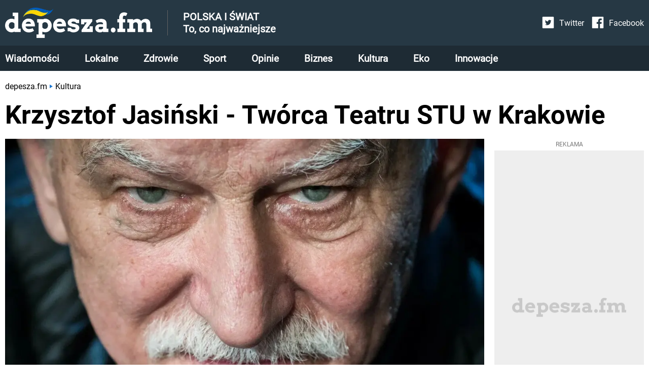

--- FILE ---
content_type: text/html; charset=utf-8
request_url: https://depesza.fm/krzysztof-jasinski-tworca-teatru-stu-w-krakowie-1645812773
body_size: 23641
content:
<!DOCTYPE html><html lang="en"><head><meta charSet="utf-8"/><meta property="fb:app_id" content="336266531796340"/><script id="gtm-js" async="" src="https://www.googletagmanager.com/gtm.js?id=GTM-59BVK9R"></script><script>
          window.dataLayer = window.dataLayer || [];
          function gtag(){dataLayer.push(arguments);}
          gtag('js', new Date());
          gtag('config', 'GTM-59BVK9R');
          function intercept() {
        const scriptTag = document.querySelector('#gtm-js');
        if (scriptTag !== null) {
            scriptTag.addEventListener('load', ()=>{
                window.dataLayer.pushOrig = window.dataLayer.push;
                window.dataLayer.push = (e)=>{
                    if (e.event === 'gtm.historyChange') {
                        setTimeout(function() {
                            window.dataLayer.pushOrig(e);
                        }, parseInt("1000" ?? 0) ?? 1000);
                    } else {
                        window.dataLayer.pushOrig(e);
                    }
                };
            });
        }
    }
          intercept();</script><meta name="viewport" content="width=device-width,initial-scale=1,viewport-fit=cover"/><link rel="shortcut icon" href="/images/depesza_logo_short__dark_57x57.png"/><link rel="apple-touch-icon" href="/images/depesza_logo_short__dark_57x57.png"/><link rel="apple-touch-icon" sizes="72x72" href="/images/depesza_logo_short__dark_72x72.png"/><link rel="apple-touch-icon" sizes="114x114" href="/images/depesza_logo_short__dark_114x114.png"/><link rel="apple-touch-icon" sizes="144x144" href="/images/depesza_logo_short__dark_144x144.png"/><link rel="alternate" type="application/rss+xml" href="https://depesza.fm/rss/newest.xml"/><script type="application/ld+json">{"@context":"http://schema.org/","@type":"WebSite","url":"https://depesza.fm/","name":"Depesza.fm - wiadomości z Polski i ze świata - wszystko, co najważniejsze","description":"Jesteś na bieżąco! Najnowsze wiadomości: Polska, świat, zdrowie, gwiazdy, styl życia - wszystko, co najważniejsze. Zawsze aktualne informacje, zdjęcia, relacje, opinie."}</script><script type="application/ld+json">{"@context":"http://schema.org/","@type":"Organization","name":"Depesza.fm","alternateName":"Depesza.fm"}</script><link rel="preload" as="image" imagesrcset="/_next/image?url=%2Fimages%2FlogoUA.webp&amp;w=640&amp;q=75 640w, /_next/image?url=%2Fimages%2FlogoUA.webp&amp;w=750&amp;q=75 750w, /_next/image?url=%2Fimages%2FlogoUA.webp&amp;w=828&amp;q=75 828w, /_next/image?url=%2Fimages%2FlogoUA.webp&amp;w=1080&amp;q=75 1080w, /_next/image?url=%2Fimages%2FlogoUA.webp&amp;w=1200&amp;q=75 1200w" imagesizes="100vw"/><link rel="preload" as="image" imagesrcset="/_next/image?url=%2Fimages%2Ficon-twitter.svg&amp;w=32&amp;q=75 1x, /_next/image?url=%2Fimages%2Ficon-twitter.svg&amp;w=48&amp;q=75 2x"/><link rel="preload" as="image" imagesrcset="/_next/image?url=%2Fimages%2Ficon-facebook.svg&amp;w=32&amp;q=75 1x, /_next/image?url=%2Fimages%2Ficon-facebook.svg&amp;w=48&amp;q=75 2x"/><script async="" src="https://securepubads.g.doubleclick.net/tag/js/gpt.js"></script><script>
                  window.googletag = window.googletag || {cmd: []};
                  var anchoredBottomAd
                  
                      var vignette;
                      var isVignetteAllowed;
                      
                  var anchoredAd;
                  googletag.cmd.push(function() {
                    var baseArticleBanner=googletag.sizeMapping().addSize([0,0], [300,250]).addSize([340,0], [336,280]).addSize([370,0], [360,280]).addSize([750,0], [728,90]).addSize([1001,0], [360,280]).addSize([1300,0], [728,90]).build();
var articleBanner=googletag.sizeMapping().addSize([0,0], [[300,250],[300,600]]).addSize([340,0], [[336,280],[300,600]]).addSize([370,0], [[360,280],[300,600]]).addSize([750,0], [728,90]).addSize([1001,0], [360,280]).addSize([1300,0], [728,90]).build();
var najczesciej_czytane=googletag.sizeMapping().addSize([0,0], [300,250]).addSize([340,0], [336,280]).addSize([370,0], [360,280]).addSize([750,0], [728,90]).addSize([1001,0], [160,600]).addSize([1300,0], [300,250]).build();
var najnowsze=googletag.sizeMapping().addSize([0,0], [[300,600],[300,250]]).addSize([340,0], [[300,600],[336,280]]).addSize([370,0], [[300,600],[360,280]]).addSize([750,0], [728,90]).addSize([1001,0], [160,600]).addSize([1300,0], [[300,600],[300,250]]).build();
var anchored=googletag.sizeMapping().addSize([0,0], [[300,100],[300,50]]).addSize([360,0], [[360,50],[360,100],[320,100],[320,50],[300,100],[300,50]]).build();
var articleReadMore=googletag.sizeMapping().addSize([0,0], [300,250]).addSize([340,0], [336,280]).addSize([370,0], [360,280]).addSize([760,0], [[750,200],[728,90]]).addSize([1001,0], [360,280]).addSize([1060,0], [[750,200],[728,90]]).build();
var vignetteSize=googletag.sizeMapping().addSize([0,0], [300,600]).addSize([360,0], [360,600]).build();

                    googletag.defineSlot('/6651494/Depesza.fm/art_rec_intext', [[360,280],[336,280],[300,250],[728,90]], 'div-gpt-ad-1645874008339-0').defineSizeMapping(baseArticleBanner).addService(googletag.pubads());
googletag.defineSlot('/6651494/Depesza.fm/czytaj_wiecej', [[336,280],[728,90],[300,250],[750,200],[360,280]], 'div-gpt-ad-1649073772076-0').defineSizeMapping(articleReadMore).addService(googletag.pubads());
googletag.defineSlot('/6651494/Depesza.fm/najczesciej_czytane', [[336,280],[728,90],[160,600],[300,250],[360,280]], 'div-gpt-ad-1649074360534-0').defineSizeMapping(najczesciej_czytane).addService(googletag.pubads());
googletag.defineSlot('/6651494/Depesza.fm/najnowsze', [[300,600],[160,600],[300,250],[336,280],[728,90],[360,280]], 'div-gpt-ad-1649074831320-0').defineSizeMapping(najnowsze).addService(googletag.pubads());
googletag.defineSlot('/6651494/Depesza.fm/art_rec_intext_1', [[360,280],[336,280],[300,250],[728,90],[300,600]], 'div-gpt-ad-1646740271941-0').defineSizeMapping(articleBanner).addService(googletag.pubads());
googletag.defineSlot('/6651494/Depesza.fm/art_rec_intext_2', [[360,280],[336,280],[300,250],[728,90]], 'div-gpt-ad-1646740075860-0').defineSizeMapping(baseArticleBanner).addService(googletag.pubads());
googletag.defineSlot('/6651494/Depesza.fm/art_rec_intext_3', [[360,280],[336,280],[300,250],[728,90]], 'div-gpt-ad-1646740021694-0').defineSizeMapping(baseArticleBanner).addService(googletag.pubads());
googletag.defineSlot('/6651494/Depesza.fm/art_rec_intext_4', [[360,280],[336,280],[300,250],[728,90]], 'div-gpt-ad-1646740090871-0').defineSizeMapping(baseArticleBanner).addService(googletag.pubads());
googletag.defineSlot('/6651494/Depesza.fm/art_rec_intext_5', [[360,280],[336,280],[300,250],[728,90]], 'div-gpt-ad-1646740109747-0').defineSizeMapping(baseArticleBanner).addService(googletag.pubads()); 
                    vignette=googletag.defineSlot('/6651494/Depesza.fm/vignette', [[300,250],[300,600],[360,600],[336,280]], 'div-gpt-ad-1650004852581-0').defineSizeMapping(vignetteSize).addService(googletag.pubads());
                    
                        if (window.innerWidth <= 600) {
                          anchoredBottomAd=googletag.defineSlot('/6651494/Depesza.fm/sticky_ad',[[360,50],[360,100],[320,100],[320,50],[300,100],[300,50]],'div-gpt-ad-1649071810974-0').defineSizeMapping(anchored).addService(googletag.pubads());
                        }
                        
                    googletag.pubads().addEventListener('slotRenderEnded', function(event) {
                      
                          if (!event.isEmpty && event.slot.getSlotElementId() === 'div-gpt-ad-1649071810974-0' && window.innerWidth <= 600) {
                            if (document.getElementById('anchored-bottom-ad-close-button').hidden) {
                              document.getElementById('anchored-bottom-ad-close-button').removeAttribute('hidden');
                              setTimeout(() => {
                                document.getElementById('anchored-bottom-ad').style.height = '123px';
                              }, 5)
                            }
                            document.getElementById('div-gpt-ad-1649071810974-0').style.height = event.size[1] + 'px';
                            setTimeout(() => {
                              googletag.pubads().refresh([anchoredBottomAd]);
                            }, 30000)
                          }
                          
                      
                          if (event.slot.getSlotElementId() === 'div-gpt-ad-1650004852581-0' && event.isEmpty) {
                            googletag.destroySlots([vignette]);
                            document.getElementById('vignette-block-ad').remove();
                            document.getElementById('vignette-block-news').removeAttribute('hidden');
                            document.getElementById('vignette-block-placeholder').setAttribute('hidden', 'true');
                          } else if (event.slot.getSlotElementId() === 'div-gpt-ad-1650004852581-0') {
                            document.getElementById('div-gpt-ad-1650004852581-0-label').removeAttribute('hidden');
                          }
                          
                    });
                    googletag.pubads().enableLazyLoad({
                      fetchMarginPercent: 75,
                      renderMarginPercent: 50,
                      mobileScaling: 1
                    });
                    googletag.enableServices();
                  });
                  
                </script><script async="" src="https://fundingchoicesmessages.google.com/i/pub-3603769363856755?ers=1" nonce="GwelnT1rbA_jTsjF3FpleA"></script><script nonce="GwelnT1rbA_jTsjF3FpleA">(function() {function signalGooglefcPresent() {if (!window.frames['googlefcPresent']) {if (document.body) {const iframe = document.createElement('iframe'); iframe.style = 'width: 0; height: 0; border: none; z-index: -1000; left: -1000px; top: -1000px;'; iframe.style.display = 'none'; iframe.name = 'googlefcPresent'; document.body.appendChild(iframe);} else {setTimeout(signalGooglefcPresent, 0);}}}signalGooglefcPresent();})();</script><script>
                  window.googlefc = window.googlefc || {};
                  window.googlefc.ccpa = window.googlefc.ccpa || {};
                  window.googlefc.callbackQueue = window.googlefc.callbackQueue || [];
                  googlefc.callbackQueue.push({
                    'CONSENT_DATA_READY':
                    () => {
                      __tcfapi('getTCData', 2, (data, success) => {
                        if ((success && Object.entries(data.vendor.consents).length === 0) || !success) {
                          isVignetteAllowed = false
                          const checkInterval = setInterval(() => {
                            if (googletag.destroySlots != null) {
                              googletag.destroySlots([vignette]);
                              clearInterval(checkInterval);
                            }
                          }, 100);
                        } else {
                          isVignetteAllowed = true
                        }
                      })
                    }
                  });
              </script><link rel="amphtml" href="https://depesza.fm/amp/krzysztof-jasinski-tworca-teatru-stu-w-krakowie-1645812773"/><script>window.dataLayer = window.dataLayer || [];
          window.dataLayer.push({
            'category': 'Kultura',
            'author': 'Anna Kulon',
            'pageViewUrl': '/krzysztof-jasinski-tworca-teatru-stu-w-krakowie-1645812773',
            'publicationTime': 'Fri Feb 25 2022 18:12:53 GMT+0000 (Coordinated Universal Time)',
            'modifiedTime': 'Fri Feb 25 2022 18:21:05 GMT+0000 (Coordinated Universal Time)',
            'postTags': ["teatr", "aktor", "krzysztof jasiński"]
            });
          </script><script type="application/ld+json">{"@context":"https://schema.org","@type":"NewsArticle","mainEntityOfPage":{"@type":"WebPage","@id":"https://depesza.fm/krzysztof-jasinski-tworca-teatru-stu-w-krakowie-1645812773"},"headline":"Krzysztof Jasiński - twórca Teatru STU w Krakowie","image":["https://cdn.depesza.fm/static/library/media/image/en-01243990-0022-main-1645812774.webp"],"articleSection":"Kultura","keywords":"teatr,aktor,krzysztof jasiński","datePublished":"2022-02-25T18:12:53+00:00","dateCreated":"2022-02-25T18:12:53+00:00","dateModified":"2022-02-25T18:12:53+00:00","author":{"@type":"Person","name":"Anna Kulon","url":"https://depesza.fm/autor/anna-kulon"},"publisher":{"@type":"Organization","name":"Depesza.fm","logo":{"@type":"ImageObject","url":"https://depesza.fm/images/logo.webp"}},"description":"Krzysztof Jasiński to znany polski aktor i reżyser teatralny. Twórca i dyrektor kultowego krakowskiego Teatru STU.","articleBody":"Krzysztof Jasiński to znany polski aktor i reżyser teatralny. Twórca i dyrektor kultowego krakowskiego Teatru STU. Zasłużony kulturze, wielokrotny laureat najwyższych odznaczeń. W środowisku teatralnym określany mianem mistrza, dla którego teatr jest całym życiem. Najważniejsze informacje o życiu i twórczości Krzysztofa Jasińskiego. Krzysztof Jasiński - wiek, zawód, rodzinaImię i Nazwisko: Krzysztof Jasiński Data urodzenia: 21 lipca 1943 rok Miejsce urodzenia: Borzechów Zawód: reżyser teatralny, aktor Rodzina: żona Beata Rybotycka, czworo dzieci Krzysztof Jasiński - bujne lata młodościKrzysztof Jasiński urodził się 21 lipca 1943 roku w Borzechowie, małej wsi pod Lublinem. Swoje dzieciństwo spędził w Śmiglu w Wielkopolsce. Jednak beztroskie dzieciństwo Krzysztofa nie trwało długo. Kiedy mając 12 lat odszedł jego ojciec, Jasiński zamieszkał w internacie. Jako nastolatek dziewięć miesięcy spędził w zakładzie poprawczym. Wielokrotnie wyrzucano go ze szkół. Pomimo wcześniejszych problemów z nauką, w 1962 został absolwentem Liceum Ogólnokształcące w Łodzi. Następnie ukończył studium nauczycielskie w Poznaniu. Po epizodzie w zakopiańskim sanatorium, w którym leczył gruźlicę, gdzie założył kabaret postanowił związać swoją przyszłość z aktorstwem. W 1968 roku ukończył wydział aktorstwa w Państwowej Wyższej Szkole Teatralnej im. Ludwika Solskiego w Krakowie. Krzysztof Jasiński i początki Teatru STUJeszcze jako student szkoły teatralnej, Jasiński założył Teatr STU. Razem z Krzysztofem teatr tworzyły takie postacie sceny jak Jerzy Stuhr, Olgierd Łukaszewicz, Jerzy Trela, czy Wojciech Pszoniak. Początkowo był teatrem w drodze, który wędrował po największych festiwalach w kraju i na świecie. Miał charakter buntowniczy i stronił od polityki. Uważany za jeden z ważniejszych zespołów europejskiej awangardy teatralnej, zyskał miano głosu młodego pokolenia. Po wielu latach w drodze i uznaniu ze strony widzów i krytyki w 1975 roku Teatr STU przekształcił się w scenę zawodową. Do najpopularniejszych w tamtym okresie widowisk należały: Pacjenci według Mistrza i Małgorzaty Bułhakowa 1976 rok Szalona lokomotywa 1977 rok Donkichoteria 1980 rok Ubu Król 1981 rok Król zapiał 1985 rok Wszystkie te przestawienia dzięki niezwykłej wyobraźni Jasińskiego prezentowane były w formie wielkiego widowiska w przestrzeni namiotu cyrkowego. Scena Teatru STU w Krakowie i benefisyW 1977 roku Teatr STU na dobre osiadł w Krakowie. Krzysztof Jasiński został dyrektorem artystycznym. To właśnie wtedy teatr cieszył się dużą popularnością za sprawą benefisów, które transmitowało TVP 2. Prezentowały one znane postacie kultury, nauki i sztuki. 50-lecie Teatru STUW 2016 roku teatr obchodził swoje 50. urodziny a Krzysztof Jasiński stał się jedynym najdłużej działającym dyrektorem teatralnym w Europie. Krzysztof Jasiński aktorJasiński większość swojego życia poświęcił teatrowi i aktorstwo zeszło na drugi plan. W jego filmografii znajdziemy kilka filmów historycznych oraz seriali. Szerszej publiczności dał się poznać w roli Krzysztofa Dobrzańskiego w serialu Brzydula stacji telewizyjnej TVN  Krzysztof Jasiński - nagrody i odznaczeniaLata spędzone na scenie teatru i umiejętność realizacji wielkich widowisk plenerowych zostały uwieńczone wieloma nagrodami dla Jasińskiego. Do najważniejszych z nich należą:  1977 – Złoty Krzyż Zasługi 1979 – nagroda Prezesa Rady Ministrów pierwszego stopnia w dziedzinie teatru z okazji 35-lecia PRL za twórczość inscenizacyjną w Teatrze STU w Krakowie i reżyserię wielkich widowisk scenicznych 2000 – Krzyż Komandorski Orderu Odrodzenia Polski 2001 – Nagroda Honorowa krakowskiej filii Fundacji Kultury Polskiej za działalność artystyczną 2005 – Złoty Medal Gloria Artis - Zasłużony Kulturze; 2012 – Superwiktor Specjalny 2013 – Nagroda miasta Krakowa w dziedzinie kultura i sztuka za dokonania w dziedzinie teatru 2016 – Złoty Krzyż Małopolski; 2016 – Krzyż Komandorski z Gwiazdą Orderu Odrodzenia Polski  Krzysztof Jasiński bogate życie prywatneTuż po studiach Krzysztof związał się z Krystyną Gonet. Kobieta przez lata pracowała w Teatrze STU jako autorka scenariuszy i scenografii. Para doczekała się córki Magdaleny jednak małżeństwo rozpadło się.  Jeszcze w czasach związku z Krystyną, Jasiński wdał się w płomienny romans z Marylą Rodowicz. Uczucie narodziło się podczas realizacji musicalu  Szalona lokomotywa, w którym śpiewała Maryla. Pomimo rozwodu z pierwszą żoną i tego, że Maryla Rodowicz i Krzysztof doczekali się dwójki dzieci para długo nie mieszkała razem. Po wielu latach burzliwego związku piosenkarka wyprowadziła się z Krakowa i wraz z dziećmi zamieszkała w Warszawie. Po jakimś czasie Jasiński poznał aktorkę Beatę Rybotycką. Para wzięła ślub, a na świecie pojawiła się ich córka Zofia. Na temat relacji z dziećmi Krzysztofa, Rybotycka mówi: „ Miałam szczęście, że trafiłam na dzieci, które są świetnymi ludźmi. Nie musiałam z nimi walczyć i nigdy nie próbowałam niszczyć wizerunku ich matki. Przyjaźnimy się.”"}</script><meta name="robots" content="index, follow, max-image-preview:large"/><meta name="googlebot" content="index, follow"/><title>Krzysztof Jasiński - twórca Teatru STU w Krakowie</title><link rel="canonical" href="https://depesza.fm/krzysztof-jasinski-tworca-teatru-stu-w-krakowie-1645812773"/><meta name="description" content="Krzysztof Jasiński to znany polski aktor i reżyser teatralny. Twórca i dyrektor kultowego krakowskiego Teatru STU."/><meta name="twitter:card" content="summary_large_image"/><meta name="twitter:description" content="Krzysztof Jasiński to znany polski aktor i reżyser teatralny. Twórca i dyrektor kultowego krakowskiego Teatru STU."/><meta property="og:url" content="https://depesza.fm/krzysztof-jasinski-tworca-teatru-stu-w-krakowie-1645812773"/><meta property="og:type" content="article"/><meta property="article:author" content="Anna Kulon"/><meta property="og:title" content="Krzysztof Jasiński - Twórca Teatru STU w Krakowie"/><meta property="og:description" content="Krzysztof Jasiński to znany polski aktor i reżyser teatralny. Twórca i dyrektor kultowego krakowskiego Teatru STU. Zasłużony kulturze, wielokrotny laureat najwyższych odznaczeń. W środowisku teatralnym określany mianem mistrza, dla którego teatr jest całym życiem. Najważniejsze informacje o życiu i twórczości Krzysztofa Jasińskiego."/><meta property="og:image" content="https://cdn.depesza.fm/static/library/media/image/en-01243990-0022-main-1645812774.webp/converted.jpeg"/><meta property="og:image:alt" content="Krzysztof Jasiński"/><meta property="og:locale" content="pl_PL"/><link rel="preload" as="image" imagesrcset="/_next/image?url=https%3A%2F%2Fcdn.depesza.fm%2Fstatic%2Flibrary%2Fmedia%2Fimage%2Fen-01243990-0022-main-1645812774.webp&amp;w=640&amp;q=75 640w, /_next/image?url=https%3A%2F%2Fcdn.depesza.fm%2Fstatic%2Flibrary%2Fmedia%2Fimage%2Fen-01243990-0022-main-1645812774.webp&amp;w=750&amp;q=75 750w, /_next/image?url=https%3A%2F%2Fcdn.depesza.fm%2Fstatic%2Flibrary%2Fmedia%2Fimage%2Fen-01243990-0022-main-1645812774.webp&amp;w=828&amp;q=75 828w, /_next/image?url=https%3A%2F%2Fcdn.depesza.fm%2Fstatic%2Flibrary%2Fmedia%2Fimage%2Fen-01243990-0022-main-1645812774.webp&amp;w=1080&amp;q=75 1080w, /_next/image?url=https%3A%2F%2Fcdn.depesza.fm%2Fstatic%2Flibrary%2Fmedia%2Fimage%2Fen-01243990-0022-main-1645812774.webp&amp;w=1200&amp;q=75 1200w" imagesizes="100vw"/><link rel="preload" as="image" imagesrcset="/_next/image?url=%2Fimages%2Fplaceholder-avatar.webp&amp;w=640&amp;q=75 640w, /_next/image?url=%2Fimages%2Fplaceholder-avatar.webp&amp;w=750&amp;q=75 750w, /_next/image?url=%2Fimages%2Fplaceholder-avatar.webp&amp;w=828&amp;q=75 828w, /_next/image?url=%2Fimages%2Fplaceholder-avatar.webp&amp;w=1080&amp;q=75 1080w, /_next/image?url=%2Fimages%2Fplaceholder-avatar.webp&amp;w=1200&amp;q=75 1200w" imagesizes="100vw"/><meta name="next-head-count" content="40"/><link rel="preload" href="/_next/static/css/6057054bfb806e31.css" as="style"/><link rel="stylesheet" href="/_next/static/css/6057054bfb806e31.css" data-n-g=""/><link rel="preload" href="/_next/static/css/744dce64de0db530.css" as="style"/><link rel="stylesheet" href="/_next/static/css/744dce64de0db530.css" data-n-p=""/><noscript data-n-css=""></noscript><script defer="" nomodule="" src="/_next/static/chunks/polyfills-5cd94c89d3acac5f.js"></script><script src="/_next/static/chunks/webpack-378e68e29c265886.js" defer=""></script><script src="/_next/static/chunks/framework-367f3d730b7e3165.js" defer=""></script><script src="/_next/static/chunks/main-923bc199366cb52c.js" defer=""></script><script src="/_next/static/chunks/pages/_app-cf109f544f5b25d3.js" defer=""></script><script src="/_next/static/chunks/0c428ae2-63ad5d96ff6ded0c.js" defer=""></script><script src="/_next/static/chunks/252f366e-875f1a0ab5a30a9e.js" defer=""></script><script src="/_next/static/chunks/ae51ba48-98147f42d6dff442.js" defer=""></script><script src="/_next/static/chunks/1a48c3c1-8f9ffbe9cca76ebb.js" defer=""></script><script src="/_next/static/chunks/d7eeaac4-5549380d35918e95.js" defer=""></script><script src="/_next/static/chunks/95-ee07d841621a8c59.js" defer=""></script><script src="/_next/static/chunks/764-c2efe3ac6bb23895.js" defer=""></script><script src="/_next/static/chunks/239-cab05ef17bcd6324.js" defer=""></script><script src="/_next/static/chunks/355-dd27302b57ae72e1.js" defer=""></script><script src="/_next/static/chunks/945-ce36609cca1f0950.js" defer=""></script><script src="/_next/static/chunks/801-20b4a66199f48751.js" defer=""></script><script src="/_next/static/chunks/370-3159813bcd1811fd.js" defer=""></script><script src="/_next/static/chunks/564-2a355b5305841bdf.js" defer=""></script><script src="/_next/static/chunks/pages/article/%5Bslug%5D-3ea5bef09d9eb3b7.js" defer=""></script><script src="/_next/static/9PHnfpVM8nc9S4TV2TO4I/_buildManifest.js" defer=""></script><script src="/_next/static/9PHnfpVM8nc9S4TV2TO4I/_ssgManifest.js" defer=""></script><script src="/_next/static/9PHnfpVM8nc9S4TV2TO4I/_middlewareManifest.js" defer=""></script></head><body><div id="__next" data-reactroot=""><main class="style_container__mosVV"><div><div class="style_container__G3VVy"><div class="style_top__uESOl"><div class="style_topContent__CMsvO"><div class="style_logoContainer__PPFFJ"><div class="style_logo__vktrK"><a href="/"><span style="box-sizing:border-box;display:block;overflow:hidden;width:initial;height:initial;background:none;opacity:1;border:0;margin:0;padding:0;position:relative"><span style="box-sizing:border-box;display:block;width:initial;height:initial;background:none;opacity:1;border:0;margin:0;padding:0;padding-top:20.618556701030926%"></span><img alt="Depesza.fm - wiadomości Polska i świat - wszystko, co najważniejsze" sizes="100vw" srcSet="/_next/image?url=%2Fimages%2FlogoUA.webp&amp;w=640&amp;q=75 640w, /_next/image?url=%2Fimages%2FlogoUA.webp&amp;w=750&amp;q=75 750w, /_next/image?url=%2Fimages%2FlogoUA.webp&amp;w=828&amp;q=75 828w, /_next/image?url=%2Fimages%2FlogoUA.webp&amp;w=1080&amp;q=75 1080w, /_next/image?url=%2Fimages%2FlogoUA.webp&amp;w=1200&amp;q=75 1200w" src="/_next/image?url=%2Fimages%2FlogoUA.webp&amp;w=1200&amp;q=75" decoding="async" data-nimg="responsive" style="position:absolute;top:0;left:0;bottom:0;right:0;box-sizing:border-box;padding:0;border:none;margin:auto;display:block;width:0;height:0;min-width:100%;max-width:100%;min-height:100%;max-height:100%"/><noscript><img alt="Depesza.fm - wiadomości Polska i świat - wszystko, co najważniejsze" sizes="100vw" srcSet="/_next/image?url=%2Fimages%2FlogoUA.webp&amp;w=640&amp;q=75 640w, /_next/image?url=%2Fimages%2FlogoUA.webp&amp;w=750&amp;q=75 750w, /_next/image?url=%2Fimages%2FlogoUA.webp&amp;w=828&amp;q=75 828w, /_next/image?url=%2Fimages%2FlogoUA.webp&amp;w=1080&amp;q=75 1080w, /_next/image?url=%2Fimages%2FlogoUA.webp&amp;w=1200&amp;q=75 1200w" src="/_next/image?url=%2Fimages%2FlogoUA.webp&amp;w=1200&amp;q=75" decoding="async" data-nimg="responsive" style="position:absolute;top:0;left:0;bottom:0;right:0;box-sizing:border-box;padding:0;border:none;margin:auto;display:block;width:0;height:0;min-width:100%;max-width:100%;min-height:100%;max-height:100%" loading="lazy"/></noscript></span></a></div><div class="style_horizontalDivider__VD3_i"></div><pre class="style_title__I5Tnl">POLSKA I ŚWIAT
To, co najważniejsze</pre><div class="style_flexSpacer__Kj2_3 style_onlyTabletMobile__IF3R6"></div><div class="style_mobileMenuButton__bLl6f style_noSelect__9YWs5"><svg stroke="currentColor" fill="currentColor" stroke-width="0" viewBox="0 0 448 512" color="white" style="color:white" height="24px" width="24px" xmlns="http://www.w3.org/2000/svg"><path d="M16 132h416c8.837 0 16-7.163 16-16V76c0-8.837-7.163-16-16-16H16C7.163 60 0 67.163 0 76v40c0 8.837 7.163 16 16 16zm0 160h416c8.837 0 16-7.163 16-16v-40c0-8.837-7.163-16-16-16H16c-8.837 0-16 7.163-16 16v40c0 8.837 7.163 16 16 16zm0 160h416c8.837 0 16-7.163 16-16v-40c0-8.837-7.163-16-16-16H16c-8.837 0-16 7.163-16 16v40c0 8.837 7.163 16 16 16z"></path></svg></div></div><div class="style_topBarSecondContainer__xvyM_"><div class="style_socialLinksContainer__sq0wS"><a href="https://twitter.com/DepeszaFM" class="style_socialLink__GKQRm"><div class="style_socialLinkIcon__9C_iU"><span style="box-sizing:border-box;display:inline-block;overflow:hidden;width:24px;height:24px;background:none;opacity:1;border:0;margin:0;padding:0;position:relative"><img alt="Twitter ikona" srcSet="/_next/image?url=%2Fimages%2Ficon-twitter.svg&amp;w=32&amp;q=75 1x, /_next/image?url=%2Fimages%2Ficon-twitter.svg&amp;w=48&amp;q=75 2x" src="/_next/image?url=%2Fimages%2Ficon-twitter.svg&amp;w=48&amp;q=75" decoding="async" data-nimg="fixed" style="position:absolute;top:0;left:0;bottom:0;right:0;box-sizing:border-box;padding:0;border:none;margin:auto;display:block;width:0;height:0;min-width:100%;max-width:100%;min-height:100%;max-height:100%"/><noscript><img alt="Twitter ikona" srcSet="/_next/image?url=%2Fimages%2Ficon-twitter.svg&amp;w=32&amp;q=75 1x, /_next/image?url=%2Fimages%2Ficon-twitter.svg&amp;w=48&amp;q=75 2x" src="/_next/image?url=%2Fimages%2Ficon-twitter.svg&amp;w=48&amp;q=75" decoding="async" data-nimg="fixed" style="position:absolute;top:0;left:0;bottom:0;right:0;box-sizing:border-box;padding:0;border:none;margin:auto;display:block;width:0;height:0;min-width:100%;max-width:100%;min-height:100%;max-height:100%" loading="lazy"/></noscript></span></div><div class="style_socialLinkLabel__QvnZK">Twitter</div></a><a href="https://www.facebook.com/Depeszafm-100165625749544" class="style_socialLink__GKQRm"><div class="style_socialLinkIcon__9C_iU"><span style="box-sizing:border-box;display:inline-block;overflow:hidden;width:24px;height:24px;background:none;opacity:1;border:0;margin:0;padding:0;position:relative"><img alt="Facebook ikona" srcSet="/_next/image?url=%2Fimages%2Ficon-facebook.svg&amp;w=32&amp;q=75 1x, /_next/image?url=%2Fimages%2Ficon-facebook.svg&amp;w=48&amp;q=75 2x" src="/_next/image?url=%2Fimages%2Ficon-facebook.svg&amp;w=48&amp;q=75" decoding="async" data-nimg="fixed" style="position:absolute;top:0;left:0;bottom:0;right:0;box-sizing:border-box;padding:0;border:none;margin:auto;display:block;width:0;height:0;min-width:100%;max-width:100%;min-height:100%;max-height:100%"/><noscript><img alt="Facebook ikona" srcSet="/_next/image?url=%2Fimages%2Ficon-facebook.svg&amp;w=32&amp;q=75 1x, /_next/image?url=%2Fimages%2Ficon-facebook.svg&amp;w=48&amp;q=75 2x" src="/_next/image?url=%2Fimages%2Ficon-facebook.svg&amp;w=48&amp;q=75" decoding="async" data-nimg="fixed" style="position:absolute;top:0;left:0;bottom:0;right:0;box-sizing:border-box;padding:0;border:none;margin:auto;display:block;width:0;height:0;min-width:100%;max-width:100%;min-height:100%;max-height:100%" loading="lazy"/></noscript></span></div><div class="style_socialLinkLabel__QvnZK">Facebook</div></a></div></div></div></div><div class="style_bottom__H1sb_ style_mobileBottomHidden__eW5Vi"><div class="style_bottomContent__cAWCz"><a href="/wiadomosci" class="style_link__M53WS">Wiadomości</a><a href="/lokalne" class="style_link__M53WS">Lokalne</a><a href="/zdrowie" class="style_link__M53WS">Zdrowie</a><a href="/sport" class="style_link__M53WS">Sport</a><a href="/opinie" class="style_link__M53WS">Opinie</a><a href="/biznes" class="style_link__M53WS">Biznes</a><a href="/kultura" class="style_link__M53WS">Kultura</a><a href="/eko" class="style_link__M53WS">Eko</a><a href="/innowacje" class="style_link__M53WS">Innowacje</a></div></div></div><div class="style_content__wIFs7"><div class="Article_container__n9zfw"><div class="Article_imageSection__mK10W"><div class="Article_mainImageContainer__6bdBy"><span style="box-sizing:border-box;display:block;overflow:hidden;width:initial;height:initial;background:none;opacity:1;border:0;margin:0;padding:0;position:relative"><span style="box-sizing:border-box;display:block;width:initial;height:initial;background:none;opacity:1;border:0;margin:0;padding:0;padding-top:52.35602094240838%"></span><img alt="Krzysztof Jasiński" sizes="100vw" srcSet="/_next/image?url=https%3A%2F%2Fcdn.depesza.fm%2Fstatic%2Flibrary%2Fmedia%2Fimage%2Fen-01243990-0022-main-1645812774.webp&amp;w=640&amp;q=75 640w, /_next/image?url=https%3A%2F%2Fcdn.depesza.fm%2Fstatic%2Flibrary%2Fmedia%2Fimage%2Fen-01243990-0022-main-1645812774.webp&amp;w=750&amp;q=75 750w, /_next/image?url=https%3A%2F%2Fcdn.depesza.fm%2Fstatic%2Flibrary%2Fmedia%2Fimage%2Fen-01243990-0022-main-1645812774.webp&amp;w=828&amp;q=75 828w, /_next/image?url=https%3A%2F%2Fcdn.depesza.fm%2Fstatic%2Flibrary%2Fmedia%2Fimage%2Fen-01243990-0022-main-1645812774.webp&amp;w=1080&amp;q=75 1080w, /_next/image?url=https%3A%2F%2Fcdn.depesza.fm%2Fstatic%2Flibrary%2Fmedia%2Fimage%2Fen-01243990-0022-main-1645812774.webp&amp;w=1200&amp;q=75 1200w" src="/_next/image?url=https%3A%2F%2Fcdn.depesza.fm%2Fstatic%2Flibrary%2Fmedia%2Fimage%2Fen-01243990-0022-main-1645812774.webp&amp;w=1200&amp;q=75" decoding="async" data-nimg="responsive" style="position:absolute;top:0;left:0;bottom:0;right:0;box-sizing:border-box;padding:0;border:none;margin:auto;display:block;width:0;height:0;min-width:100%;max-width:100%;min-height:100%;max-height:100%;filter:blur(20px);background-size:cover;background-image:url(&quot;[data-uri]&quot;);background-position:0% 0%"/><noscript><img alt="Krzysztof Jasiński" sizes="100vw" srcSet="/_next/image?url=https%3A%2F%2Fcdn.depesza.fm%2Fstatic%2Flibrary%2Fmedia%2Fimage%2Fen-01243990-0022-main-1645812774.webp&amp;w=640&amp;q=75 640w, /_next/image?url=https%3A%2F%2Fcdn.depesza.fm%2Fstatic%2Flibrary%2Fmedia%2Fimage%2Fen-01243990-0022-main-1645812774.webp&amp;w=750&amp;q=75 750w, /_next/image?url=https%3A%2F%2Fcdn.depesza.fm%2Fstatic%2Flibrary%2Fmedia%2Fimage%2Fen-01243990-0022-main-1645812774.webp&amp;w=828&amp;q=75 828w, /_next/image?url=https%3A%2F%2Fcdn.depesza.fm%2Fstatic%2Flibrary%2Fmedia%2Fimage%2Fen-01243990-0022-main-1645812774.webp&amp;w=1080&amp;q=75 1080w, /_next/image?url=https%3A%2F%2Fcdn.depesza.fm%2Fstatic%2Flibrary%2Fmedia%2Fimage%2Fen-01243990-0022-main-1645812774.webp&amp;w=1200&amp;q=75 1200w" src="/_next/image?url=https%3A%2F%2Fcdn.depesza.fm%2Fstatic%2Flibrary%2Fmedia%2Fimage%2Fen-01243990-0022-main-1645812774.webp&amp;w=1200&amp;q=75" decoding="async" data-nimg="responsive" style="position:absolute;top:0;left:0;bottom:0;right:0;box-sizing:border-box;padding:0;border:none;margin:auto;display:block;width:0;height:0;min-width:100%;max-width:100%;min-height:100%;max-height:100%" loading="eager"/></noscript></span></div><div class="Article_mainImageSource__CMr1C">eastnews.pl</div></div><div class="Article_topSection__QPVbY"><div class="Article_breadcrumbsSection__sR5VN"><ul class="style_breadcrumb__6NVSm"><li><a href="/">depesza.fm</a></li><li><svg width="6" height="8" viewBox="0 0 8 10" xmlns="http://www.w3.org/2000/svg" class="style_marker__HBiim"><path d="M0 0v10l7.857-5z" fill="#1976D2" fill-rule="evenodd"></path></svg><a href="https://depesza.fm/kultura">Kultura</a></li></ul></div><h1 class="Article_titleSection__a74Aq">Krzysztof Jasiński - Twórca Teatru STU w Krakowie</h1></div><div class="Article_mainSectionMainColumn__e1PHG"><div class="Article_mainSectionMainColumnFlexContainer__i6TjD"><div class="Article_mainColumnArticleColumn__zmGcq"><div class="Article_topContainer__v_FtZ"><div class="Article_articleInfoSection__u0aG6"><div class="Article_basicInfoContainer__TjT9Q"><div class="Article_authorInfo__4XqI2"><a href="/autor/anna-kulon" class="Article_articleInfoAuthor__HZ1RC">Anna Kulon, </a><div class="Article_articleInfoDate__a1a4y"><span>25 lutego 2022, 19:12</span></div></div></div><div class="Article_articleInfoReadingTime__LQzsY"><svg stroke="currentColor" fill="currentColor" stroke-width="0" viewBox="0 0 24 24" style="margin-top:-2px" height="16" width="16" xmlns="http://www.w3.org/2000/svg"><path fill="none" d="M0 0h24v24H0z"></path><path d="M16.24 7.76A5.974 5.974 0 0012 6v6l-4.24 4.24c2.34 2.34 6.14 2.34 8.49 0a5.99 5.99 0 00-.01-8.48zM12 2C6.48 2 2 6.48 2 12s4.48 10 10 10 10-4.48 10-10S17.52 2 12 2zm0 18c-4.42 0-8-3.58-8-8s3.58-8 8-8 8 3.58 8 8-3.58 8-8 8z"></path></svg><i class="Article_articleInfoReadingTimeLabel__qCtTb">Do przeczytania w ok. 4 min.</i></div></div></div><div class="Article_articleLeadText__MNAeo">Krzysztof Jasiński to znany polski aktor i reżyser teatralny. Twórca i dyrektor kultowego krakowskiego Teatru STU. Zasłużony kulturze, wielokrotny laureat najwyższych odznaczeń. W środowisku teatralnym określany mianem mistrza, dla którego teatr jest całym życiem. Najważniejsze informacje o życiu i twórczości Krzysztofa Jasińskiego.</div><div class="style_adBlock__Eo4c2"><div id="div-gpt-ad-1645874008339-0-label" class="style_label___tIdI">Reklama</div><div class="style_adContainer__CgHig"><div class="style_adFlexSpacer__MMCD4"></div><div class="style_ad__nr7Xz"><div id="div-gpt-ad-1645874008339-0">
                <script>googletag.cmd.push(function() { googletag.display('div-gpt-ad-1645874008339-0'); });</script>
              </div></div><div class="style_adFlexSpacer__MMCD4"></div></div></div><div class="Article_articleContent__1Du6a"><script>
            function resizeIframeHeight(iframe) {
              iframe.height = (iframe.contentWindow.document.body.scrollHeight + 30) + "px";
            }
          </script><div class="style_container__EaHIc"><h2>Krzysztof Jasiński - wiek, zawód, rodzina</h2><ul class="style_ul__53gVc"><li><strong>Imię i Nazwisko:</strong> Krzysztof Jasiński</li>
<li><strong>Data urodzenia:</strong> 21 lipca 1943 rok</li>
<li><strong>Miejsce urodzenia:</strong> Borzechów</li>
<li><strong>Zawód</strong>: reżyser teatralny, aktor</li>
<li><strong>Rodzina:</strong> żona Beata Rybotycka, czworo dzieci</li>
</ul>
<h2>Krzysztof Jasiński - bujne lata młodości</h2><p class="style_p_container__FJQfx"><strong>Krzysztof Jasiński urodził się 21 lipca 1943 roku w Borzechowie, małej wsi pod Lublinem.</strong> Swoje dzieciństwo spędził w Śmiglu w Wielkopolsce. Jednak beztroskie dzieciństwo Krzysztofa nie trwało długo. Kiedy mając 12 lat odszedł jego ojciec, Jasiński zamieszkał w internacie. Jako nastolatek dziewięć miesięcy spędził w zakładzie poprawczym. Wielokrotnie wyrzucano go ze szkół. Pomimo wcześniejszych problemów z nauką, w 1962 został absolwentem Liceum Ogólnokształcące w Łodzi. Następnie ukończył studium nauczycielskie w Poznaniu. Po epizodzie w zakopiańskim sanatorium, w którym leczył gruźlicę, gdzie założył kabaret postanowił związać swoją przyszłość z aktorstwem. <strong>W 1968 roku ukończył wydział aktorstwa w Państwowej Wyższej Szkole Teatralnej im. Ludwika Solskiego w Krakowie.</strong></p><div class="style_adBlock__Eo4c2"><div id="div-gpt-ad-1646740271941-0-label" class="style_label___tIdI">Reklama</div><div class="style_adBlock_adContainer__lohZC style_adBlock_adContainerMobileBig__Dft4v"><div class="style_adFlexSpacer__MMCD4"></div><div class="style_adBlock_ad__vqhCr style_adBlock_adMobileBig__wm8fI"><div id="div-gpt-ad-1646740271941-0">
                <script>googletag.cmd.push(function() { googletag.display('div-gpt-ad-1646740271941-0'); });</script>
              </div></div><div class="style_adFlexSpacer__MMCD4"></div></div></div>
<h2>Krzysztof Jasiński i początki Teatru STU</h2><p class="style_p_container__FJQfx"><strong>Jeszcze jako student szkoły teatralnej, Jasiński założył Teatr STU. Razem z Krzysztofem teatr tworzyły takie postacie sceny jak Jerzy Stuhr, Olgierd Łukaszewicz, Jerzy Trela, czy Wojciech Pszoniak.</strong> Początkowo był teatrem w drodze, który wędrował po największych festiwalach w kraju i na świecie. Miał charakter buntowniczy i stronił od polityki. Uważany za jeden z ważniejszych zespołów europejskiej awangardy teatralnej, zyskał miano głosu młodego pokolenia. Po wielu latach w drodze i uznaniu ze strony widzów i krytyki w 1975 roku Teatr STU przekształcił się w scenę zawodową. Do najpopularniejszych w tamtym okresie widowisk należały:</p>
<ul class="style_ul__53gVc"><li>Pacjenci według Mistrza i Małgorzaty Bułhakowa 1976 rok</li>
<li>Szalona lokomotywa 1977 rok</li>
<li>Donkichoteria 1980 rok</li>
<li>Ubu Król 1981 rok</li>
<li>Król zapiał 1985 rok</li>
</ul>
<p class="style_p_container__FJQfx">Wszystkie te przestawienia dzięki niezwykłej wyobraźni Jasińskiego prezentowane były w formie wielkiego widowiska w przestrzeni namiotu cyrkowego.</p><div class="style_adBlock__Eo4c2"><div id="div-gpt-ad-1646740075860-0-label" class="style_label___tIdI">Reklama</div><div class="style_adBlock_adContainer__lohZC style_adBlock_adContainerNormal__hUfAd"><div class="style_adFlexSpacer__MMCD4"></div><div class="style_adBlock_ad__vqhCr style_adBlock_adNormal__bvkBk"><div id="div-gpt-ad-1646740075860-0">
                <script>googletag.cmd.push(function() { googletag.display('div-gpt-ad-1646740075860-0'); });</script>
              </div></div><div class="style_adFlexSpacer__MMCD4"></div></div></div>
<h2>Scena Teatru STU w Krakowie i benefisy</h2><p class="style_p_container__FJQfx"><strong>W 1977 roku Teatr STU na dobre osiadł w Krakowie</strong>. Krzysztof Jasiński został dyrektorem artystycznym. To właśnie wtedy teatr cieszył się dużą popularnością za sprawą benefisów, które transmitowało TVP 2. Prezentowały one znane postacie kultury, nauki i sztuki.</p>
<h2>50-lecie Teatru STU</h2><p class="style_p_container__FJQfx"><strong>W 2016 roku teatr obchodził swoje 50. urodziny a Krzysztof Jasiński stał się jedynym najdłużej działającym dyrektorem teatralnym w Europie.</strong></p>
<h2>Krzysztof Jasiński aktor</h2><p class="style_p_container__FJQfx">Jasiński większość swojego życia poświęcił teatrowi i aktorstwo zeszło na drugi plan. W jego filmografii znajdziemy kilka filmów historycznych oraz seriali. <strong>Szerszej publiczności dał się poznać w roli Krzysztofa Dobrzańskiego w serialu Brzydula stacji telewizyjnej TVN </strong></p>
<h2><strong>Krzysztof Jasiński - nagrody i odznaczenia</strong></h2><p class="style_p_container__FJQfx"><strong>Lata spędzone na scenie teatru i umiejętność realizacji wielkich widowisk plenerowych zostały uwieńczone wieloma nagrodami dla Jasińskiego.</strong></p><div class="style_adBlock__Eo4c2"><div id="div-gpt-ad-1646740021694-0-label" class="style_label___tIdI">Reklama</div><div class="style_adBlock_adContainer__lohZC style_adBlock_adContainerNormal__hUfAd"><div class="style_adFlexSpacer__MMCD4"></div><div class="style_adBlock_ad__vqhCr style_adBlock_adNormal__bvkBk"><div id="div-gpt-ad-1646740021694-0">
                <script>googletag.cmd.push(function() { googletag.display('div-gpt-ad-1646740021694-0'); });</script>
              </div></div><div class="style_adFlexSpacer__MMCD4"></div></div></div><p class="style_p_container__FJQfx"> Do najważniejszych z nich należą: </p>
<ul class="style_ul__53gVc"><li>1977 – Złoty Krzyż Zasługi</li>
<li>1979 – nagroda Prezesa Rady Ministrów pierwszego stopnia w dziedzinie teatru z okazji 35-lecia PRL za twórczość inscenizacyjną w Teatrze STU w Krakowie i reżyserię wielkich widowisk scenicznych</li>
<li>2000 – Krzyż Komandorski Orderu Odrodzenia Polski</li>
<li>2001 – Nagroda Honorowa krakowskiej filii Fundacji Kultury Polskiej za działalność artystyczną</li>
<li>2005 – Złoty Medal Gloria Artis - Zasłużony Kulturze;</li>
<li>2012 – Superwiktor Specjalny</li>
<li>2013 – Nagroda miasta Krakowa w dziedzinie kultura i sztuka za dokonania w dziedzinie teatru</li>
<li>2016 – Złoty Krzyż Małopolski;</li>
<li>2016 – Krzyż Komandorski z Gwiazdą Orderu Odrodzenia Polski</li>
</ul>
<div class="style_cdnImg_imageContainer__1DhWA"><div style="width:1331px;max-width:100%"><span style="box-sizing:border-box;display:block;overflow:hidden;width:initial;height:initial;background:none;opacity:1;border:0;margin:0;padding:0;position:relative"><span style="box-sizing:border-box;display:block;width:initial;height:initial;background:none;opacity:1;border:0;margin:0;padding:0;padding-top:150.26296018031556%"></span><img alt="Krzysztof Jasiński i Beata Rybotycka" src="[data-uri]" decoding="async" data-nimg="responsive" style="position:absolute;top:0;left:0;bottom:0;right:0;box-sizing:border-box;padding:0;border:none;margin:auto;display:block;width:0;height:0;min-width:100%;max-width:100%;min-height:100%;max-height:100%;filter:blur(20px);background-size:cover;background-image:url(&quot;[data-uri]&quot;);background-position:0% 0%"/><noscript><img alt="Krzysztof Jasiński i Beata Rybotycka" sizes="100vw" srcSet="/_next/image?url=https%3A%2F%2Fcdn.depesza.fm%2Fstatic%2Flibrary%2Fmedia%2Fimage%2Fen-01185824-0168-1645812702.webp&amp;w=640&amp;q=75 640w, /_next/image?url=https%3A%2F%2Fcdn.depesza.fm%2Fstatic%2Flibrary%2Fmedia%2Fimage%2Fen-01185824-0168-1645812702.webp&amp;w=750&amp;q=75 750w, /_next/image?url=https%3A%2F%2Fcdn.depesza.fm%2Fstatic%2Flibrary%2Fmedia%2Fimage%2Fen-01185824-0168-1645812702.webp&amp;w=828&amp;q=75 828w, /_next/image?url=https%3A%2F%2Fcdn.depesza.fm%2Fstatic%2Flibrary%2Fmedia%2Fimage%2Fen-01185824-0168-1645812702.webp&amp;w=1080&amp;q=75 1080w, /_next/image?url=https%3A%2F%2Fcdn.depesza.fm%2Fstatic%2Flibrary%2Fmedia%2Fimage%2Fen-01185824-0168-1645812702.webp&amp;w=1200&amp;q=75 1200w" src="/_next/image?url=https%3A%2F%2Fcdn.depesza.fm%2Fstatic%2Flibrary%2Fmedia%2Fimage%2Fen-01185824-0168-1645812702.webp&amp;w=1200&amp;q=75" decoding="async" data-nimg="responsive" style="position:absolute;top:0;left:0;bottom:0;right:0;box-sizing:border-box;padding:0;border:none;margin:auto;display:block;width:0;height:0;min-width:100%;max-width:100%;min-height:100%;max-height:100%" loading="lazy"/></noscript></span></div><div class="style_cdnImg_signature__knsZK">eastnews.pl</div></div>
<h2>Krzysztof Jasiński bogate życie prywatne</h2><div class="style_adBlock__Eo4c2"><div id="div-gpt-ad-1646740090871-0-label" class="style_label___tIdI">Reklama</div><div class="style_adBlock_adContainer__lohZC style_adBlock_adContainerNormal__hUfAd"><div class="style_adFlexSpacer__MMCD4"></div><div class="style_adBlock_ad__vqhCr style_adBlock_adNormal__bvkBk"><div id="div-gpt-ad-1646740090871-0">
                <script>googletag.cmd.push(function() { googletag.display('div-gpt-ad-1646740090871-0'); });</script>
              </div></div><div class="style_adFlexSpacer__MMCD4"></div></div></div><p class="style_p_container__FJQfx"><strong>Tuż po studiach Krzysztof związał się z Krystyną Gonet</strong>. Kobieta przez lata pracowała w Teatrze STU jako autorka scenariuszy i scenografii. Para doczekała się córki Magdaleny jednak małżeństwo rozpadło się. </p>
<p class="style_p_container__FJQfx"><strong>Jeszcze w czasach związku z Krystyną, Jasiński wdał się w płomienny romans z Marylą Rodowicz. </strong>Uczucie narodziło się podczas realizacji musicalu  Szalona lokomotywa, w którym śpiewała Maryla. Pomimo rozwodu z pierwszą żoną i tego, że Maryla Rodowicz i Krzysztof doczekali się dwójki dzieci para długo nie mieszkała razem. Po wielu latach burzliwego związku piosenkarka wyprowadziła się z Krakowa i wraz z dziećmi zamieszkała w Warszawie.</p>
<p class="style_p_container__FJQfx"><strong>Po jakimś czasie Jasiński poznał aktorkę Beatę Rybotycką. Para wzięła ślub, a na świecie pojawiła się ich córka Zofi</strong>a. Na temat relacji z dziećmi Krzysztofa, Rybotycka mówi:</p>
<div class="style_quote_container__nABmE"><div class="style_quote_icon__NhQYu"><svg width="100%" height="100%" viewBox="0 0 25 22" xmlns="http://www.w3.org/2000/svg"><g fill="#1976D2" fill-rule="nonzero"><path d="M14.286 0v10.714h7.143c0 3.939-3.205 7.143-7.143 7.143v3.572C20.194 21.429 25 16.623 25 10.714V0H14.286zM0 10.714h7.143c0 3.939-3.205 7.143-7.143 7.143v3.572c5.908 0 10.714-4.806 10.714-10.715V0H0v10.714z"></path></g></svg></div><blockquote class="style_quote_block__oFZu8"><em class="style_quote_quote__ArNgc"><strong> Miałam szczęście, że trafiłam na dzieci, które są świetnymi ludźmi. Nie musiałam z nimi walczyć i nigdy nie próbowałam niszczyć wizerunku ich matki. Przyjaźnimy się.</strong></em></blockquote></div><div class="style_adBlock__Eo4c2"><div id="div-gpt-ad-1646740109747-0-label" class="style_label___tIdI">Reklama</div><div class="style_adBlock_adContainer__lohZC style_adBlock_adContainerNormal__hUfAd"><div class="style_adFlexSpacer__MMCD4"></div><div class="style_adBlock_ad__vqhCr style_adBlock_adNormal__bvkBk"><div id="div-gpt-ad-1646740109747-0">
                <script>googletag.cmd.push(function() { googletag.display('div-gpt-ad-1646740109747-0'); });</script>
              </div></div><div class="style_adFlexSpacer__MMCD4"></div></div></div></div></div><div class="Article_tagsContainer__wQTQI"><div class="style_container__Jc8ZP"><a href="/tag/teatr" class="style_tag__vln1O">#teatr</a><a href="/tag/aktor" class="style_tag__vln1O">#aktor</a><a href="/tag/krzysztof-jasinski" class="style_tag__vln1O">#krzysztof jasiński</a></div></div><div class="Article_sponsoredSourceContainer__X4WX9"></div><div><div class="style_container__6OJk8"><div class="style_content__e8R1v"><div class="style_topSection__NBQFV"><div class="style_authorImage__QjSn7"><a href="/autor/anna-kulon"><span style="box-sizing:border-box;display:block;overflow:hidden;width:initial;height:initial;background:none;opacity:1;border:0;margin:0;padding:0;position:relative"><span style="box-sizing:border-box;display:block;width:initial;height:initial;background:none;opacity:1;border:0;margin:0;padding:0;padding-top:100%"></span><img alt="Autor - Anna Kulon" sizes="100vw" srcSet="/_next/image?url=%2Fimages%2Fplaceholder-avatar.webp&amp;w=640&amp;q=75 640w, /_next/image?url=%2Fimages%2Fplaceholder-avatar.webp&amp;w=750&amp;q=75 750w, /_next/image?url=%2Fimages%2Fplaceholder-avatar.webp&amp;w=828&amp;q=75 828w, /_next/image?url=%2Fimages%2Fplaceholder-avatar.webp&amp;w=1080&amp;q=75 1080w, /_next/image?url=%2Fimages%2Fplaceholder-avatar.webp&amp;w=1200&amp;q=75 1200w" src="/_next/image?url=%2Fimages%2Fplaceholder-avatar.webp&amp;w=1200&amp;q=75" decoding="async" data-nimg="responsive" style="position:absolute;top:0;left:0;bottom:0;right:0;box-sizing:border-box;padding:0;border:none;margin:auto;display:block;width:0;height:0;min-width:100%;max-width:100%;min-height:100%;max-height:100%;filter:blur(20px);background-size:cover;background-image:url(&quot;[data-uri]&quot;);background-position:0% 0%"/><noscript><img alt="Autor - Anna Kulon" sizes="100vw" srcSet="/_next/image?url=%2Fimages%2Fplaceholder-avatar.webp&amp;w=640&amp;q=75 640w, /_next/image?url=%2Fimages%2Fplaceholder-avatar.webp&amp;w=750&amp;q=75 750w, /_next/image?url=%2Fimages%2Fplaceholder-avatar.webp&amp;w=828&amp;q=75 828w, /_next/image?url=%2Fimages%2Fplaceholder-avatar.webp&amp;w=1080&amp;q=75 1080w, /_next/image?url=%2Fimages%2Fplaceholder-avatar.webp&amp;w=1200&amp;q=75 1200w" src="/_next/image?url=%2Fimages%2Fplaceholder-avatar.webp&amp;w=1200&amp;q=75" decoding="async" data-nimg="responsive" style="position:absolute;top:0;left:0;bottom:0;right:0;box-sizing:border-box;padding:0;border:none;margin:auto;display:block;width:0;height:0;min-width:100%;max-width:100%;min-height:100%;max-height:100%" loading="eager"/></noscript></span></a></div><div class="style_basicInfo__VUizV"><div class="style_authorLabel__szIO1">Autor:</div><div class="style_nameSection__8aQ_J"><div class="style_name__RI023"><a href="/autor/anna-kulon">Anna Kulon</a></div><div class="style_infoDivider__6J3_O">|</div><div class="style_editorLabel__htbw6">redaktor depesza.fm</div></div><a href="/cdn-cgi/l/email-protection#d8b9f6b3adb4b7b698abaca1b4f6beb5" class="style_email__0YEEv"><svg stroke="currentColor" fill="currentColor" stroke-width="0" viewBox="0 0 24 24" class="style_emailIcon__jz9wI" height="1em" width="1em" xmlns="http://www.w3.org/2000/svg"><path fill="none" d="M0 0h24v24H0z"></path><path d="M20 4H4c-1.1 0-1.99.9-1.99 2L2 18c0 1.1.9 2 2 2h16c1.1 0 2-.9 2-2V6c0-1.1-.9-2-2-2zm0 4l-8 5-8-5V6l8 5 8-5v2z"></path></svg><div class="style_emailText__u144x"><span class="__cf_email__" data-cfemail="70115e1b051c1f1e300304091c5e161d">[email&#160;protected]</span></div></a></div></div><div class="style_bottomSection__5kVb4"><div class="style_bottomLabel__XUtOV">Wydawcą depesza.fm jest <a href="/kontakt">Digital Avenue sp. z o.o.</a></div></div></div></div></div><div class="style_container__hzh9x"><div class="style_content__6FE9z"><div class="style_imageContainer__G_8RT"><div class="style_image__KCUHB"><span style="box-sizing:border-box;display:inline-block;overflow:hidden;width:21px;height:18px;background:none;opacity:1;border:0;margin:0;padding:0;position:relative"><img alt="Google news icon" src="[data-uri]" decoding="async" data-nimg="fixed" style="position:absolute;top:0;left:0;bottom:0;right:0;box-sizing:border-box;padding:0;border:none;margin:auto;display:block;width:0;height:0;min-width:100%;max-width:100%;min-height:100%;max-height:100%"/><noscript><img alt="Google news icon" srcSet="/_next/image?url=%2Fimages%2Fgoogle-news-icon.svg&amp;w=32&amp;q=75 1x, /_next/image?url=%2Fimages%2Fgoogle-news-icon.svg&amp;w=48&amp;q=75 2x" src="/_next/image?url=%2Fimages%2Fgoogle-news-icon.svg&amp;w=48&amp;q=75" decoding="async" data-nimg="fixed" style="position:absolute;top:0;left:0;bottom:0;right:0;box-sizing:border-box;padding:0;border:none;margin:auto;display:block;width:0;height:0;min-width:100%;max-width:100%;min-height:100%;max-height:100%" loading="lazy"/></noscript></span></div></div><div class="style_textContainer__ElLQP"><div class="style_label__ibfX_">Obserwuj nas na</div><div class="style_logo__mff_r"><span style="box-sizing:border-box;display:inline-block;overflow:hidden;width:159px;height:19px;background:none;opacity:1;border:0;margin:0;padding:0;position:relative"><img alt="Google news icon" src="[data-uri]" decoding="async" data-nimg="fixed" style="position:absolute;top:0;left:0;bottom:0;right:0;box-sizing:border-box;padding:0;border:none;margin:auto;display:block;width:0;height:0;min-width:100%;max-width:100%;min-height:100%;max-height:100%"/><noscript><img alt="Google news icon" srcSet="/_next/image?url=%2Fimages%2Fgoogle-news.svg&amp;w=256&amp;q=75 1x, /_next/image?url=%2Fimages%2Fgoogle-news.svg&amp;w=384&amp;q=75 2x" src="/_next/image?url=%2Fimages%2Fgoogle-news.svg&amp;w=384&amp;q=75" decoding="async" data-nimg="fixed" style="position:absolute;top:0;left:0;bottom:0;right:0;box-sizing:border-box;padding:0;border:none;margin:auto;display:block;width:0;height:0;min-width:100%;max-width:100%;min-height:100%;max-height:100%" loading="lazy"/></noscript></span></div></div></div></div></div><div class="Article_mainColumnSideColumn__k9v0B"><div class="style_container__A8_CR">Udostępnij artykuł<button aria-label="facebook" class="react-share__ShareButton style_button__d91JQ" style="background-color:transparent;border:none;padding:0;font:inherit;color:inherit;cursor:pointer"><div class="style_content__YT3Wv"><svg viewBox="0 0 64 64" width="20" height="20"><rect width="64" height="64" rx="0" ry="0" fill="#3b5998"></rect><path d="M34.1,47V33.3h4.6l0.7-5.3h-5.3v-3.4c0-1.5,0.4-2.6,2.6-2.6l2.8,0v-4.8c-0.5-0.1-2.2-0.2-4.1-0.2 c-4.1,0-6.9,2.5-6.9,7V28H24v5.3h4.6V47H34.1z" fill="white"></path></svg></div><div style="color:#4267B2">Facebook</div></button><button aria-label="twitter" class="react-share__ShareButton style_button__d91JQ" style="background-color:transparent;border:none;padding:0;font:inherit;color:inherit;cursor:pointer"><div class="style_content__YT3Wv"><svg viewBox="0 0 64 64" width="20" height="20"><rect width="64" height="64" rx="0" ry="0" fill="#00aced"></rect><path d="M48,22.1c-1.2,0.5-2.4,0.9-3.8,1c1.4-0.8,2.4-2.1,2.9-3.6c-1.3,0.8-2.7,1.3-4.2,1.6 C41.7,19.8,40,19,38.2,19c-3.6,0-6.6,2.9-6.6,6.6c0,0.5,0.1,1,0.2,1.5c-5.5-0.3-10.3-2.9-13.5-6.9c-0.6,1-0.9,2.1-0.9,3.3 c0,2.3,1.2,4.3,2.9,5.5c-1.1,0-2.1-0.3-3-0.8c0,0,0,0.1,0,0.1c0,3.2,2.3,5.8,5.3,6.4c-0.6,0.1-1.1,0.2-1.7,0.2c-0.4,0-0.8,0-1.2-0.1 c0.8,2.6,3.3,4.5,6.1,4.6c-2.2,1.8-5.1,2.8-8.2,2.8c-0.5,0-1.1,0-1.6-0.1c2.9,1.9,6.4,2.9,10.1,2.9c12.1,0,18.7-10,18.7-18.7 c0-0.3,0-0.6,0-0.8C46,24.5,47.1,23.4,48,22.1z" fill="white"></path></svg></div><div style="color:#1DA1F2">Twitter</div></button><div class="style_button__d91JQ style_pointer__vP1B9"><button class="style_copyToClipboardButton__cpNCa style_content__YT3Wv"><div class="style_copyToClipBoardIconContainer__jn6JI"><svg stroke="currentColor" fill="currentColor" stroke-width="0" viewBox="0 0 24 24" height="16" width="16" xmlns="http://www.w3.org/2000/svg"><path d="M4.222 19.778a4.983 4.983 0 0 0 3.535 1.462 4.986 4.986 0 0 0 3.536-1.462l2.828-2.829-1.414-1.414-2.828 2.829a3.007 3.007 0 0 1-4.243 0 3.005 3.005 0 0 1 0-4.243l2.829-2.828-1.414-1.414-2.829 2.828a5.006 5.006 0 0 0 0 7.071zm15.556-8.485a5.008 5.008 0 0 0 0-7.071 5.006 5.006 0 0 0-7.071 0L9.879 7.051l1.414 1.414 2.828-2.829a3.007 3.007 0 0 1 4.243 0 3.005 3.005 0 0 1 0 4.243l-2.829 2.828 1.414 1.414 2.829-2.828z"></path><path d="m8.464 16.95-1.415-1.414 8.487-8.486 1.414 1.415z"></path></svg></div></button><div style="color:#465362">Link</div></div></div><div class="Article_recommendedSideArticleTileContainer__JxQkI"><div class="style_container__lgD_a"><div class="style_tileTitle__mTgBC">Polecamy</div><a href="/raport-ukraina-kijow-gra-na-dezorientacje-rosjan-ci-graja-na-nuklearny-terror-1660246613" class="style_image__294y8"><span style="box-sizing:border-box;display:block;overflow:hidden;width:initial;height:initial;background:none;opacity:1;border:0;margin:0;padding:0;position:relative"><span style="box-sizing:border-box;display:block;width:initial;height:initial;background:none;opacity:1;border:0;margin:0;padding:0;padding-top:52.348993288590606%"></span><img alt="żołnierz ukraiński" src="[data-uri]" decoding="async" data-nimg="responsive" style="position:absolute;top:0;left:0;bottom:0;right:0;box-sizing:border-box;padding:0;border:none;margin:auto;display:block;width:0;height:0;min-width:100%;max-width:100%;min-height:100%;max-height:100%;filter:blur(20px);background-size:cover;background-image:url(&quot;[data-uri]&quot;);background-position:0% 0%"/><noscript><img alt="żołnierz ukraiński" sizes="35vw" srcSet="/_next/image?url=https%3A%2F%2Fcdn.depesza.fm%2Fstatic%2Flibrary%2Fmedia%2Fimage%2Fen-01531131-1363-main-1660249257.webp&amp;w=256&amp;q=75 256w, /_next/image?url=https%3A%2F%2Fcdn.depesza.fm%2Fstatic%2Flibrary%2Fmedia%2Fimage%2Fen-01531131-1363-main-1660249257.webp&amp;w=384&amp;q=75 384w, /_next/image?url=https%3A%2F%2Fcdn.depesza.fm%2Fstatic%2Flibrary%2Fmedia%2Fimage%2Fen-01531131-1363-main-1660249257.webp&amp;w=640&amp;q=75 640w, /_next/image?url=https%3A%2F%2Fcdn.depesza.fm%2Fstatic%2Flibrary%2Fmedia%2Fimage%2Fen-01531131-1363-main-1660249257.webp&amp;w=750&amp;q=75 750w, /_next/image?url=https%3A%2F%2Fcdn.depesza.fm%2Fstatic%2Flibrary%2Fmedia%2Fimage%2Fen-01531131-1363-main-1660249257.webp&amp;w=828&amp;q=75 828w, /_next/image?url=https%3A%2F%2Fcdn.depesza.fm%2Fstatic%2Flibrary%2Fmedia%2Fimage%2Fen-01531131-1363-main-1660249257.webp&amp;w=1080&amp;q=75 1080w, /_next/image?url=https%3A%2F%2Fcdn.depesza.fm%2Fstatic%2Flibrary%2Fmedia%2Fimage%2Fen-01531131-1363-main-1660249257.webp&amp;w=1200&amp;q=75 1200w" src="/_next/image?url=https%3A%2F%2Fcdn.depesza.fm%2Fstatic%2Flibrary%2Fmedia%2Fimage%2Fen-01531131-1363-main-1660249257.webp&amp;w=1200&amp;q=75" decoding="async" data-nimg="responsive" style="position:absolute;top:0;left:0;bottom:0;right:0;box-sizing:border-box;padding:0;border:none;margin:auto;display:block;width:0;height:0;min-width:100%;max-width:100%;min-height:100%;max-height:100%" loading="lazy"/></noscript></span></a><div class="style_content__DxJaK"><div class="style_basicInfo__F4l6l"><div class="style_date__XQCJD"><span>11 sierpnia 2022</span></div></div><a href="/raport-ukraina-kijow-gra-na-dezorientacje-rosjan-ci-graja-na-nuklearny-terror-1660246613" class="style_textLinkContainer__65pol"><div class="style_title__QovRd">Raport Ukraina. Kijów gra na dezorientację Rosjan. Ci grają na nuklearny terror</div></a></div></div></div><div class="style_container__r4e4H"><div class="style_containerHeader__Vd_UT">Następny artykuł</div><div><a href="/film-o-dysforii-gatunkowej-wilk-recenzja-1645800693" class="style_title__DbvEK">Film o dysforii gatunkowej. &quot;Wilk&quot; [RECENZJA]</a></div></div></div></div><div class="Article_additionalArticlesListContainer__dsaC0"><div class="Article_basicGallerySection__18MtV"><div class="style_container__JFKkW"><div class="style_containerTitle__1iY1t"><svg width="17" height="22" viewBox="0 0 17 22" xmlns="http://www.w3.org/2000/svg" class="style_pointer__U13wW"><path d="M0 .766v21l16.5-10.5z" fill="#000" fill-rule="evenodd"></path></svg><div>Czytaj więcej</div></div><div class="style_articleList__kpY4v style_threeTilesGridTemplate__SobJf"><div class="style_container__oM0V9"><a href="/dyrektorzy-rosyjskich-teatrow-rezygnuja-ze-swoich-posad-1645868436" class="style_image__1EwAu"><span style="box-sizing:border-box;display:block;overflow:hidden;width:initial;height:initial;background:none;opacity:1;border:0;margin:0;padding:0;position:relative"><span style="box-sizing:border-box;display:block;width:initial;height:initial;background:none;opacity:1;border:0;margin:0;padding:0;padding-top:52.348993288590606%"></span><img alt="Teatr Bolszoj." src="[data-uri]" decoding="async" data-nimg="responsive" style="position:absolute;top:0;left:0;bottom:0;right:0;box-sizing:border-box;padding:0;border:none;margin:auto;display:block;width:0;height:0;min-width:100%;max-width:100%;min-height:100%;max-height:100%;filter:blur(20px);background-size:cover;background-image:url(&quot;[data-uri]&quot;);background-position:0% 0%"/><noscript><img alt="Teatr Bolszoj." sizes="35vw" srcSet="/_next/image?url=https%3A%2F%2Fcdn.depesza.fm%2Fstatic%2Flibrary%2Fmedia%2Fimage%2Fen-01096707-9742-main-1645868436.webp&amp;w=256&amp;q=75 256w, /_next/image?url=https%3A%2F%2Fcdn.depesza.fm%2Fstatic%2Flibrary%2Fmedia%2Fimage%2Fen-01096707-9742-main-1645868436.webp&amp;w=384&amp;q=75 384w, /_next/image?url=https%3A%2F%2Fcdn.depesza.fm%2Fstatic%2Flibrary%2Fmedia%2Fimage%2Fen-01096707-9742-main-1645868436.webp&amp;w=640&amp;q=75 640w, /_next/image?url=https%3A%2F%2Fcdn.depesza.fm%2Fstatic%2Flibrary%2Fmedia%2Fimage%2Fen-01096707-9742-main-1645868436.webp&amp;w=750&amp;q=75 750w, /_next/image?url=https%3A%2F%2Fcdn.depesza.fm%2Fstatic%2Flibrary%2Fmedia%2Fimage%2Fen-01096707-9742-main-1645868436.webp&amp;w=828&amp;q=75 828w, /_next/image?url=https%3A%2F%2Fcdn.depesza.fm%2Fstatic%2Flibrary%2Fmedia%2Fimage%2Fen-01096707-9742-main-1645868436.webp&amp;w=1080&amp;q=75 1080w, /_next/image?url=https%3A%2F%2Fcdn.depesza.fm%2Fstatic%2Flibrary%2Fmedia%2Fimage%2Fen-01096707-9742-main-1645868436.webp&amp;w=1200&amp;q=75 1200w" src="/_next/image?url=https%3A%2F%2Fcdn.depesza.fm%2Fstatic%2Flibrary%2Fmedia%2Fimage%2Fen-01096707-9742-main-1645868436.webp&amp;w=1200&amp;q=75" decoding="async" data-nimg="responsive" style="position:absolute;top:0;left:0;bottom:0;right:0;box-sizing:border-box;padding:0;border:none;margin:auto;display:block;width:0;height:0;min-width:100%;max-width:100%;min-height:100%;max-height:100%" loading="lazy"/></noscript></span></a><div class="style_content__f7f0Y"><div class="style_basicInfo__6Vr4S"><a href="/kultura">Kultura</a><div class="style_infoDivider__7jgzO">/</div><div class="style_date__b__sL"><span>26 lutego 2022</span></div></div><a href="/dyrektorzy-rosyjskich-teatrow-rezygnuja-ze-swoich-posad-1645868436" class="style_textLinkContainer__zO_8R"><h2 class="style_title__1KNgA">Dyrektorzy rosyjskich teatrów rezygnują ze swoich posad</h2></a></div></div><div class="style_container__oM0V9"><a href="/malopolska-ruszyla-procedura-odwolania-dyrektora-teatru-slowackiego-1645203488" class="style_image__1EwAu"><span style="box-sizing:border-box;display:block;overflow:hidden;width:initial;height:initial;background:none;opacity:1;border:0;margin:0;padding:0;position:relative"><span style="box-sizing:border-box;display:block;width:initial;height:initial;background:none;opacity:1;border:0;margin:0;padding:0;padding-top:52.348993288590606%"></span><img alt="Teatr Słowackiego" src="[data-uri]" decoding="async" data-nimg="responsive" style="position:absolute;top:0;left:0;bottom:0;right:0;box-sizing:border-box;padding:0;border:none;margin:auto;display:block;width:0;height:0;min-width:100%;max-width:100%;min-height:100%;max-height:100%;filter:blur(20px);background-size:cover;background-image:url(&quot;[data-uri]&quot;);background-position:0% 0%"/><noscript><img alt="Teatr Słowackiego" sizes="35vw" srcSet="/_next/image?url=https%3A%2F%2Fcdn.depesza.fm%2Fstatic%2Flibrary%2Fmedia%2Fimage%2Fslowackii-main-1645204994.webp&amp;w=256&amp;q=75 256w, /_next/image?url=https%3A%2F%2Fcdn.depesza.fm%2Fstatic%2Flibrary%2Fmedia%2Fimage%2Fslowackii-main-1645204994.webp&amp;w=384&amp;q=75 384w, /_next/image?url=https%3A%2F%2Fcdn.depesza.fm%2Fstatic%2Flibrary%2Fmedia%2Fimage%2Fslowackii-main-1645204994.webp&amp;w=640&amp;q=75 640w, /_next/image?url=https%3A%2F%2Fcdn.depesza.fm%2Fstatic%2Flibrary%2Fmedia%2Fimage%2Fslowackii-main-1645204994.webp&amp;w=750&amp;q=75 750w, /_next/image?url=https%3A%2F%2Fcdn.depesza.fm%2Fstatic%2Flibrary%2Fmedia%2Fimage%2Fslowackii-main-1645204994.webp&amp;w=828&amp;q=75 828w, /_next/image?url=https%3A%2F%2Fcdn.depesza.fm%2Fstatic%2Flibrary%2Fmedia%2Fimage%2Fslowackii-main-1645204994.webp&amp;w=1080&amp;q=75 1080w, /_next/image?url=https%3A%2F%2Fcdn.depesza.fm%2Fstatic%2Flibrary%2Fmedia%2Fimage%2Fslowackii-main-1645204994.webp&amp;w=1200&amp;q=75 1200w" src="/_next/image?url=https%3A%2F%2Fcdn.depesza.fm%2Fstatic%2Flibrary%2Fmedia%2Fimage%2Fslowackii-main-1645204994.webp&amp;w=1200&amp;q=75" decoding="async" data-nimg="responsive" style="position:absolute;top:0;left:0;bottom:0;right:0;box-sizing:border-box;padding:0;border:none;margin:auto;display:block;width:0;height:0;min-width:100%;max-width:100%;min-height:100%;max-height:100%" loading="lazy"/></noscript></span></a><div class="style_content__f7f0Y"><div class="style_basicInfo__6Vr4S"><a href="/lokalne">Lokalne</a><div class="style_infoDivider__7jgzO">/</div><div class="style_date__b__sL"><span>18 lutego 2022</span></div></div><a href="/malopolska-ruszyla-procedura-odwolania-dyrektora-teatru-slowackiego-1645203488" class="style_textLinkContainer__zO_8R"><h2 class="style_title__1KNgA">Małopolska. Władza chce odwołania dyrektora Teatru Słowackiego. &quot;Tak umiera kultura&quot;</h2></a></div></div><div class="style_container__oM0V9"><a href="/barbara-krafftowna-nie-zyje-1642944452" class="style_image__1EwAu"><span style="box-sizing:border-box;display:block;overflow:hidden;width:initial;height:initial;background:none;opacity:1;border:0;margin:0;padding:0;position:relative"><span style="box-sizing:border-box;display:block;width:initial;height:initial;background:none;opacity:1;border:0;margin:0;padding:0;padding-top:52.348993288590606%"></span><img alt="Barbara Krafftówna na ściance" src="[data-uri]" decoding="async" data-nimg="responsive" style="position:absolute;top:0;left:0;bottom:0;right:0;box-sizing:border-box;padding:0;border:none;margin:auto;display:block;width:0;height:0;min-width:100%;max-width:100%;min-height:100%;max-height:100%;filter:blur(20px);background-size:cover;background-image:url(&quot;[data-uri]&quot;);background-position:0% 0%"/><noscript><img alt="Barbara Krafftówna na ściance" sizes="35vw" srcSet="/_next/image?url=https%3A%2F%2Fcdn.depesza.fm%2Fstatic%2Flibrary%2Fmedia%2Fimage%2Fen-01361475-0047-main-1642944452.webp&amp;w=256&amp;q=75 256w, /_next/image?url=https%3A%2F%2Fcdn.depesza.fm%2Fstatic%2Flibrary%2Fmedia%2Fimage%2Fen-01361475-0047-main-1642944452.webp&amp;w=384&amp;q=75 384w, /_next/image?url=https%3A%2F%2Fcdn.depesza.fm%2Fstatic%2Flibrary%2Fmedia%2Fimage%2Fen-01361475-0047-main-1642944452.webp&amp;w=640&amp;q=75 640w, /_next/image?url=https%3A%2F%2Fcdn.depesza.fm%2Fstatic%2Flibrary%2Fmedia%2Fimage%2Fen-01361475-0047-main-1642944452.webp&amp;w=750&amp;q=75 750w, /_next/image?url=https%3A%2F%2Fcdn.depesza.fm%2Fstatic%2Flibrary%2Fmedia%2Fimage%2Fen-01361475-0047-main-1642944452.webp&amp;w=828&amp;q=75 828w, /_next/image?url=https%3A%2F%2Fcdn.depesza.fm%2Fstatic%2Flibrary%2Fmedia%2Fimage%2Fen-01361475-0047-main-1642944452.webp&amp;w=1080&amp;q=75 1080w, /_next/image?url=https%3A%2F%2Fcdn.depesza.fm%2Fstatic%2Flibrary%2Fmedia%2Fimage%2Fen-01361475-0047-main-1642944452.webp&amp;w=1200&amp;q=75 1200w" src="/_next/image?url=https%3A%2F%2Fcdn.depesza.fm%2Fstatic%2Flibrary%2Fmedia%2Fimage%2Fen-01361475-0047-main-1642944452.webp&amp;w=1200&amp;q=75" decoding="async" data-nimg="responsive" style="position:absolute;top:0;left:0;bottom:0;right:0;box-sizing:border-box;padding:0;border:none;margin:auto;display:block;width:0;height:0;min-width:100%;max-width:100%;min-height:100%;max-height:100%" loading="lazy"/></noscript></span></a><div class="style_content__f7f0Y"><div class="style_basicInfo__6Vr4S"><a href="/kultura">Kultura</a><div class="style_infoDivider__7jgzO">/</div><div class="style_date__b__sL"><span>23 stycznia 2022</span></div></div><a href="/barbara-krafftowna-nie-zyje-1642944452" class="style_textLinkContainer__zO_8R"><h2 class="style_title__1KNgA">Barbara Krafftówna nie żyje</h2></a></div></div><div class="style_container__oM0V9"><a href="/znamy-nowa-dyrektorke-teatru-dramatycznego-1642844680" class="style_image__1EwAu"><span style="box-sizing:border-box;display:block;overflow:hidden;width:initial;height:initial;background:none;opacity:1;border:0;margin:0;padding:0;position:relative"><span style="box-sizing:border-box;display:block;width:initial;height:initial;background:none;opacity:1;border:0;margin:0;padding:0;padding-top:52.348993288590606%"></span><img alt="Wejście do Teatru Dramatycznego." src="[data-uri]" decoding="async" data-nimg="responsive" style="position:absolute;top:0;left:0;bottom:0;right:0;box-sizing:border-box;padding:0;border:none;margin:auto;display:block;width:0;height:0;min-width:100%;max-width:100%;min-height:100%;max-height:100%;filter:blur(20px);background-size:cover;background-image:url(&quot;[data-uri]&quot;);background-position:0% 0%"/><noscript><img alt="Wejście do Teatru Dramatycznego." sizes="35vw" srcSet="/_next/image?url=https%3A%2F%2Fcdn.depesza.fm%2Fstatic%2Flibrary%2Fmedia%2Fimage%2Fen-01467558-0027-main-1642844680.webp&amp;w=256&amp;q=75 256w, /_next/image?url=https%3A%2F%2Fcdn.depesza.fm%2Fstatic%2Flibrary%2Fmedia%2Fimage%2Fen-01467558-0027-main-1642844680.webp&amp;w=384&amp;q=75 384w, /_next/image?url=https%3A%2F%2Fcdn.depesza.fm%2Fstatic%2Flibrary%2Fmedia%2Fimage%2Fen-01467558-0027-main-1642844680.webp&amp;w=640&amp;q=75 640w, /_next/image?url=https%3A%2F%2Fcdn.depesza.fm%2Fstatic%2Flibrary%2Fmedia%2Fimage%2Fen-01467558-0027-main-1642844680.webp&amp;w=750&amp;q=75 750w, /_next/image?url=https%3A%2F%2Fcdn.depesza.fm%2Fstatic%2Flibrary%2Fmedia%2Fimage%2Fen-01467558-0027-main-1642844680.webp&amp;w=828&amp;q=75 828w, /_next/image?url=https%3A%2F%2Fcdn.depesza.fm%2Fstatic%2Flibrary%2Fmedia%2Fimage%2Fen-01467558-0027-main-1642844680.webp&amp;w=1080&amp;q=75 1080w, /_next/image?url=https%3A%2F%2Fcdn.depesza.fm%2Fstatic%2Flibrary%2Fmedia%2Fimage%2Fen-01467558-0027-main-1642844680.webp&amp;w=1200&amp;q=75 1200w" src="/_next/image?url=https%3A%2F%2Fcdn.depesza.fm%2Fstatic%2Flibrary%2Fmedia%2Fimage%2Fen-01467558-0027-main-1642844680.webp&amp;w=1200&amp;q=75" decoding="async" data-nimg="responsive" style="position:absolute;top:0;left:0;bottom:0;right:0;box-sizing:border-box;padding:0;border:none;margin:auto;display:block;width:0;height:0;min-width:100%;max-width:100%;min-height:100%;max-height:100%" loading="lazy"/></noscript></span></a><div class="style_content__f7f0Y"><div class="style_basicInfo__6Vr4S"><a href="/kultura">Kultura</a><div class="style_infoDivider__7jgzO">/</div><div class="style_date__b__sL"><span>22 stycznia 2022</span></div></div><a href="/znamy-nowa-dyrektorke-teatru-dramatycznego-1642844680" class="style_textLinkContainer__zO_8R"><h2 class="style_title__1KNgA">Znamy nową dyrektorkę Teatru Dramatycznego!</h2></a></div></div><div class="style_container__oM0V9"><a href="/teatr-im-slowackiego-nie-dostanie-dofinansowania-ruszyla-zbiorka-1642678291" class="style_image__1EwAu"><span style="box-sizing:border-box;display:block;overflow:hidden;width:initial;height:initial;background:none;opacity:1;border:0;margin:0;padding:0;position:relative"><span style="box-sizing:border-box;display:block;width:initial;height:initial;background:none;opacity:1;border:0;margin:0;padding:0;padding-top:52.348993288590606%"></span><img alt="Publiczność w Teatrze im. Słowackiego." src="[data-uri]" decoding="async" data-nimg="responsive" style="position:absolute;top:0;left:0;bottom:0;right:0;box-sizing:border-box;padding:0;border:none;margin:auto;display:block;width:0;height:0;min-width:100%;max-width:100%;min-height:100%;max-height:100%;filter:blur(20px);background-size:cover;background-image:url(&quot;[data-uri]&quot;);background-position:0% 0%"/><noscript><img alt="Publiczność w Teatrze im. Słowackiego." sizes="35vw" srcSet="/_next/image?url=https%3A%2F%2Fcdn.depesza.fm%2Fstatic%2Flibrary%2Fmedia%2Fimage%2Fen-00924946-0007-main-1642678291.webp&amp;w=256&amp;q=75 256w, /_next/image?url=https%3A%2F%2Fcdn.depesza.fm%2Fstatic%2Flibrary%2Fmedia%2Fimage%2Fen-00924946-0007-main-1642678291.webp&amp;w=384&amp;q=75 384w, /_next/image?url=https%3A%2F%2Fcdn.depesza.fm%2Fstatic%2Flibrary%2Fmedia%2Fimage%2Fen-00924946-0007-main-1642678291.webp&amp;w=640&amp;q=75 640w, /_next/image?url=https%3A%2F%2Fcdn.depesza.fm%2Fstatic%2Flibrary%2Fmedia%2Fimage%2Fen-00924946-0007-main-1642678291.webp&amp;w=750&amp;q=75 750w, /_next/image?url=https%3A%2F%2Fcdn.depesza.fm%2Fstatic%2Flibrary%2Fmedia%2Fimage%2Fen-00924946-0007-main-1642678291.webp&amp;w=828&amp;q=75 828w, /_next/image?url=https%3A%2F%2Fcdn.depesza.fm%2Fstatic%2Flibrary%2Fmedia%2Fimage%2Fen-00924946-0007-main-1642678291.webp&amp;w=1080&amp;q=75 1080w, /_next/image?url=https%3A%2F%2Fcdn.depesza.fm%2Fstatic%2Flibrary%2Fmedia%2Fimage%2Fen-00924946-0007-main-1642678291.webp&amp;w=1200&amp;q=75 1200w" src="/_next/image?url=https%3A%2F%2Fcdn.depesza.fm%2Fstatic%2Flibrary%2Fmedia%2Fimage%2Fen-00924946-0007-main-1642678291.webp&amp;w=1200&amp;q=75" decoding="async" data-nimg="responsive" style="position:absolute;top:0;left:0;bottom:0;right:0;box-sizing:border-box;padding:0;border:none;margin:auto;display:block;width:0;height:0;min-width:100%;max-width:100%;min-height:100%;max-height:100%" loading="lazy"/></noscript></span></a><div class="style_content__f7f0Y"><div class="style_basicInfo__6Vr4S"><a href="/kultura">Kultura</a><div class="style_infoDivider__7jgzO">/</div><div class="style_date__b__sL"><span>20 stycznia 2022</span></div></div><a href="/teatr-im-slowackiego-nie-dostanie-dofinansowania-ruszyla-zbiorka-1642678291" class="style_textLinkContainer__zO_8R"><h2 class="style_title__1KNgA">Teatr im. Słowackiego nie dostanie dofinansowania. Ruszyła zbiórka</h2></a></div></div><div class="style_container__oM0V9"><a href="/wybitne-kontrowersyjne-i-poruszajace-jaka-wizje-swiata-przedstawily-spektakle-teatralne-2021-roku-1640963184" class="style_image__1EwAu"><span style="box-sizing:border-box;display:block;overflow:hidden;width:initial;height:initial;background:none;opacity:1;border:0;margin:0;padding:0;position:relative"><span style="box-sizing:border-box;display:block;width:initial;height:initial;background:none;opacity:1;border:0;margin:0;padding:0;padding-top:52.348993288590606%"></span><img alt="&quot;Dziady&quot; Adama Mickiewicza w Teatrze im.Słowackiego w Krakowie" src="[data-uri]" decoding="async" data-nimg="responsive" style="position:absolute;top:0;left:0;bottom:0;right:0;box-sizing:border-box;padding:0;border:none;margin:auto;display:block;width:0;height:0;min-width:100%;max-width:100%;min-height:100%;max-height:100%;filter:blur(20px);background-size:cover;background-image:url(&quot;[data-uri]&quot;);background-position:0% 0%"/><noscript><img alt="&quot;Dziady&quot; Adama Mickiewicza w Teatrze im.Słowackiego w Krakowie" sizes="35vw" srcSet="/_next/image?url=https%3A%2F%2Fcdn.depesza.fm%2Fstatic%2Flibrary%2Fmedia%2Fimage%2Fdziady-main-1640963184.webp&amp;w=256&amp;q=75 256w, /_next/image?url=https%3A%2F%2Fcdn.depesza.fm%2Fstatic%2Flibrary%2Fmedia%2Fimage%2Fdziady-main-1640963184.webp&amp;w=384&amp;q=75 384w, /_next/image?url=https%3A%2F%2Fcdn.depesza.fm%2Fstatic%2Flibrary%2Fmedia%2Fimage%2Fdziady-main-1640963184.webp&amp;w=640&amp;q=75 640w, /_next/image?url=https%3A%2F%2Fcdn.depesza.fm%2Fstatic%2Flibrary%2Fmedia%2Fimage%2Fdziady-main-1640963184.webp&amp;w=750&amp;q=75 750w, /_next/image?url=https%3A%2F%2Fcdn.depesza.fm%2Fstatic%2Flibrary%2Fmedia%2Fimage%2Fdziady-main-1640963184.webp&amp;w=828&amp;q=75 828w, /_next/image?url=https%3A%2F%2Fcdn.depesza.fm%2Fstatic%2Flibrary%2Fmedia%2Fimage%2Fdziady-main-1640963184.webp&amp;w=1080&amp;q=75 1080w, /_next/image?url=https%3A%2F%2Fcdn.depesza.fm%2Fstatic%2Flibrary%2Fmedia%2Fimage%2Fdziady-main-1640963184.webp&amp;w=1200&amp;q=75 1200w" src="/_next/image?url=https%3A%2F%2Fcdn.depesza.fm%2Fstatic%2Flibrary%2Fmedia%2Fimage%2Fdziady-main-1640963184.webp&amp;w=1200&amp;q=75" decoding="async" data-nimg="responsive" style="position:absolute;top:0;left:0;bottom:0;right:0;box-sizing:border-box;padding:0;border:none;margin:auto;display:block;width:0;height:0;min-width:100%;max-width:100%;min-height:100%;max-height:100%" loading="lazy"/></noscript></span></a><div class="style_content__f7f0Y"><div class="style_basicInfo__6Vr4S"><a href="/kultura">Kultura</a><div class="style_infoDivider__7jgzO">/</div><div class="style_date__b__sL"><span>31 grudnia 2021</span></div></div><a href="/wybitne-kontrowersyjne-i-poruszajace-jaka-wizje-swiata-przedstawily-spektakle-teatralne-2021-roku-1640963184" class="style_textLinkContainer__zO_8R"><h2 class="style_title__1KNgA">Wybitne, kontrowersyjne i poruszające. Jaką wizję świata przedstawiły spektakle teatralne 2021 roku? </h2></a></div></div></div></div></div><div class="Article_readMoreAdBlock__iuE2W"><div id="div-gpt-ad-1649073772076-0-label" class="style_label___tIdI">Reklama</div><div class="Article_readMoreAdContainer__HiMrO"><div class="style_adFlexSpacer__MMCD4"></div><div class="Article_readMoreAd__2P3ZP"><div id="div-gpt-ad-1649073772076-0">
                <script data-cfasync="false" src="/cdn-cgi/scripts/5c5dd728/cloudflare-static/email-decode.min.js"></script><script>googletag.cmd.push(function() { googletag.display('div-gpt-ad-1649073772076-0'); });</script>
              </div></div><div class="style_adFlexSpacer__MMCD4"></div></div></div></div></div><div class="Article_mainSectionSideColumn__3YW_8"><div class="Article_popularArticlesAdBlock__g6AJk"><div id="div-gpt-ad-1649074360534-0-label" class="style_label___tIdI">Reklama</div><div class="Article_popularArticlesAdContainer__YAy2Q"><div class="style_adFlexSpacer__MMCD4"></div><div class="Article_popularArticlesAd__F6T4Y"><div id="div-gpt-ad-1649074360534-0">
                <script>googletag.cmd.push(function() { googletag.display('div-gpt-ad-1649074360534-0'); });</script>
              </div></div><div class="style_adFlexSpacer__MMCD4"></div></div></div><div class="Article_verticalGalleryListContainer__mNK6f"><div class="style_container__V_kE5"><div class="style_containerTitle__4Af5Y"><div><svg width="17" height="22" viewBox="0 0 17 22" xmlns="http://www.w3.org/2000/svg" class="style_pointer__U13wW"><path d="M0 .766v21l16.5-10.5z" fill="#FFF" fill-rule="evenodd"></path></svg></div><div>Najczęściej czytane</div></div><div class="style_articleTile__iViEo"><div class="style_basicInfo__8mo8n"><a href="/wiadomosci"><div class="style_articleCategory__cdERW">Wiadomości</div></a><div class="style_infoDivider__HT_Kk">/</div><div class="style_articleDate__GhHEt"><span>24 lutego 2022</span></div></div><a href="/raport-ukraina-1645700538"><p class="style_articleTitle__R_KCb">Raport Ukraina</p></a></div><div class="style_articleTile__iViEo"><div class="style_basicInfo__8mo8n"><a href="/wiadomosci"><div class="style_articleCategory__cdERW">Wiadomości</div></a><div class="style_infoDivider__HT_Kk">/</div><div class="style_articleDate__GhHEt"><span>29 grudnia 2021</span></div></div><a href="/krolowa-elzbieta-ii-najdluzej-panujacy-monarcha-anglii-1640772947"><p class="style_articleTitle__R_KCb">Królowa Elżbieta II -  najdłużej panujący monarcha Anglii</p></a></div><div class="style_lastArticleTile__3j3WP"><div class="style_basicInfo__8mo8n"><a href="/wiadomosci"><div class="style_articleCategory__cdERW">Wiadomości</div></a><div class="style_infoDivider__HT_Kk">/</div><div class="style_articleDate__GhHEt"><span>03 grudnia 2021</span></div></div><a href="/koronawirus-w-polsce-ile-dzisiaj-zakazen-mapa-i-raport-1638457294"><p class="style_articleTitle__R_KCb">Koronawirus w Polsce: ile dzisiaj zakażeń? [MAPA I RAPORT]</p></a></div></div></div><div class="Article_newestArticlesAdBlock__A1dH4"><div id="div-gpt-ad-1649074831320-0-label" class="style_label___tIdI">Reklama</div><div class="Article_newestArticlesAdContainer__AnwBu"><div class="style_adFlexSpacer__MMCD4"></div><div class="Article_newestArticlesAd__78tZN"><div id="div-gpt-ad-1649074831320-0">
                <script>googletag.cmd.push(function() { googletag.display('div-gpt-ad-1649074831320-0'); });</script>
              </div></div><div class="style_adFlexSpacer__MMCD4"></div></div></div><div class="Article_verticalGalleryListContainer__mNK6f"><div class="style_container__2lqru"><div class="style_containerTitle__WxKxq"><div><svg width="17" height="22" viewBox="0 0 17 22" xmlns="http://www.w3.org/2000/svg" class="style_pointer__U13wW"><path d="M0 .766v21l16.5-10.5z" fill="#FFF" fill-rule="evenodd"></path></svg></div><div>Najnowsze</div></div><div class="style_articleTile__nSWln"><div class="style_basicInfo__Ht9p_"><a href="/wiadomosci"><div class="style_articleCategory__6FMWX">Wiadomości</div></a><div class="style_infoDivider__0q18s">/</div><div class="style_articleDate__DKi5n"><span>13 października 2025</span></div></div><a href="/ubezpieczenie-domu-i-mieszkania-co-musisz-wiedziec-1760353462"><p class="style_articleTitle__DFzQr">Ubezpieczenie domu i mieszkania - co musisz wiedzieć?</p></a></div><div class="style_articleTile__nSWln"><div class="style_basicInfo__Ht9p_"><a href="/wiadomosci"><div class="style_articleCategory__6FMWX">Wiadomości</div></a><div class="style_infoDivider__0q18s">/</div><div class="style_articleDate__DKi5n"><span>31 lipca 2025</span></div></div><a href="/wakacje-2024-smart-travel-podbija-polske-jak-podrozowac-czesciej-taniej-i-bez-stresu-1753969723"><p class="style_articleTitle__DFzQr">Wakacje 2024: smart travel podbija Polskę. Jak podróżować częściej, taniej i bez stresu?</p></a></div><div class="style_articleTile__nSWln"><div class="style_basicInfo__Ht9p_"><a href="/biznes"><div class="style_articleCategory__6FMWX">Biznes</div></a><div class="style_infoDivider__0q18s">/</div><div class="style_articleDate__DKi5n"><span>12 maja 2025</span></div></div><a href="/wynosisz-cos-z-hotelu-sprawdz-co-mozesz-zabrac-a-za-co-mozesz-slono-zaplacic-1747044292"><p class="style_articleTitle__DFzQr">Wynosisz coś z hotelu? Sprawdź, co możesz zabrać, a za co możesz słono zapłacić!</p></a></div><div class="style_articleTile__nSWln"><div class="style_basicInfo__Ht9p_"><a href="/wiadomosci"><div class="style_articleCategory__6FMWX">Wiadomości</div></a><div class="style_infoDivider__0q18s">/</div><div class="style_articleDate__DKi5n"><span>01 kwietnia 2025</span></div></div><a href="/szukasz-wygodnych-krzesel-do-jadalni-te-modele-cie-zainspiruja-1743492765"><p class="style_articleTitle__DFzQr">Szukasz wygodnych krzeseł do jadalni? Te modele Cię zainspirują</p></a></div><div class="style_lastArticleTile__ukOt5"><div class="style_basicInfo__Ht9p_"><a href="/kultura"><div class="style_articleCategory__6FMWX">Kultura</div></a><div class="style_infoDivider__0q18s">/</div><div class="style_articleDate__DKi5n"><span>24 stycznia 2025</span></div></div><a href="/co-na-walentynki-dla-niego-nietypowe-pomysly-ktore-go-zachwyca-1737720212"><p class="style_articleTitle__DFzQr">Co na Walentynki dla niego? Nietypowe pomysły, które go zachwycą</p></a></div></div></div></div></div><div id="anchored-bottom-ad" class="style_container__2cZSt"><div hidden="" id="anchored-bottom-ad-close-button" class="style_closeButton__nxt0o"><svg stroke="currentColor" fill="currentColor" stroke-width="0" viewBox="0 0 512 512" height="20" width="20" xmlns="http://www.w3.org/2000/svg"><path fill="none" stroke-linecap="round" stroke-linejoin="round" stroke-width="32" d="M368 368L144 144m224 0L144 368"></path></svg></div><div class="style_adBlock__inViW">Reklama<div class="style_adContainer__YcR6o"><div id="div-gpt-ad-1649071810974-0" class="style_ad__XHjX_"><script>
              if (window.innerWidth <= 600) {
                googletag.cmd.push(function(){googletag.display('div-gpt-ad-1649071810974-0');});
              }
              </script></div></div></div></div><div id="blur-cover" hidden="" class="style_blurCover__LhGQN"></div></div></div><div class="style_container__bx_sZ"><div class="style_top__cF09t"><div class="style_topContent__Ifzbk"><div class="style_logoContainer__rOlgr"><div class="style_logo__dzwvC"><a href="/"><span style="box-sizing:border-box;display:block;overflow:hidden;width:initial;height:initial;background:none;opacity:1;border:0;margin:0;padding:0;position:relative"><span style="box-sizing:border-box;display:block;width:initial;height:initial;background:none;opacity:1;border:0;margin:0;padding:0;padding-top:16.853932584269664%"></span><img alt="Depesza.fm - wiadomości Polska i świat - wszystko, co najważniejsze" src="[data-uri]" decoding="async" data-nimg="responsive" style="position:absolute;top:0;left:0;bottom:0;right:0;box-sizing:border-box;padding:0;border:none;margin:auto;display:block;width:0;height:0;min-width:100%;max-width:100%;min-height:100%;max-height:100%"/><noscript><img alt="Depesza.fm - wiadomości Polska i świat - wszystko, co najważniejsze" sizes="100vw" srcSet="/_next/image?url=%2Fimages%2Flogo.webp&amp;w=640&amp;q=75 640w, /_next/image?url=%2Fimages%2Flogo.webp&amp;w=750&amp;q=75 750w, /_next/image?url=%2Fimages%2Flogo.webp&amp;w=828&amp;q=75 828w, /_next/image?url=%2Fimages%2Flogo.webp&amp;w=1080&amp;q=75 1080w, /_next/image?url=%2Fimages%2Flogo.webp&amp;w=1200&amp;q=75 1200w" src="/_next/image?url=%2Fimages%2Flogo.webp&amp;w=1200&amp;q=75" decoding="async" data-nimg="responsive" style="position:absolute;top:0;left:0;bottom:0;right:0;box-sizing:border-box;padding:0;border:none;margin:auto;display:block;width:0;height:0;min-width:100%;max-width:100%;min-height:100%;max-height:100%" loading="lazy"/></noscript></span></a></div><div class="style_horizontalDivider__IE1lc"></div><div class="style_logoTitle__360Ei">© 2026 depesza.fm</div></div><div class="style_menuLinksContainer__odHXq"><a href="/wiadomosci" class="style_menuLink__CV56_">Wiadomości</a><a href="/lokalne" class="style_menuLink__CV56_">Lokalne</a><a href="/zdrowie" class="style_menuLink__CV56_">Zdrowie</a><a href="/sport" class="style_menuLink__CV56_">Sport</a><a href="/opinie" class="style_menuLink__CV56_">Opinie</a><a href="/biznes" class="style_menuLink__CV56_">Biznes</a><a href="/kultura" class="style_menuLink__CV56_">Kultura</a><a href="/eko" class="style_menuLink__CV56_">Eko</a><a href="/innowacje" class="style_menuLink__CV56_">Innowacje</a></div></div></div><div class="style_bottom__R2axA"><div class="style_bottomContent__62I54"><div class="style_socialLinksContainer__7mlf8"><a href="https://twitter.com/DepeszaFM" class="style_socialLink__RS7m_"><div class="style_socialLinkIcon__3tM_U"><span style="box-sizing:border-box;display:block;overflow:hidden;width:initial;height:initial;background:none;opacity:1;border:0;margin:0;padding:0;position:relative"><span style="box-sizing:border-box;display:block;width:initial;height:initial;background:none;opacity:1;border:0;margin:0;padding:0;padding-top:100%"></span><img alt="Twitter ikona" src="[data-uri]" decoding="async" data-nimg="responsive" style="position:absolute;top:0;left:0;bottom:0;right:0;box-sizing:border-box;padding:0;border:none;margin:auto;display:block;width:0;height:0;min-width:100%;max-width:100%;min-height:100%;max-height:100%"/><noscript><img alt="Twitter ikona" sizes="100vw" srcSet="/_next/image?url=%2Fimages%2Ficon-twitter.svg&amp;w=640&amp;q=75 640w, /_next/image?url=%2Fimages%2Ficon-twitter.svg&amp;w=750&amp;q=75 750w, /_next/image?url=%2Fimages%2Ficon-twitter.svg&amp;w=828&amp;q=75 828w, /_next/image?url=%2Fimages%2Ficon-twitter.svg&amp;w=1080&amp;q=75 1080w, /_next/image?url=%2Fimages%2Ficon-twitter.svg&amp;w=1200&amp;q=75 1200w" src="/_next/image?url=%2Fimages%2Ficon-twitter.svg&amp;w=1200&amp;q=75" decoding="async" data-nimg="responsive" style="position:absolute;top:0;left:0;bottom:0;right:0;box-sizing:border-box;padding:0;border:none;margin:auto;display:block;width:0;height:0;min-width:100%;max-width:100%;min-height:100%;max-height:100%" loading="lazy"/></noscript></span></div><div class="style_socialLinkLabel__fftwa">Twitter</div></a><a href="https://www.facebook.com/Depeszafm-100165625749544" class="style_socialLink__RS7m_"><div class="style_socialLinkIcon__3tM_U"><span style="box-sizing:border-box;display:block;overflow:hidden;width:initial;height:initial;background:none;opacity:1;border:0;margin:0;padding:0;position:relative"><span style="box-sizing:border-box;display:block;width:initial;height:initial;background:none;opacity:1;border:0;margin:0;padding:0;padding-top:100%"></span><img alt="Facebook ikona" src="[data-uri]" decoding="async" data-nimg="responsive" style="position:absolute;top:0;left:0;bottom:0;right:0;box-sizing:border-box;padding:0;border:none;margin:auto;display:block;width:0;height:0;min-width:100%;max-width:100%;min-height:100%;max-height:100%"/><noscript><img alt="Facebook ikona" sizes="100vw" srcSet="/_next/image?url=%2Fimages%2Ficon-facebook.svg&amp;w=640&amp;q=75 640w, /_next/image?url=%2Fimages%2Ficon-facebook.svg&amp;w=750&amp;q=75 750w, /_next/image?url=%2Fimages%2Ficon-facebook.svg&amp;w=828&amp;q=75 828w, /_next/image?url=%2Fimages%2Ficon-facebook.svg&amp;w=1080&amp;q=75 1080w, /_next/image?url=%2Fimages%2Ficon-facebook.svg&amp;w=1200&amp;q=75 1200w" src="/_next/image?url=%2Fimages%2Ficon-facebook.svg&amp;w=1200&amp;q=75" decoding="async" data-nimg="responsive" style="position:absolute;top:0;left:0;bottom:0;right:0;box-sizing:border-box;padding:0;border:none;margin:auto;display:block;width:0;height:0;min-width:100%;max-width:100%;min-height:100%;max-height:100%" loading="lazy"/></noscript></span></div><div class="style_socialLinkLabel__fftwa">Facebook</div></a></div><div class="style_infoLinksContainer__WnUvx"><a href="/autorzy" class="style_infoLink__zmP11"><div class="style_infoLinkLabel__3xbEt">Autorzy</div></a><a href="/polityka-prywatnosci" class="style_infoLink__zmP11"><div class="style_infoLinkLabel__3xbEt">Polityka prywatności</div></a><a href="/regulamin" class="style_infoLink__zmP11"><div class="style_infoLinkLabel__3xbEt">Regulamin</div></a><a href="/kontakt" class="style_infoLink__zmP11"><div class="style_infoLinkLabel__3xbEt">Kontakt</div></a></div></div></div></div></main></div><script id="__NEXT_DATA__" type="application/json">{"props":{"pageProps":{"key":"article-page-krzysztof-jasinski-tworca-teatru-stu-w-krakowie-1645812773","customApp":{"menuLinks":[{"label":"Wiadomości","url":"/wiadomosci"},{"label":"Lokalne","url":"/lokalne"},{"label":"Zdrowie","url":"/zdrowie"},{"label":"Sport","url":"/sport"},{"label":"Opinie","url":"/opinie"},{"label":"Biznes","url":"/biznes"},{"label":"Kultura","url":"/kultura"},{"label":"Eko","url":"/eko"},{"label":"Innowacje","url":"/innowacje"}]},"_nextI18Next":{"initialI18nStore":{"pl":{"common":{"mostReadLabel":"Najczęściej czytane","newestLabel":"Najnowsze","mainPageLabel":"depesza.fm","facebookLabel":"Facebook","twitterLabel":"Twitter","copyLinkLabel":"Link","copyright":"© ${year} depesza.fm","websiteLogo":"Depesza.fm - wiadomości Polska i świat - wszystko, co najważniejsze","iconAlt":"${label} ikona","dateYesterday":"Wczoraj","dateToday":"Dzisiaj","pageName":"Depesza.fm","imageDeleted":"Obraz został usunięty","suggestedByRedaction":"Redakcja poleca","hotTopic":"Hot temat","adultContentImageAlt":"+18 label image","adultContentWarningTitle":"Treści tylko dla dorosłych","adultContentWarningDescription":"Artykuł może zawierać treści nieodpowiednie dla osób niepełnoletnich. Czy masz ukończone 18 lat?","adultContentWarningDecline":"Nie, rezygnuję","adultContentWarningAccept":"Tak, wchodzę","defaultSeeAlsoTagTitle":"Zobacz także","defaultWorthSeeingTagTitle":"Zobacz także","truepushDialogTitle":"Chcesz być na bieżąco?","truepushDialogDescription":"Czy chcesz abyśmy wysyłali Ci powiadomienia o wiadomościach z Polski i ze świata?","truepushDialogAcceptButtonLabel":"Z chęcią","truepushDialogDeclineButtonLabel":"Zdecydowanie nie","advertBlockLabel":"Reklama","closeLabel":"Zamknij"},"article":{"dateLabel":"Data","updateDateLabel":"Aktualizacja","suggestedSectionLabel":"Polecane","connectedSectionLabel":"Czytaj więcej","mainImageBaseAlt":"Główne zdjęcie","shareArticle":"Udostępnij artykuł","suggestedArticleLabel":"Polecamy","nextArticleLabel":"Następny artykuł","sourceLabel":"Źródło","sponsoredLabel":"Artykuł sponsorowany","readingTimeLabel":"Do przeczytania w ok. ${time} min.","hotTopicLabel":"Na topie","hotTopicNextAlt":"Na topie - kolejny artykuł","hotTopicPrevAlt":"Na topie - poprzedni artykuł","adultContentWarningTitle":"Treści tylko dla dorosłych","adultContentWarningDescription":"Artykuł może zawierać treści nieodpowiednie dla osób niepełnoletnich. Czy masz ukończone 18 lat?","adultContentWarningDecline":"Nie, rezygnuję","adultContentWarningAccept":"Tak, wchodzę","mainImageAlt":"Główne zdjęcie - ${title}","readMoreFromSection":"Czytaj dalej","publisherBaseInfo":"Wydawcą depesza.fm jest ","publisherNameInfo":"Digital Avenue sp. z o.o.","authorLabel":"Autor:","editorLabel":"redaktor depesza.fm","noArticlePlaceholder":"Żaden artykuł nie został przypisany do tego taga","googleNewsIconAlt":"Google news icon","googleNewsLabel":"Obserwuj nas na","googleNewsHelpLabel":"Pomóż nam z Googlem!","googleNewsInstructionLabel1":"Za chwilę przejdziesz na stronę Wiadomości Google.","googleNewsInstructionLabel2":"Kliknij gwiazdkę w prawym górnym rogu, obok naszego logo.","googleNewsInstructionLabel3":"Gotowe!","googleNewsInstructionLabel4":"Dziękujemy!","googleNewsInstructionLabel5":"Kliknij biały przycisk Google Wiadomości poniżej. ","googleNewsDialogLabel1":"Pomóż nam z Googlem.","googleNewsDialogLabel2":"To dla nas bardzo ważne!"},"titles":{"mainPage":"Depesza.fm - wiadomości z Polski i ze świata - wszystko, co najważniejsze","mainPageSecondaryTitle":"POLSKA I ŚWIAT\nTo, co najważniejsze","category":"${name} - depesza.fm - wszystko, co najważniejsze","article":"${title} - depesza.fm","tag":"${name} - depesza.fm - wszystko, co najważniejsze","contactTitle":"Kontakt - depesza.fm - wszystko, co najważniejsze","authorPage":"${name} - redaktor depesza.fm - wszystko, co najważniejsze","authorListPage":"Redakcja portalu - depesza.fm - wszystko, co najważniejsze","privacyPolicy":"Polityka prywatności - depesza.fm - wszystko, co najważniejsze","regulamin":"Regulamin serwisu internetowego depesza.fm"},"descriptions":{"mainPage":"Jesteś na bieżąco! Najnowsze wiadomości: Polska, świat, zdrowie, gwiazdy, styl życia - wszystko, co najważniejsze. Zawsze aktualne informacje, zdjęcia, relacje, opinie.","mainPageName":"Depesza.fm - wiadomości z Polski i ze świata - wszystko, co najważniejsze","mainPageFacebook":"Depesza.fm - najnowsze wiadomości z Polski i ze świata. Wszystko, co najważniejsze!","mainPageTwitter":"Depesza.fm - najnowsze wiadomości z Polski i ze świata. Wszystko, co najważniejsze!","category":"Jesteś na bieżąco! ${name} - wszystko, co najważniejsze. Zawsze aktualne informacje, zdjęcia, relacje, opinie.","categoryFacebook":"Depesza.fm - ${name}. Wszystko, co najważniejsze!","categoryTwitter":"Depesza.fm - ${name}. Wszystko, co najważniejsze!","tag":"Jesteś na bieżąco! ${name} - wszystko, co najważniejsze. Zawsze aktualne informacje, zdjęcia, relacje, opinie.","tagFacebook":"Depesza.fm - ${name}. Wszystko, co najważniejsze!","tagTwitter":"Depesza.fm - ${name}. Wszystko, co najważniejsze!","authorPage":"${name}.${description}","authorPageTwitter":"Depesza.fm - redaktor ${name}. Wszystko, co najważniejsze!","authorPageFacebook":"Depesza.fm - redaktor ${name}. Wszystko, co najważniejsze!","authorListPage":"Poznaj redakcję portalu Depesza.fm. Mamy dla Ciebie zawsze aktualne informacje, zdjęcia, relacje, opinie. Z nami jesteś zawsze na bieżąco.","authorListPageTwitter":"Depesza.fm - redakcja portalu. Wszystko, co najważniejsze! ","authorListPageFacebook":"Depesza.fm -  redakcja portalu. Wszystko, co najważniejsze!"},"headers":{"mainPage":"Depesza.fm - najnowsze wiadomości POLSKA i ŚWIAT - wszystko, co najważniejsze","authorListPage":"Redakcja portalu Depesza.fm"},"gallery":{"authorLabel":"Autor galerii: ","updateDateLabel":"Aktualizacja","suggestedSectionLabel":"Polecane","goToGalleryLabel":"Przejdź do galerii zdjęć","seeGalleryLabel":"Zobacz galerię zdjęć: ","seeGalleryShortLabel":"Zobacz galerię","galleryCountLabel":"${count} ${plural}","seeNextPageLabel":"Zobacz kolejne zdjęcie:","nextImageNbsp":"Następne zdjęcie","connectedSectionLabel":"Czytaj więcej","goToArticleLabel":"Przejdź do artykułu:"}}},"initialLocale":"pl","userConfig":{"i18n":{"defaultLocale":"pl","locales":["pl"]},"default":{"i18n":{"defaultLocale":"pl","locales":["pl"]}}}},"article":{"title":"Krzysztof Jasiński - Twórca Teatru STU w Krakowie","text":"[h2]Krzysztof Jasiński - wiek, zawód, rodzina[/h2]\r\n[list][li][b]Imię i Nazwisko:[/b] Krzysztof Jasiński[/li]\r\n[li][b]Data urodzenia:[/b] 21 lipca 1943 rok[/li]\r\n[li][b]Miejsce urodzenia:[/b] Borzechów[/li]\r\n[li][b]Zawód[/b]: reżyser teatralny, aktor[/li]\r\n[li][b]Rodzina:[/b] żona Beata Rybotycka, czworo dzieci[/li]\r\n[/list]\r\n[h2]Krzysztof Jasiński - bujne lata młodości[/h2]\r\n[p][b]Krzysztof Jasiński urodził się 21 lipca 1943 roku w Borzechowie, małej wsi pod Lublinem.[/b] Swoje dzieciństwo spędził w Śmiglu w Wielkopolsce. Jednak beztroskie dzieciństwo Krzysztofa nie trwało długo. Kiedy mając 12 lat odszedł jego ojciec, Jasiński zamieszkał w internacie. Jako nastolatek dziewięć miesięcy spędził w zakładzie poprawczym. Wielokrotnie wyrzucano go ze szkół. Pomimo wcześniejszych problemów z nauką, w 1962 został absolwentem Liceum Ogólnokształcące w Łodzi. Następnie ukończył studium nauczycielskie w Poznaniu. Po epizodzie w zakopiańskim sanatorium, w którym leczył gruźlicę, gdzie założył kabaret postanowił związać swoją przyszłość z aktorstwem. [b]W 1968 roku ukończył wydział aktorstwa w Państwowej Wyższej Szkole Teatralnej im. Ludwika Solskiego w Krakowie.[/b][/p][ad-block gpt-id=\"div-gpt-ad-1646740271941-0\" unit-name=\"art_rec_intext_1\" defined-sizes=\"W1szNjAsMjgwXSxbMzM2LDI4MF0sWzMwMCwyNTBdLFs3MjgsOTBdLFszMDAsNjAwXV0=\"][/ad-block]\r\n[h2]Krzysztof Jasiński i początki Teatru STU[/h2]\r\n[p][b]Jeszcze jako student szkoły teatralnej, Jasiński założył Teatr STU. Razem z Krzysztofem teatr tworzyły takie postacie sceny jak Jerzy Stuhr, Olgierd Łukaszewicz, Jerzy Trela, czy Wojciech Pszoniak.[/b] Początkowo był teatrem w drodze, który wędrował po największych festiwalach w kraju i na świecie. Miał charakter buntowniczy i stronił od polityki. Uważany za jeden z ważniejszych zespołów europejskiej awangardy teatralnej, zyskał miano głosu młodego pokolenia. Po wielu latach w drodze i uznaniu ze strony widzów i krytyki w 1975 roku Teatr STU przekształcił się w scenę zawodową. Do najpopularniejszych w tamtym okresie widowisk należały:[/p]\r\n[list][li]Pacjenci według Mistrza i Małgorzaty Bułhakowa 1976 rok[/li]\r\n[li]Szalona lokomotywa 1977 rok[/li]\r\n[li]Donkichoteria 1980 rok[/li]\r\n[li]Ubu Król 1981 rok[/li]\r\n[li]Król zapiał 1985 rok[/li]\r\n[/list]\r\n[p]Wszystkie te przestawienia dzięki niezwykłej wyobraźni Jasińskiego prezentowane były w formie wielkiego widowiska w przestrzeni namiotu cyrkowego.[/p][ad-block gpt-id=\"div-gpt-ad-1646740075860-0\" unit-name=\"art_rec_intext_2\" defined-sizes=\"W1szNjAsMjgwXSxbMzM2LDI4MF0sWzMwMCwyNTBdLFs3MjgsOTBdXQ==\"][/ad-block]\r\n[h2]Scena Teatru STU w Krakowie i benefisy[/h2]\r\n[p][b]W 1977 roku Teatr STU na dobre osiadł w Krakowie[/b]. Krzysztof Jasiński został dyrektorem artystycznym. To właśnie wtedy teatr cieszył się dużą popularnością za sprawą benefisów, które transmitowało TVP 2. Prezentowały one znane postacie kultury, nauki i sztuki.[/p]\r\n[h2]50-lecie Teatru STU[/h2]\r\n[p][b]W 2016 roku teatr obchodził swoje 50. urodziny a Krzysztof Jasiński stał się jedynym najdłużej działającym dyrektorem teatralnym w Europie.[/b][/p]\r\n[h2]Krzysztof Jasiński aktor[/h2]\r\n[p]Jasiński większość swojego życia poświęcił teatrowi i aktorstwo zeszło na drugi plan. W jego filmografii znajdziemy kilka filmów historycznych oraz seriali. [b]Szerszej publiczności dał się poznać w roli Krzysztofa Dobrzańskiego w serialu Brzydula stacji telewizyjnej TVN [/b][/p]\r\n[h2][b]Krzysztof Jasiński - nagrody i odznaczenia[/b][/h2]\r\n[p][b]Lata spędzone na scenie teatru i umiejętność realizacji wielkich widowisk plenerowych zostały uwieńczone wieloma nagrodami dla Jasińskiego.[/b][/p][ad-block gpt-id=\"div-gpt-ad-1646740021694-0\" unit-name=\"art_rec_intext_3\" defined-sizes=\"W1szNjAsMjgwXSxbMzM2LDI4MF0sWzMwMCwyNTBdLFs3MjgsOTBdXQ==\"][/ad-block][p] Do najważniejszych z nich należą: [/p]\r\n[list][li]1977 – Złoty Krzyż Zasługi[/li]\r\n[li]1979 – nagroda Prezesa Rady Ministrów pierwszego stopnia w dziedzinie teatru z okazji 35-lecia PRL za twórczość inscenizacyjną w Teatrze STU w Krakowie i reżyserię wielkich widowisk scenicznych[/li]\r\n[li]2000 – Krzyż Komandorski Orderu Odrodzenia Polski[/li]\r\n[li]2001 – Nagroda Honorowa krakowskiej filii Fundacji Kultury Polskiej za działalność artystyczną[/li]\r\n[li]2005 – Złoty Medal Gloria Artis - Zasłużony Kulturze;[/li]\r\n[li]2012 – Superwiktor Specjalny[/li]\r\n[li]2013 – Nagroda miasta Krakowa w dziedzinie kultura i sztuka za dokonania w dziedzinie teatru[/li]\r\n[li]2016 – Złoty Krzyż Małopolski;[/li]\r\n[li]2016 – Krzyż Komandorski z Gwiazdą Orderu Odrodzenia Polski[/li]\r\n[/list]\r\n[cdn-img=45910052-100e-4b03-84eb-21950140e52b base=\"[base64]\"][/cdn-img]\r\n[h2]Krzysztof Jasiński bogate życie prywatne[/h2]\r\n[ad-block gpt-id=\"div-gpt-ad-1646740090871-0\" unit-name=\"art_rec_intext_4\" defined-sizes=\"W1szNjAsMjgwXSxbMzM2LDI4MF0sWzMwMCwyNTBdLFs3MjgsOTBdXQ==\"][/ad-block][p][b]Tuż po studiach Krzysztof związał się z Krystyną Gonet[/b]. Kobieta przez lata pracowała w Teatrze STU jako autorka scenariuszy i scenografii. Para doczekała się córki Magdaleny jednak małżeństwo rozpadło się. [/p]\r\n[p][b]Jeszcze w czasach związku z Krystyną, Jasiński wdał się w płomienny romans z Marylą Rodowicz. [/b]Uczucie narodziło się podczas realizacji musicalu  Szalona lokomotywa, w którym śpiewała Maryla. Pomimo rozwodu z pierwszą żoną i tego, że Maryla Rodowicz i Krzysztof doczekali się dwójki dzieci para długo nie mieszkała razem. Po wielu latach burzliwego związku piosenkarka wyprowadziła się z Krakowa i wraz z dziećmi zamieszkała w Warszawie.[/p]\r\n[p][b]Po jakimś czasie Jasiński poznał aktorkę Beatę Rybotycką. Para wzięła ślub, a na świecie pojawiła się ich córka Zofi[/b]a. Na temat relacji z dziećmi Krzysztofa, Rybotycka mówi:[/p]\r\n[quote][b] Miałam szczęście, że trafiłam na dzieci, które są świetnymi ludźmi. Nie musiałam z nimi walczyć i nigdy nie próbowałam niszczyć wizerunku ich matki. Przyjaźnimy się.[/b][/quote][ad-block gpt-id=\"div-gpt-ad-1646740109747-0\" unit-name=\"art_rec_intext_5\" defined-sizes=\"W1szNjAsMjgwXSxbMzM2LDI4MF0sWzMwMCwyNTBdLFs3MjgsOTBdXQ==\"][/ad-block]","slug":"krzysztof-jasinski-tworca-teatru-stu-w-krakowie-1645812773","seoTitle":"Krzysztof Jasiński - twórca Teatru STU w Krakowie","seoDescription":null,"twitterCardDescription":null,"ogDescription":null,"adult":1,"showAdultWarning":false,"leadText":"Krzysztof Jasiński to znany polski aktor i reżyser teatralny. Twórca i dyrektor kultowego krakowskiego Teatru STU. Zasłużony kulturze, wielokrotny laureat najwyższych odznaczeń. W środowisku teatralnym określany mianem mistrza, dla którego teatr jest całym życiem. Najważniejsze informacje o życiu i twórczości Krzysztofa Jasińskiego.","publishedAt":"2022-02-25T18:12:53+00:00","modifiedAt":"2022-02-25T18:21:05+00:00","settings":{"hideModificationDate":true,"showModificationHour":false},"readingTime":195900,"source":null,"sponsored":false,"sponsorSignature":null,"photos":[{"hostname":"https://cdn.depesza.fm","path":"/static/library/media/image/","fileName":"en-01243990-0022-main-1645812774.webp","photoType":2}],"hideAuthor":false,"author":{"name":"Anna","lastName":"Kulon","slug":"anna-kulon","hidden":false,"email":"a.kulon@styl.fm","avatarPath":null},"category":{"name":"Kultura","slug":"kultura"},"tags":[{"name":"teatr","slug":"teatr"},{"name":"aktor","slug":"aktor"},{"name":"krzysztof jasiński","slug":"krzysztof-jasinski"}],"wikiTag":null},"articleRawText":"Krzysztof Jasiński - wiek, zawód, rodzinaImię i Nazwisko: Krzysztof Jasiński\r\nData urodzenia: 21 lipca 1943 rok\r\nMiejsce urodzenia: Borzechów\r\nZawód: reżyser teatralny, aktor\r\nRodzina: żona Beata Rybotycka, czworo dzieci\r\nKrzysztof Jasiński - bujne lata młodościKrzysztof Jasiński urodził się 21 lipca 1943 roku w Borzechowie, małej wsi pod Lublinem. Swoje dzieciństwo spędził w Śmiglu w Wielkopolsce. Jednak beztroskie dzieciństwo Krzysztofa nie trwało długo. Kiedy mając 12 lat odszedł jego ojciec, Jasiński zamieszkał w internacie. Jako nastolatek dziewięć miesięcy spędził w zakładzie poprawczym. Wielokrotnie wyrzucano go ze szkół. Pomimo wcześniejszych problemów z nauką, w 1962 został absolwentem Liceum Ogólnokształcące w Łodzi. Następnie ukończył studium nauczycielskie w Poznaniu. Po epizodzie w zakopiańskim sanatorium, w którym leczył gruźlicę, gdzie założył kabaret postanowił związać swoją przyszłość z aktorstwem. W 1968 roku ukończył wydział aktorstwa w Państwowej Wyższej Szkole Teatralnej im. Ludwika Solskiego w Krakowie.\r\nKrzysztof Jasiński i początki Teatru STUJeszcze jako student szkoły teatralnej, Jasiński założył Teatr STU. Razem z Krzysztofem teatr tworzyły takie postacie sceny jak Jerzy Stuhr, Olgierd Łukaszewicz, Jerzy Trela, czy Wojciech Pszoniak. Początkowo był teatrem w drodze, który wędrował po największych festiwalach w kraju i na świecie. Miał charakter buntowniczy i stronił od polityki. Uważany za jeden z ważniejszych zespołów europejskiej awangardy teatralnej, zyskał miano głosu młodego pokolenia. Po wielu latach w drodze i uznaniu ze strony widzów i krytyki w 1975 roku Teatr STU przekształcił się w scenę zawodową. Do najpopularniejszych w tamtym okresie widowisk należały:\r\nPacjenci według Mistrza i Małgorzaty Bułhakowa 1976 rok\r\nSzalona lokomotywa 1977 rok\r\nDonkichoteria 1980 rok\r\nUbu Król 1981 rok\r\nKról zapiał 1985 rok\r\nWszystkie te przestawienia dzięki niezwykłej wyobraźni Jasińskiego prezentowane były w formie wielkiego widowiska w przestrzeni namiotu cyrkowego.\r\nScena Teatru STU w Krakowie i benefisyW 1977 roku Teatr STU na dobre osiadł w Krakowie. Krzysztof Jasiński został dyrektorem artystycznym. To właśnie wtedy teatr cieszył się dużą popularnością za sprawą benefisów, które transmitowało TVP 2. Prezentowały one znane postacie kultury, nauki i sztuki.\r\n50-lecie Teatru STUW 2016 roku teatr obchodził swoje 50. urodziny a Krzysztof Jasiński stał się jedynym najdłużej działającym dyrektorem teatralnym w Europie.\r\nKrzysztof Jasiński aktorJasiński większość swojego życia poświęcił teatrowi i aktorstwo zeszło na drugi plan. W jego filmografii znajdziemy kilka filmów historycznych oraz seriali. Szerszej publiczności dał się poznać w roli Krzysztofa Dobrzańskiego w serialu Brzydula stacji telewizyjnej TVN \r\nKrzysztof Jasiński - nagrody i odznaczeniaLata spędzone na scenie teatru i umiejętność realizacji wielkich widowisk plenerowych zostały uwieńczone wieloma nagrodami dla Jasińskiego. Do najważniejszych z nich należą: \r\n1977 – Złoty Krzyż Zasługi\r\n1979 – nagroda Prezesa Rady Ministrów pierwszego stopnia w dziedzinie teatru z okazji 35-lecia PRL za twórczość inscenizacyjną w Teatrze STU w Krakowie i reżyserię wielkich widowisk scenicznych\r\n2000 – Krzyż Komandorski Orderu Odrodzenia Polski\r\n2001 – Nagroda Honorowa krakowskiej filii Fundacji Kultury Polskiej za działalność artystyczną\r\n2005 – Złoty Medal Gloria Artis - Zasłużony Kulturze;\r\n2012 – Superwiktor Specjalny\r\n2013 – Nagroda miasta Krakowa w dziedzinie kultura i sztuka za dokonania w dziedzinie teatru\r\n2016 – Złoty Krzyż Małopolski;\r\n2016 – Krzyż Komandorski z Gwiazdą Orderu Odrodzenia Polski\r\n\r\nKrzysztof Jasiński bogate życie prywatneTuż po studiach Krzysztof związał się z Krystyną Gonet. Kobieta przez lata pracowała w Teatrze STU jako autorka scenariuszy i scenografii. Para doczekała się córki Magdaleny jednak małżeństwo rozpadło się. \r\nJeszcze w czasach związku z Krystyną, Jasiński wdał się w płomienny romans z Marylą Rodowicz. Uczucie narodziło się podczas realizacji musicalu  Szalona lokomotywa, w którym śpiewała Maryla. Pomimo rozwodu z pierwszą żoną i tego, że Maryla Rodowicz i Krzysztof doczekali się dwójki dzieci para długo nie mieszkała razem. Po wielu latach burzliwego związku piosenkarka wyprowadziła się z Krakowa i wraz z dziećmi zamieszkała w Warszawie.\r\nPo jakimś czasie Jasiński poznał aktorkę Beatę Rybotycką. Para wzięła ślub, a na świecie pojawiła się ich córka Zofia. Na temat relacji z dziećmi Krzysztofa, Rybotycka mówi:\r\n„ Miałam szczęście, że trafiłam na dzieci, które są świetnymi ludźmi. Nie musiałam z nimi walczyć i nigdy nie próbowałam niszczyć wizerunku ich matki. Przyjaźnimy się.”","mainPhoto":{"updatedAt":"2022-02-25T18:12:54+00:00","createdAt":"2022-02-25T18:12:54+00:00","id":7317,"uuid":"dde7889f-9338-4209-b084-67fc8c840b9c","userId":null,"uploaderId":21,"lastEditorId":null,"title":"Krzysztof Jasiński","fileName":"en-01243990-0022-main-1645812774.webp","hostname":"https://cdn.depesza.fm","path":"/static/library/media/image/","archived":false,"photoType":2,"alt":"Krzysztof Jasiński","signature":"eastnews.pl","width":1333,"height":698,"removed":false,"originalPhotoId":7315,"photoToArticle":{"updatedAt":"2022-02-25T18:12:54+00:00","createdAt":"2022-02-25T18:12:54+00:00","id":5874,"uuid":"8aefe3fc-0eb7-42f5-bb35-2dd8b5c6074f","articleId":2777,"photoId":7317}},"tags":[{"label":"teatr","url":"/tag/teatr"},{"label":"aktor","url":"/tag/aktor"},{"label":"krzysztof jasiński","url":"/tag/krzysztof-jasinski"}],"newestArticles":[{"title":"Ubezpieczenie domu i mieszkania - co musisz wiedzieć?","description":"Posiadanie własnego dachu nad głową to nie tylko spełnienie marzeń, ale przede wszystkim ogromna odpowiedzialność. Nieruchomość stanowi zazwyczaj największą inwestycję w naszym życiu, dlatego jej odpowiednie zabezpieczenie jest kwestią kluczową. Ubezpieczenie mieszkania czy domu chroni nas przed nieprzewidzianymi zdarzeniami, które mogą narazić nas na poważne straty finansowe. ","date":"2025-10-13T11:04:22+00:00","url":"/ubezpieczenie-domu-i-mieszkania-co-musisz-wiedziec-1760353462","category":{"label":"Wiadomości","url":"/wiadomosci"},"image":{"src":"https://cdn.depesza.fm/static/library/media/image/ubezpieczenie-domu-main-1760353463.webp","alt":"Dom o białym froncie","width":1280,"height":670,"signature":"Materiał partnera"}},{"title":"Wakacje 2024: smart travel podbija Polskę. Jak podróżować częściej, taniej i bez stresu?","description":"Włochy, Grecja, Hiszpania – Polacy nie rezygnują z podróży. Wręcz przeciwnie. Według nowego badania aż 79% z nas planuje wyjeżdżać równie często lub częściej niż rok temu. Jak to możliwe w czasach inflacji i drożejących lotów? Odpowiedź brzmi: smart travel. Czyli sprytne, ekonomiczne i dobrze zaplanowane podróżowanie.","date":"2025-07-31T13:48:43+00:00","url":"/wakacje-2024-smart-travel-podbija-polske-jak-podrozowac-czesciej-taniej-i-bez-stresu-1753969723","category":{"label":"Wiadomości","url":"/wiadomosci"},"image":{"src":"https://cdn.depesza.fm/static/library/media/image/woolworth-torby-walizki-4-main-1753969723.webp","alt":"Czarne torby podróżne i walizki marki Woolworth","width":1280,"height":670,"signature":"Materiał partnera"}},{"title":"Wynosisz coś z hotelu? Sprawdź, co możesz zabrać, a za co możesz słono zapłacić!","description":"Mini szamponik do walizki? Spoko. Ale hotelowy ręcznik czy szlafrok? Uważaj! Coraz więcej hoteli wprowadza twarde zasady, a Ty nie chcesz zakończyć wakacji z niechcianym rachunkiem. Sprawdź nasz przewodnik, co jest bezpieczną pamiątką, a co może zamienić się w nieprzyjemną historię z policją w tle.","date":"2025-05-12T10:04:52+00:00","url":"/wynosisz-cos-z-hotelu-sprawdz-co-mozesz-zabrac-a-za-co-mozesz-slono-zaplacic-1747044292","category":{"label":"Biznes","url":"/biznes"},"image":{"src":"https://cdn.depesza.fm/static/library/media/image/hotel-recepcja-2-main-1747044292.webp","alt":"Dzwonek hotelowy","width":1280,"height":670,"signature":"canva.com"}},{"title":"Szukasz wygodnych krzeseł do jadalni? Te modele Cię zainspirują","description":"Nie ma nic gorszego niż posiłek na niewygodnym siedzisku, zwłaszcza jeśli zaplanowana biesiada ma trwać długie godziny. Źle dobrane krzesło do jadalni może zepsuć nawet najlepszą atmosferę i sprawić, że kolacja z przyjaciółmi albo rodzinny obiad skończą się zbyt wcześnie. Warto więc poświęcić chwilę na dobór odpowiednich modeli – zobacz, na jakie projekty zwrócić uwagę!","date":"2025-04-01T07:32:45+00:00","url":"/szukasz-wygodnych-krzesel-do-jadalni-te-modele-cie-zainspiruja-1743492765","category":{"label":"Wiadomości","url":"/wiadomosci"},"image":{"src":"https://cdn.depesza.fm/static/library/media/image/wygodne-krzesla-do-jadalni-main-1743492765.webp","alt":"Dwa krzesła beżowe i turkusowe wygodne do jadalni","width":1280,"height":670,"signature":"Materiał partnera"}},{"title":"Co na Walentynki dla niego? Nietypowe pomysły, które go zachwycą","description":"Zastanawiasz się, co na walentynki dla niego wybrać? Nie jesteś sama - wybór prezentu na Walentynki dla mężczyzny często okazuje się trudniejszy niż dla kobiety, przede wszystkim dlatego, że panowie preferują praktyczne i użyteczne upominki.","date":"2025-01-24T12:03:32+00:00","url":"/co-na-walentynki-dla-niego-nietypowe-pomysly-ktore-go-zachwyca-1737720212","category":{"label":"Kultura","url":"/kultura"},"image":{"src":"https://cdn.depesza.fm/static/library/media/image/mezczyzna-prezent-main-1737720213.webp","alt":"Kobieta wręcza z uśmiechem mężczyźnie prezent w czarnej torbie prezentowej","width":1280,"height":670,"signature":"Materiał partnera"}}],"popularArticles":[{"title":"Raport Ukraina","description":"24 lutego 2022 roku przejdzie do historii. Rosja zaatakowała militarnie Ukrainę. Władimir Putin wydał w nocy wstrząsające oświadczenie, a chwilę później rozpoczął się ostrzał głównych ukraińskich miast. Granica Ukrainy jest forsowana z kilku różnych kierunków. Poniżej przedstawiamy najważniejsze wydarzenia minionej doby i skrótowe doniesienia bezpośrednio z areny walk.","date":"2022-02-24T11:56:18+00:00","url":"/raport-ukraina-1645700538","category":{"label":"Wiadomości","url":"/wiadomosci"},"image":{"src":"https://cdn.depesza.fm/static/library/media/image/ukraina-main-1645703779.webp","alt":"mężczyzna trzyma flagę Ukrainy","width":2000,"height":1047,"signature":"STEFANI REYNOLDS/AFP/East News"}},{"title":"Królowa Elżbieta II -  najdłużej panujący monarcha Anglii","description":"Elżbieta Aleksandra Maria Windsor, czyli Królowa Elżbieta II z Dynastii Windsorów. Królowa Wielkiej Brytanii oraz 14 innych królestw Wspólnoty Narodów w latach 1952-2022. Elżbieta II była najdłużej panującym monarchą Anglii. W czasach swojego panowania była najdłużej żyjącą, panującą głową państwa na świecie. Królowa Elżbieta II zmarła 8 września 2022 roku w Szkocji. Oto najważniejsze informacje na temat życia i panowania Jej Wysokości Królowej Elżbiety II. ","date":"2021-12-29T10:15:47+00:00","url":"/krolowa-elzbieta-ii-najdluzej-panujacy-monarcha-anglii-1640772947","category":{"label":"Wiadomości","url":"/wiadomosci"},"image":{"src":"https://cdn.depesza.fm/static/library/media/image/krolowa-elzbieta-ii-main-1640772947.webp","alt":"Królowa Elżbieta II z wizytą w Białym Domu","width":2000,"height":1047,"signature":"EAST NEWS"}},{"title":"Koronawirus w Polsce: ile dzisiaj zakażeń? [MAPA I RAPORT]","description":"Ministerstwo Zdrowia na swojej stronie poinformowało o dziennej liczbie zakażeń koronawirusem. 04.03.2022 odnotowano 12 483 nowych przypadków oraz 206 zgonów. Najbardziej niepokojące dane dotyczą województwa mazowieckiego oraz śląskiego; powyżej 800 zachorowań odnotowano także w Wielkopolsce, Małopolsce i na Dolnym Śląsku.","date":"2021-12-03T09:42:40+00:00","url":"/koronawirus-w-polsce-ile-dzisiaj-zakazen-mapa-i-raport-1638457294","category":{"label":"Wiadomości","url":"/wiadomosci"},"image":{"src":"https://cdn.depesza.fm/static/library/media/image/ile-zakazen-covid-1122021-main-1638457294.webp","alt":"Wizualizacja wirusa Covid-19 na maseczce jednorazowej.","width":1280,"height":670,"signature":"ARKADIUSZ ZIOLEK/East News"}}],"suggestedArticles":[{"title":"Raport Ukraina. Kijów gra na dezorientację Rosjan. Ci grają na nuklearny terror","description":"Nie trzeba koniecznie użyć bomby atomowej, by spowodować nuklearną zagładę. Udowadniają to Rosjanie, którzy zapamiętale uderzają w budynki wokół elektrowni jądrowej Zaporoże - największy tego typu kompleks w Europie. Ukraińcy zmienili taktykę. Seria \"niewyjaśnionych\" ataków na bazy wojskowe głęboko za linią frontu, ma spowodować, że Moskwa nie będzie wiedzieć jakimi siłami dysponuje przeciwnik i do czego jest naprawdę zdolny.","date":"2022-08-11T20:20:56+00:00","url":"/raport-ukraina-kijow-gra-na-dezorientacje-rosjan-ci-graja-na-nuklearny-terror-1660246613","category":{"label":"Wiadomości","url":"/wiadomosci"},"image":{"src":"https://cdn.depesza.fm/static/library/media/image/en-01531131-1363-main-1660249257.webp","alt":"żołnierz ukraiński","width":2000,"height":1047,"signature":"ANATOLII STEPANOV/AFP/East News"}}],"connectedArticles":[{"title":"Dyrektorzy rosyjskich teatrów rezygnują ze swoich posad","description":"Agresja na Ukrainę nie podoba się wielu obywatelom Rosji. Wśród nich są piłkarze, tenisiści czy artyści; a jak się okazało wczoraj, również szefowie rosyjskich teatrów. Masowo rezygnują oni ze swoich stanowisk.","date":"2022-02-26T09:40:36+00:00","url":"/dyrektorzy-rosyjskich-teatrow-rezygnuja-ze-swoich-posad-1645868436","category":{"label":"Kultura","url":"/kultura"},"image":{"src":"https://cdn.depesza.fm/static/library/media/image/en-01096707-9742-main-1645868436.webp","alt":"Teatr Bolszoj.","width":2000,"height":1047,"signature":"EAST NEWS"}},{"title":"Małopolska. Władza chce odwołania dyrektora Teatru Słowackiego. \"Tak umiera kultura\"","description":"W dziwnych czasach żyjemy. Za naszą wschodnią granicą mamy jaskrawy przykład tego, czym kończy się autorytaryzm. Tymczasem w Polsce, w Krakowie, władzy nie spodobał się spektakl \"Dziadów\" wystawiony w Teatrze Słowackiego. Nie spodobał się tak bardzo, że postanowili zemścić się na dyrektorze.","date":"2022-02-18T17:23:14+00:00","url":"/malopolska-ruszyla-procedura-odwolania-dyrektora-teatru-slowackiego-1645203488","category":{"label":"Lokalne","url":"/lokalne"},"image":{"src":"https://cdn.depesza.fm/static/library/media/image/slowackii-main-1645204994.webp","alt":"Teatr Słowackiego","width":1500,"height":785,"signature":"AKPA/Engelbrecht"}},{"title":"Barbara Krafftówna nie żyje","description":"W wieku 93 lat zmarła legendarna polska aktorka Barbara Krafftówna. Informację o śmierci przekazano na stronie Związku Artystów Scen Polskich. Zapamiętamy ją m.in. z roli Honoraty z \"Czterech pancernych i psa\", piosenek kabaretu Starszych Panów, a także niezliczonych ról teatralnych.","date":"2022-01-23T13:53:12+00:00","url":"/barbara-krafftowna-nie-zyje-1642944452","category":{"label":"Kultura","url":"/kultura"},"image":{"src":"https://cdn.depesza.fm/static/library/media/image/en-01361475-0047-main-1642944452.webp","alt":"Barbara Krafftówna na ściance","width":1331,"height":697,"signature":"TRICOLORS/East News"}},{"title":"Znamy nową dyrektorkę Teatru Dramatycznego!","description":"Dotychczasowy dyrektor Teatru Dramatycznego w Warszawie, Tadeusz Słobodzianek, od 1 września musi ustąpić znanej reżyserce teatralnej. Konkurs na objęcie tego stanowiska wygrała Monika Strzępka, ceniona artystka z wieloletnim doświadczeniem.","date":"2022-01-22T09:44:40+00:00","url":"/znamy-nowa-dyrektorke-teatru-dramatycznego-1642844680","category":{"label":"Kultura","url":"/kultura"},"image":{"src":"https://cdn.depesza.fm/static/library/media/image/en-01467558-0027-main-1642844680.webp","alt":"Wejście do Teatru Dramatycznego.","width":2000,"height":1047,"signature":"Piotr Molecki/East News"}},{"title":"Teatr im. Słowackiego nie dostanie dofinansowania. Ruszyła zbiórka","description":"W zeszłym roku Teatr im. Juliusza Słowackiego w Krakowie zaprezentował odświeżoną wersję spektaklu pod tytułem \"Dziady\". Nie spodobało się to małopolskiej kurator oświaty oraz innym osobom ze świata polityki. W związku z tą sytuacją teatr nie doczeka się wsparcia Ministerstwa Kultury i Dziedzictwa Narodowego.","date":"2022-01-20T11:31:31+00:00","url":"/teatr-im-slowackiego-nie-dostanie-dofinansowania-ruszyla-zbiorka-1642678291","category":{"label":"Kultura","url":"/kultura"},"image":{"src":"https://cdn.depesza.fm/static/library/media/image/en-00924946-0007-main-1642678291.webp","alt":"Publiczność w Teatrze im. Słowackiego.","width":2000,"height":1047,"signature":"JACEK KOZIOL/East News"}},{"title":"Wybitne, kontrowersyjne i poruszające. Jaką wizję świata przedstawiły spektakle teatralne 2021 roku? ","description":"Zamknięte przez pandemiczne ograniczenia i nakazy teatry w Polsce i na całym świecie czekały na ponowne otwarcie, a widzowie spragnieni kontaktu z żywą sztuką czekali na to spotkanie z niecierpliwością. Czy to co zobaczyli jest budujące i daje nadzieję, czy może jednak teatr, jak zawsze pokazał prawdę i ujawnił, że jesteśmy w trudnym momencie historii? ","date":"2021-12-31T15:35:00+00:00","url":"/wybitne-kontrowersyjne-i-poruszajace-jaka-wizje-swiata-przedstawily-spektakle-teatralne-2021-roku-1640963184","category":{"label":"Kultura","url":"/kultura"},"image":{"src":"https://cdn.depesza.fm/static/library/media/image/dziady-main-1640963184.webp","alt":"\"Dziady\" Adama Mickiewicza w Teatrze im.Słowackiego w Krakowie","width":1280,"height":670,"signature":"instagram.com/kulturatka"}}],"nextArticle":{"title":"Film o dysforii gatunkowej. \"Wilk\" [RECENZJA]","description":"Dysforia gatunkowa to arcyciekawy temat, który nie jest jeszcze do końca zbadany. Pierwsze konkretne publikacje naukowe na ten temat powstały dopiero w 2009 roku. Cieszę się zatem, że powstają już filmy, które opowiadają o ludziach czujących się zwierzętami. \"Wilk\" robi to w świetny, wyważony sposób.","date":"2022-02-25T15:45:58+00:00","url":"/film-o-dysforii-gatunkowej-wilk-recenzja-1645800693","category":{"label":"Kultura","url":"/kultura"},"image":{"src":"/images/placeholder-photo.webp","alt":"Brak zdjęcia"}},"generatedSeoDescription":"Krzysztof Jasiński to znany polski aktor i reżyser teatralny. Twórca i dyrektor kultowego krakowskiego Teatru STU.","gallery":null,"additionalBodyScript":null,"tagArticles":null,"pages":null,"adBlocks":[{"unitName":"art_rec_intext","gptId":"div-gpt-ad-1645874008339-0","definedSizes":[[360,280],[336,280],[300,250],[728,90]],"sizeMapping":"baseArticleBanner"},{"unitName":"czytaj_wiecej","gptId":"div-gpt-ad-1649073772076-0","definedSizes":[[336,280],[728,90],[300,250],[750,200],[360,280]],"sizeMapping":"articleReadMore"},{"unitName":"najczesciej_czytane","gptId":"div-gpt-ad-1649074360534-0","definedSizes":[[336,280],[728,90],[160,600],[300,250],[360,280]],"sizeMapping":"najczesciej_czytane"},{"unitName":"najnowsze","gptId":"div-gpt-ad-1649074831320-0","definedSizes":[[300,600],[160,600],[300,250],[336,280],[728,90],[360,280]],"sizeMapping":"najnowsze"},{"unitName":"art_rec_intext_1","gptId":"div-gpt-ad-1646740271941-0","definedSizes":[[360,280],[336,280],[300,250],[728,90],[300,600]],"sizeMapping":"articleBanner"},{"unitName":"art_rec_intext_2","gptId":"div-gpt-ad-1646740075860-0","definedSizes":[[360,280],[336,280],[300,250],[728,90]],"sizeMapping":"baseArticleBanner"},{"unitName":"art_rec_intext_3","gptId":"div-gpt-ad-1646740021694-0","definedSizes":[[360,280],[336,280],[300,250],[728,90]],"sizeMapping":"baseArticleBanner"},{"unitName":"art_rec_intext_4","gptId":"div-gpt-ad-1646740090871-0","definedSizes":[[360,280],[336,280],[300,250],[728,90]],"sizeMapping":"baseArticleBanner"},{"unitName":"art_rec_intext_5","gptId":"div-gpt-ad-1646740109747-0","definedSizes":[[360,280],[336,280],[300,250],[728,90]],"sizeMapping":"baseArticleBanner"}],"isAdDisallowed":false},"__N_SSG":true},"page":"/article/[slug]","query":{"slug":"krzysztof-jasinski-tworca-teatru-stu-w-krakowie-1645812773"},"buildId":"9PHnfpVM8nc9S4TV2TO4I","isFallback":false,"gsp":true,"locale":"pl","locales":["pl"],"defaultLocale":"pl","scriptLoader":[]}</script><script type="application/javascript" src="https://sdki.truepush.com/sdk/v2.0.3/app.js" async=""></script><script>var truepush = window.truepush || []; truepush.push(function(){ truepush.Init({ id: "5eaa81664754f2ce428b41e2" }, function(error){ if(error) console.error(error); }) })</script><script defer src="https://static.cloudflareinsights.com/beacon.min.js/vcd15cbe7772f49c399c6a5babf22c1241717689176015" integrity="sha512-ZpsOmlRQV6y907TI0dKBHq9Md29nnaEIPlkf84rnaERnq6zvWvPUqr2ft8M1aS28oN72PdrCzSjY4U6VaAw1EQ==" data-cf-beacon='{"version":"2024.11.0","token":"42b70589ab0142af863f4eaae406bd2e","r":1,"server_timing":{"name":{"cfCacheStatus":true,"cfEdge":true,"cfExtPri":true,"cfL4":true,"cfOrigin":true,"cfSpeedBrain":true},"location_startswith":null}}' crossorigin="anonymous"></script>
</body></html>

--- FILE ---
content_type: text/html; charset=utf-8
request_url: https://www.google.com/recaptcha/api2/aframe
body_size: 249
content:
<!DOCTYPE HTML><html><head><meta http-equiv="content-type" content="text/html; charset=UTF-8"></head><body><script nonce="lR4fanG3cZIGEnt4E3Tf2w">/** Anti-fraud and anti-abuse applications only. See google.com/recaptcha */ try{var clients={'sodar':'https://pagead2.googlesyndication.com/pagead/sodar?'};window.addEventListener("message",function(a){try{if(a.source===window.parent){var b=JSON.parse(a.data);var c=clients[b['id']];if(c){var d=document.createElement('img');d.src=c+b['params']+'&rc='+(localStorage.getItem("rc::a")?sessionStorage.getItem("rc::b"):"");window.document.body.appendChild(d);sessionStorage.setItem("rc::e",parseInt(sessionStorage.getItem("rc::e")||0)+1);localStorage.setItem("rc::h",'1769084129154');}}}catch(b){}});window.parent.postMessage("_grecaptcha_ready", "*");}catch(b){}</script></body></html>

--- FILE ---
content_type: text/css; charset=UTF-8
request_url: https://depesza.fm/_next/static/css/744dce64de0db530.css
body_size: 7453
content:
.style_container__2cZSt{display:none;position:fixed;bottom:0;left:0;right:0;height:0;z-index:10;background-color:#eee;box-shadow:0 -4px 10px 0 rgba(0,0,0,.3)}@media(max-width:600px){.style_container__2cZSt{display:block}}.style_closeButton__nxt0o{position:absolute;background-color:#fff;right:0;top:-25px;height:25px;width:30px;z-index:11;border-top-left-radius:15px;border-top-right-radius:15px;text-align:center;padding-top:5px;color:#000;box-shadow:0 -4px 6px -2px rgba(0,0,0,.3)}.style_adBlock__inViW{overflow:visible;text-align:center;font-family:Roboto;color:#787878;font-size:.6rem;line-height:1.125rem;text-transform:uppercase;background-color:#fff}.style_adContainer__YcR6o{overflow:visible;-moz-box-orient:horizontal;-moz-box-direction:normal;flex-direction:row;-moz-box-align:center;align-items:center;background-color:#eee;background-image:url(/images/ad-placeholder-logo-100.webp);background-size:200px 35px;background-repeat:no-repeat;background-position:50%;width:100%}.style_ad__XHjX_,.style_adContainer__YcR6o{display:-moz-box;display:flex;-moz-box-pack:center;justify-content:center;height:100px}.style_ad__XHjX_{overflow:hidden;top:0}.style_container__oM09z{display:block;z-index:101;width:90%;max-width:45.313rem;position:fixed;top:50%;left:50%;-webkit-transform:translate(-50%,-50%);transform:translate(-50%,-50%);background-color:#fff;color:#000;padding:2rem;border-radius:.625rem;box-shadow:0 .125rem .875rem 0 rgba(0,0,0,.5)}.style_buttonRow__wbQKz{display:-moz-box;display:flex;-moz-box-pack:justify;justify-content:space-between}@media(max-width:600px){.style_buttonRow__wbQKz{-moz-box-orient:vertical;-moz-box-direction:normal;flex-direction:column;-moz-box-pack:center;justify-content:center}}.style_contentRow__nqSR1{display:-moz-box;display:flex;margin-bottom:2rem}@media(max-width:600px){.style_contentRow__nqSR1{-moz-box-orient:vertical;-moz-box-direction:normal;flex-direction:column;-moz-box-pack:center;justify-content:center;-moz-box-align:center;align-items:center}}.style_contentRowImgColumn__M68SU{-moz-box-flex:0;flex-grow:0;flex-shrink:0;width:7.813rem;margin-top:-20px;padding:1.25rem}@media(max-width:600px){.style_contentRowImgColumn__M68SU{width:8.75rem}}.style_img__w__mN{max-width:7.813rem}@media(max-width:600px){.style_img__w__mN{max-width:1rem}}.style_contentRowDescriptionColumn__9w10l{-moz-box-flex:1;flex-grow:1}.style_title__ZkRkt{font-family:RobotoBold;font-size:1.75rem;margin-bottom:1rem}@media(max-width:600px){.style_title__ZkRkt{font-size:1.55rem}}.style_description___BHzG{font-family:Roboto;font-size:1.375rem}@media(max-width:600px){.style_description___BHzG{font-size:1.2rem}}.style_acceptButton__UknBV{color:#fff;background-color:#263844}.style_acceptButton__UknBV,.style_backButton__EwXch{font-family:RobotoMedium;font-size:1.375rem;padding:.75rem 1.5rem;border-radius:.25rem;border:.063rem solid #263844;cursor:pointer;margin-bottom:.5rem}.style_backButton__EwXch{color:#383838;background-color:transparent}.style_container__C8S58{display:-moz-box;display:flex;padding:20px 0}@media(max-width:1000px){.style_container__C8S58{padding:15px 0}}.style_image__k9taa{width:33%;flex-shrink:0}@media(max-width:1250px){.style_image__k9taa{width:40%}}.style_content__7i1zL{margin-left:30px;width:67%}@media(max-width:1250px){.style_content__7i1zL{width:60%}}@media(max-width:1000px){.style_content__7i1zL{width:60%;margin-left:10px}}.style_basicInfo__WGNXI{display:-moz-box;display:flex;font-family:Roboto;font-size:16px;line-height:22px}@media(max-width:1000px){.style_basicInfo__WGNXI{font-family:Roboto;font-size:14px;line-height:20px}}@media(max-width:600px){.style_basicInfo__WGNXI{display:none}}.style_infoDivider__uNEth{color:#616161;margin:0 4px}.style_date__RFQs6{color:#616161}.style_title__1jgXa{--lh:34px;--max-lines:2;display:-webkit-box;-webkit-box-orient:vertical;-webkit-line-clamp:var(--max-lines);max-height:-webkit-calc(var(--lh)*var(--max-lines));max-height:calc(var(--lh)*var(--max-lines));line-height:var(--lh);overflow:hidden;text-overflow:ellipsis;margin:5px 0 10px;font-family:Roboto;font-weight:700;font-size:28px}@media(max-width:1000px){.style_title__1jgXa{--max-lines:2;margin:5px 0 10px;font-size:20px;--lh:24px}}@media(max-width:600px){.style_title__1jgXa{--max-lines:3;margin:0;font-size:18px;--lh:22px}}.style_description__v2WDt{--lh:22px;--max-lines:2;display:-webkit-box;-webkit-box-orient:vertical;-webkit-line-clamp:var(--max-lines);max-height:-webkit-calc(var(--lh)*var(--max-lines));max-height:calc(var(--lh)*var(--max-lines));line-height:var(--lh);overflow:hidden;text-overflow:ellipsis;font-family:Roboto;font-size:16px}@media(max-width:1000px){.style_description__v2WDt{font-family:Roboto;font-size:14px}}@media(max-width:600px){.style_description__v2WDt{display:none}}.style_container__6OJk8{display:grid;width:100%;-moz-box-align:start;align-items:flex-start;font-family:Roboto;margin-bottom:5px;margin-top:20px}@media(max-width:1000px){.style_container__6OJk8{margin-top:15px}}.style_content__e8R1v{grid-area:1/1/1/1;width:100%;-moz-box-orient:vertical;flex-direction:column;background-color:#273844;box-shadow:0 5px 10px 0 rgba(0,0,0,.15)}.style_content__e8R1v,.style_topSection__NBQFV{display:-moz-box;display:flex;-moz-box-direction:normal;overflow:revert}.style_topSection__NBQFV{position:relative;padding-top:20px;border-radius:10px;-moz-box-orient:horizontal;flex-direction:row;color:#fff}@media(max-width:1000px){.style_topSection__NBQFV{padding-top:15px}}.style_authorImage__QjSn7{grid-area:1/1/1/1;border-radius:50%;width:75px;height:75px;overflow:hidden;margin-right:25px;margin-bottom:10px;margin-left:25px}@media(max-width:600px){.style_authorImage__QjSn7{width:50px;height:50px;position:relative;margin-right:15px;margin-left:15px;top:0;min-width:50px}}.style_basicInfo__VUizV{display:-moz-box;display:flex;-moz-box-orient:vertical;-moz-box-direction:normal;flex-direction:column;margin-right:25px}@media(max-width:600px){.style_basicInfo__VUizV{margin-right:15px;width:100%}}.style_authorLabel__szIO1{font-size:14px;line-height:20px;margin-bottom:5px}@media(max-width:600px){.style_authorLabel__szIO1{padding:0}}.style_nameSection__8aQ_J{padding-bottom:5px;display:-moz-box;display:flex;-moz-box-orient:horizontal;-moz-box-direction:normal;flex-direction:row;flex-wrap:wrap}@media(max-width:600px){.style_nameSection__8aQ_J{padding:0;-moz-box-orient:vertical;-moz-box-direction:normal;flex-direction:column}}.style_name__RI023{font-size:20px;font-family:RobotoBold;line-height:26px;margin:0 5px 0 0}@media(max-width:600px){.style_name__RI023{margin-bottom:5px;margin-right:0}}.style_infoDivider__6J3_O{margin-top:auto;margin-bottom:auto;margin-right:5px;font-size:14px;line-height:20px}@media(max-width:600px){.style_infoDivider__6J3_O{display:none}}.style_editorLabel__htbw6{font-size:14px;line-height:20px;margin:auto 0}@media(max-width:600px){.style_editorLabel__htbw6{margin:0 0 10px}}.style_email__0YEEv{display:-moz-box;display:flex;-moz-box-align:center;align-items:center;margin:0 0 10px -4px}.style_emailIcon__jz9wI{width:24px}.style_emailText__u144x{margin-left:5px;font-size:14px;line-height:20px}.style_emailText__u144x:hover{cursor:pointer}.style_bottomSection__5kVb4{margin:0 25px;padding:5px 0 20px;border-top:1px solid #b2bec3}@media(max-width:1000px){.style_bottomSection__5kVb4{padding:5px 0 15px}}@media(max-width:600px){.style_bottomSection__5kVb4{margin:0 15px}}.style_bottomLabel__XUtOV{font-size:13px;line-height:19px;color:#b2bec3;text-align:center}.style_reddit_container__cbXH2{width:100%;display:-moz-box;display:flex;-moz-box-pack:center;justify-content:center;margin:20px 0}@media(max-width:1000px){.style_reddit_container__cbXH2{margin:15px 0}}.style_telegramPost_container__8K_Tw{width:100%;display:-moz-box;display:flex;-moz-box-pack:center;justify-content:center;margin:20px 10px}@media(max-width:1000px){.style_telegramPost_container__8K_Tw{margin:15px 0}}@media(max-width:600px){.style_telegramPost_container__8K_Tw{margin-left:-10px;margin-right:-10px;width:-webkit-calc(100% + 20px);width:calc(100% + 20px)}}.style_cdnImg_imageContainer__1DhWA{display:-moz-box;display:flex;width:-moz-max-content;width:max-content;-moz-box-align:center;align-items:center;-moz-box-orient:vertical;-moz-box-direction:normal;flex-direction:column;max-width:70%;margin:1rem auto}@media(max-width:1000px){.style_cdnImg_imageContainer__1DhWA{max-width:65%}}@media(max-width:600px){.style_cdnImg_imageContainer__1DhWA{max-width:100%}}.style_cdnImg_signature__knsZK{width:100%;text-align:right;margin-top:3px;color:#616161;font-family:RobotoLightItalic;font-size:12px;line-height:16px}.style_p_container__FJQfx{margin-top:0;letter-spacing:0;margin-bottom:20px}@media(max-width:1000px){.style_p_container__FJQfx{margin-bottom:15px}}.style_url_url__YSYXV{color:#1976d2;text-decoration:none;overflow-wrap:break-word;word-wrap:break-word}.style_url_url__YSYXV:hover{text-decoration:underline}.style_youtube_container__JymVO{height:auto;margin:20px 0}@media(max-width:1000px){.style_youtube_container__JymVO{margin:15px 0}}.style_youtube_tile__fAuu6{position:relative;padding-bottom:56.25%;margin:20px 0;height:0;overflow:hidden}.style_youtube_tile__fAuu6 iframe{position:absolute;top:0;left:0;width:100%;height:100%}@media(max-width:1000px){.style_youtube_tile__fAuu6{margin:15px 0}}.style_twitter_twitt__cxsMT{max-width:550px;margin:0 auto}.style_twitter_container__k2yKH{width:100%}.style_twitter_embed_container___vLmG{width:100%;display:-moz-box;display:flex;-moz-box-pack:center;justify-content:center;margin:20px auto}@media(max-width:1000px){.style_twitter_embed_container___vLmG{margin:15px auto}}.style_facebook_container__WqxVv{width:100%;display:-moz-box;display:flex;-moz-box-pack:center;justify-content:center;margin:20px auto}@media(max-width:1000px){.style_facebook_container__WqxVv{margin:15px auto}}.style_tiktok_container__fCUfx{width:100%;display:-moz-box;display:flex;-moz-box-pack:center;justify-content:center;margin:20px 0}@media(max-width:1000px){.style_tiktok_container__fCUfx{margin:15px 0}}.style_instagram_container__eL_YW{width:100%;display:-moz-box;display:flex;-moz-box-pack:center;justify-content:center;margin:20px 0}@media(max-width:1000px){.style_instagram_container__eL_YW{margin:15px 0}}.style_pintrest_container__xFHcC{width:100%;display:-moz-box;display:flex;-moz-box-pack:center;justify-content:center;margin:20px 0}@media(max-width:1000px){.style_pintrest_container__xFHcC{margin:15px 0}}.style_quote_container__nABmE{display:-moz-box;display:flex;margin:20px 0}@media(max-width:1000px){.style_quote_container__nABmE{margin:15px 0}}.style_quote_icon__NhQYu{width:24px;height:21px;flex-shrink:0;margin:0 8px 0 0}@media(max-width:600px){.style_quote_icon__NhQYu{width:22px;height:18px;margin:0 7px 0 0}}.style_quote_block__oFZu8{word-break:break-word;margin:0;border-left:2px solid #1976d2;padding-left:9px;padding-right:0;font-family:Roboto;line-height:1.875rem}.style_quote_quote__ArNgc{font-family:RobotoLightItalic;font-size:19px;font-style:normal}@media(max-width:600px){.style_quote_quote__ArNgc{font-size:18px}}.style_seeAlso_container__QB2xd{display:-moz-box;display:flex;width:100%;font-family:Roboto;font-weight:700;font-size:18px;white-space:pre-wrap;color:#1976d2;margin-top:20px}@media(max-width:600px){.style_seeAlso_container__QB2xd{margin-top:15px;font-size:16px}}.style_seeAlso_pointer___RLXW{margin-right:0}.style_seeAlso_description__ZWLGv{--lh:24px;--max-lines:3;text-overflow:ellipsis;overflow:hidden;display:-webkit-box;-webkit-box-orient:vertical;-webkit-line-clamp:var(--max-lines);max-height:-webkit-calc(var(--lh)*var(--max-lines));max-height:calc(var(--lh)*var(--max-lines));line-height:var(--lh);margin-top:0;margin-bottom:20px}@media(max-width:1000px){.style_seeAlso_description__ZWLGv{margin-bottom:15px}}@media(max-width:600px){.style_seeAlso_description__ZWLGv{margin-top:-2px}}.style_seeAlso_description__ZWLGv a{color:#000}.style_worthSeeing_container__0ygbF{width:100%;font-family:Roboto;font-weight:700;font-size:18px;white-space:pre-wrap;padding-top:6px;margin-bottom:20px;margin-top:20px;border-top:1px solid #1976d2;border-bottom:1px solid #1976d2}@media(max-width:1000px){.style_worthSeeing_container__0ygbF{margin-bottom:15px;margin-top:15px}}@media(max-width:600px){.style_worthSeeing_container__0ygbF{font-size:16px}}.style_worthSeeing_description__jObCo{display:-moz-box;display:flex;-moz-box-align:center;align-items:center;color:#1976d2;margin-bottom:10px}.style_worthSeeing_description_triangle__twefK{margin-right:0}@media(max-width:600px){.style_worthSeeing_description_triangle__twefK{margin-top:2px}}.style_worthSeeing_articleTile__axqmr{position:relative;height:72px;display:-moz-box;display:flex;margin-bottom:11px;left:3px}.style_worthSeeing_articleImage__B6eJH{position:relative;min-width:130px;top:4px;margin-right:11px;min-height:-moz-max-content;min-height:max-content}.style_worthSeeing_title___9tBQ{--lh:24px;--max-lines:3;text-overflow:ellipsis;overflow:hidden;display:-webkit-box;-webkit-box-orient:vertical;-webkit-line-clamp:var(--max-lines);max-height:-webkit-calc(var(--lh)*var(--max-lines));max-height:calc(var(--lh)*var(--max-lines));line-height:var(--lh);color:#000}.style_ul__53gVc{margin:20px 0 20px 30px;padding:0;line-height:24px;list-style-image:url(/_next/static/media/blueTriangle.55969ca5.svg)}@media(max-width:1000px){.style_ul__53gVc{margin-bottom:15px;margin-top:15px}}.style_ul__53gVc li{margin:7px 0;font-size:18px;padding-left:10px}@media(max-width:600px){.style_ul__53gVc li{font-size:16px}}.style_ol___fy5Z{margin:20px 0 20px 40px;padding:0;line-height:24px}@media(max-width:1000px){.style_ol___fy5Z{margin-bottom:15px;margin-top:15px}}.style_ol___fy5Z li{margin:7px 0;font-size:18px;padding-left:10px}@media(max-width:600px){.style_ol___fy5Z li{font-size:16px}}.style_ol___fy5Z li::marker{font-family:RobotoBold;font-size:17px;color:#1976d2}@media(max-width:600px){.style_ol___fy5Z li::marker{font-size:15px}}.style_adBlock_adContainer__lohZC{display:-moz-box;display:flex;-moz-box-orient:vertical;-moz-box-direction:normal;flex-direction:column;overflow:hidden;-moz-box-pack:start;justify-content:flex-start;-moz-box-align:center;align-items:center;background-color:#eee;background-repeat:no-repeat;background-position:50%;background-image:url(/images/ad-placeholder-logo-100.webp);background-size:200px 35px}@media(max-width:1299px){.style_adBlock_adContainer__lohZC{background-image:url(/images/ad-placeholder-logo-320.webp);background-size:225px 38px}}@media(max-width:1000px){.style_adBlock_adContainer__lohZC{background-image:url(/images/ad-placeholder-logo-100.webp);background-size:200px 35px}}@media(max-width:749px){.style_adBlock_adContainer__lohZC{width:100%;-moz-box-orient:horizontal;-moz-box-direction:normal;flex-direction:row;-moz-box-pack:center;justify-content:center;-moz-box-align:start;align-items:flex-start;overflow:visible;background-image:url(/images/ad-placeholder-logo-320.webp);background-size:225px 38px}}.style_adBlock_adContainerNormal__hUfAd{height:100px}@media(max-width:1299px){.style_adBlock_adContainerNormal__hUfAd{height:320px}}@media(max-width:1000px){.style_adBlock_adContainerNormal__hUfAd{height:100px}}@media(max-width:749px){.style_adBlock_adContainerNormal__hUfAd{height:420px}}.style_adBlock_adContainerMobileBig__Dft4v{height:100px}@media(max-width:1299px){.style_adBlock_adContainerMobileBig__Dft4v{height:320px}}@media(max-width:1000px){.style_adBlock_adContainerMobileBig__Dft4v{height:100px}}@media(max-width:749px){.style_adBlock_adContainerMobileBig__Dft4v{height:620px}}.style_adBlock_ad__vqhCr{overflow:hidden}@media(max-width:749px){.style_adBlock_ad__vqhCr{position:sticky;display:-moz-box;display:flex;-moz-box-pack:center;justify-content:center;align-self:flex-start;top:0}}.style_adBlock_adNormal__bvkBk{height:-moz-max-content;height:max-content;max-height:100px}@media(max-width:1299px){.style_adBlock_adNormal__bvkBk{height:-moz-max-content;height:max-content;max-height:320px}}@media(max-width:1000px){.style_adBlock_adNormal__bvkBk{height:-moz-max-content;height:max-content;max-height:100px}}@media(max-width:749px){.style_adBlock_adNormal__bvkBk{height:-moz-max-content;height:max-content;max-height:420px}}.style_adBlock_adMobileBig__wm8fI{height:-moz-max-content;height:max-content;max-height:100px}@media(max-width:1299px){.style_adBlock_adMobileBig__wm8fI{height:-moz-max-content;height:max-content;max-height:320px}}@media(max-width:1000px){.style_adBlock_adMobileBig__wm8fI{height:-moz-max-content;height:max-content;max-height:100px}}@media(max-width:749px){.style_adBlock_adMobileBig__wm8fI{height:-moz-max-content;height:max-content;max-height:620px}}.style_pointer__U13wW{margin-right:10px}.style_container__EaHIc{font-family:Roboto;font-size:18px;line-height:24px}@media(max-width:600px){.style_container__EaHIc{font-size:16px;line-height:22px}}.style_breadcrumb__6NVSm{padding:0;list-style:none;color:#000;font-family:Roboto;font-size:16px;line-height:16px;white-space:nowrap;overflow-x:scroll;scrollbar-width:none;-ms-overflow-style:none;margin:15px 0}.style_breadcrumb__6NVSm::-webkit-scrollbar{display:none}.style_breadcrumb__6NVSm li{display:inline}.style_breadcrumb__6NVSm li a{text-decoration:none}@media(max-width:600px){.style_breadcrumb__6NVSm{font-size:12px;line-height:12px}}.style_marker__HBiim{margin-left:5px;margin-right:5px;padding-top:5px;height:16px}@media(max-width:600px){.style_marker__HBiim{padding-top:7px}}.style_container__hzh9x{width:100%;background-color:#1976d2;margin-top:20px;cursor:pointer}@media(max-width:1000px){.style_container__hzh9x{margin-top:15px}}.style_content__6FE9z{display:-moz-box;display:flex;-moz-box-orient:horizontal;-moz-box-direction:normal;flex-direction:row;-moz-box-pack:center;justify-content:center;position:relative}.style_imageContainer__G_8RT{width:33px;height:33px;border-radius:100px;background-color:#fff;margin:10px 0;display:-moz-box;display:flex}.style_image__KCUHB{margin:7.5px auto 3.5px}.style_textContainer__ElLQP{display:-moz-box;display:flex;margin:auto 0}@media(max-width:600px){.style_textContainer__ElLQP{-moz-box-orient:vertical;-moz-box-direction:normal;flex-direction:column}}.style_label__ibfX_{font-size:16px;font-family:Roboto;color:#fff;line-height:22px;margin:0 10px}.style_logo__mff_r{display:-moz-box;display:flex;-moz-box-orient:vertical;-moz-box-direction:normal;flex-direction:column;-moz-box-pack:center;justify-content:center}@media(max-width:600px){.style_logo__mff_r{margin-left:10px}}.style_container__8YmXh{max-width:330px;min-width:300px;width:90%;background-color:#1976d2;-moz-box-orient:vertical;flex-direction:column;z-index:101;position:fixed;left:50%;top:50%;-webkit-transform:translate(-50%,-50%);transform:translate(-50%,-50%);color:#fff;padding:20px}.style_container__8YmXh,.style_topSection__WSkSj{display:-moz-box;display:flex;-moz-box-direction:normal}.style_topSection__WSkSj{-moz-box-orient:horizontal;flex-direction:row;width:auto;-moz-box-pack:justify;justify-content:space-between}.style_topSectionImageContainer__AhfVk{width:42px;height:42px;border-radius:100px;background-color:#fff;display:-moz-box;display:flex}.style_topSectionImage__WdUkP{margin:10px 8px}.style_topSectionLabelsContainer__2h3BR{margin-left:5px}.style_topSectionLabel__QMQPe{font-family:Roboto;font-size:16px;line-height:22px}.style_topSectionButton__c_HR6{cursor:pointer;padding:10px;height:44px;width:44px}.style_bottomSection__7ZMCq{display:-moz-box;display:flex;-moz-box-orient:vertical;-moz-box-direction:normal;flex-direction:column;margin-top:15px}.style_bottomSectionBigLabel__aM7QW{font-family:RobotoBold;font-size:20px;line-height:26px}.style_bottomSectionGrid__EScNY{display:grid;grid-template-columns:30px auto;grid-template-rows:repeat(3,auto);grid-row-gap:15px;grid-column-gap:10px;margin-top:15px}.style_bottomSectionIconContainer__bpu8o{width:28px;height:28px;border-radius:100px;background-color:#273844;display:-moz-box;display:flex}.style_bottomSectionIcon__Kwg_L{margin:5px auto}.style_bottomSectionLabels__EorH3{display:-moz-box;display:flex;-moz-box-orient:horizontal;-moz-box-direction:normal;flex-direction:row}.style_bottomSectionLabel__ab4vP{font-family:Roboto;font-size:16px;line-height:24px;margin-top:2px}.style_bottomSectionLabelBold__t9WcY{margin-left:4px;font-family:RobotoBold}.style_bottomSectionButton__x7wDF{cursor:pointer;border-radius:30px;box-shadow:0 4px 10px 0 rgba(0,0,0,.25);background-color:#fff;padding:13px 50px 7px;margin:15px auto 0}.style_container__dTdgO{display:-moz-box;display:flex;border:1px solid #979797;box-shadow:0 2px 15px 0 rgba(0,0,0,.5);border-radius:10px;-moz-box-orient:vertical;-moz-box-direction:normal;flex-direction:column;min-width:550px;z-index:101;position:fixed;background-color:#fff;left:50%;top:50%;-webkit-transform:translate(-50%,-50%);transform:translate(-50%,-50%)}@media(max-width:600px){.style_container__dTdgO{width:327px;min-width:0}}.style_topSection__8VOMq{display:-moz-box;display:flex;-moz-box-orient:horizontal;-moz-box-direction:normal;flex-direction:row;width:auto;padding:0 40px 15px;-moz-box-pack:justify;justify-content:space-between}@media(max-width:600px){.style_topSection__8VOMq{padding:0 20px 15px}.style_topSectionImage__GVdo3{margin-left:113px;margin-bottom:10px}}.style_topSectionContent__qwRKQ{display:-moz-box;display:flex;-moz-box-orient:horizontal;-moz-box-direction:normal;flex-direction:row}@media(max-width:600px){.style_topSectionContent__qwRKQ{-moz-box-orient:vertical;-moz-box-direction:normal;flex-direction:column}}.style_topSectionLabel__tOU_D{font-family:RobotoBold;font-size:27px;margin-left:20px;display:-moz-box;display:flex;-moz-box-align:center;align-items:center}@media(max-width:600px){.style_topSectionLabel__tOU_D{margin-left:0;font-size:20px}}.style_closeDialogButton__dyMzi{cursor:pointer;padding:15px;height:54px;margin-top:25px;margin-left:auto;margin-right:25px}@media(max-width:600px){.style_closeDialogButton__dyMzi{margin-top:5px;margin-right:5px}}.style_bottomSection__pLACt{display:-moz-box;display:flex;-moz-box-orient:vertical;-moz-box-direction:normal;flex-direction:column}.style_bottomSectionGrid__LjU_W{padding:25px 40px;display:grid;grid-template-columns:30px auto;grid-template-rows:repeat(3,auto);grid-row-gap:25px;grid-column-gap:15px}@media(max-width:600px){.style_bottomSectionGrid__LjU_W{padding:10px 20px 20px;grid-row-gap:15px;grid-column-gap:10px}}.style_bottomSectionIconContainer__bFePC{width:28px;height:28px;border-radius:100px;background-color:#3376d2;display:-moz-box;display:flex}.style_bottomSectionIcon__EsTDT{margin:5px auto}.style_bottomSectionLabel__15LfK{font-family:Roboto;font-size:18px;line-height:24px;display:-moz-box;display:flex;-moz-box-align:center;align-items:center;margin-top:2px}@media(max-width:600px){.style_bottomSectionLabel__15LfK{font-size:16px}}.style_bottomSectionLabelBold__0nTNh{font-family:RobotoBold;font-size:18px;line-height:23px;margin-left:4px}@media(max-width:600px){.style_bottomSectionLabelBold__0nTNh{font-size:16px}}.style_bottomSectionLoadingCircle__zczzF{margin:0 auto 30px;width:50px;height:50px}@media(max-width:600px){.style_bottomSectionLoadingCircle__zczzF{margin:0 auto 20px}}.style_container__V18Rx{width:100%;display:-moz-box;display:flex;-moz-box-pack:center;justify-content:center;margin-top:5px;max-height:300px;overflow-y:hidden}@media(max-width:1000px){.style_container__V18Rx{max-height:275px}}@media(max-width:600px){.style_container__V18Rx{max-height:175px}}.style_nameSection__TYM1Q{font-family:Roboto;font-size:18px;line-height:24px}@media(max-width:600px){.style_nameSection__TYM1Q{font-size:16px;line-height:22px}}.style_nameLabel__IKOsT{font-family:RobotoBold;font-size:18px;line-height:24px}@media(max-width:600px){.style_nameLabel__IKOsT{font-size:16px;line-height:22px}}.style_content__3GWWI{position:relative;width:700px;text-align:center}.style_gradientBase___F7pQ{position:absolute;z-index:1;top:0;bottom:0;left:0;right:0}.style_gradientNormal__opgzw{background-image:-webkit-linear-gradient(top,#fff);background-image:linear-gradient(180deg,#fff)}.style_gradientMoz__702Bu{background-image:-moz-linear-gradient(top,#fff)}.style_gradientWebkit__P9wzC{background-image:-webkit-gradient(linear,left top,left bottom,from(transparent color-stop(100%,#fff)))}.style_gradientWebkitLinear__emyY7{background-image:-webkit-linear-gradient(top,transparent,#fff)}.style_button__xipYk{position:absolute;z-index:2;color:#fff;left:50%;bottom:12%;-webkit-transform:translateX(-50%);transform:translateX(-50%);background-color:#263844;padding:20px 117px;display:-moz-box;display:flex;-moz-box-align:center;align-items:center;-moz-box-orient:vertical;-moz-box-direction:normal;flex-direction:column}@media(max-width:600px){.style_button__xipYk{padding:12px 0;width:90%}}.style_buttonLabel__Ysfvo{display:-moz-box;display:flex;-moz-box-align:center;align-items:center}.style_buttonLabelText__WEWgc{margin-left:11px;font-family:RobotoBold;font-size:28px}@media(max-width:600px){.style_buttonLabelText__WEWgc{font-size:22px}}.style_buttonCount__7mBpF{font-family:RobotoLight;font-size:20px}@media(max-width:600px){.style_buttonCount__7mBpF{font-size:16px}}.style_galleryImageContainerBlur__iyDgC{-webkit-filter:blur(15px);filter:blur(15px)}.style_spacer__IM4mG{-moz-box-flex:1;flex-grow:1;background-color:#fff;z-index:1}.style_container__2lqru{background-color:#306b34;width:100%;color:#fff;padding:20px 10px}@media(max-width:1000px){.style_container__2lqru{padding:25px 10px}}.style_containerTitle__WxKxq{display:-moz-box;display:flex;-moz-box-align:center;align-items:center;color:#fff;font-family:Roboto;font-size:25px;font-weight:700;line-height:28px}@media(max-width:1000px){.style_containerTitle__WxKxq{font-size:32px;line-height:34px}}@media(max-width:600px){.style_containerTitle__WxKxq{font-size:25px;line-height:28px}}.style_articleTile__nSWln{border-bottom:1px solid #fff;padding:15px 0}.style_lastArticleTile__ukOt5{padding:15px 0 0}.style_basicInfo__Ht9p_{display:-moz-box;display:flex;margin:0}@media(max-width:1000px){.style_basicInfo__Ht9p_{margin:0}}.style_articleCategory__6FMWX{font-family:Roboto;font-size:15px;line-height:20px;margin-bottom:5px}@media(max-width:1000px){.style_articleCategory__6FMWX{font-size:14px;line-height:22px}}.style_infoDivider__0q18s{font-family:Roboto;font-size:15px;line-height:22px;color:#fff;margin:0 4px}@media(max-width:1000px){.style_infoDivider__0q18s{font-size:14px;line-height:22px}}.style_articleDate__DKi5n{font-family:Roboto;font-size:15px;line-height:20px;margin-bottom:5px}@media(max-width:1000px){.style_articleDate__DKi5n{font-size:14px;line-height:22px}}.style_articleTitle__DFzQr{--lh:22px;--max-lines:3;display:-webkit-box;-webkit-box-orient:vertical;-webkit-line-clamp:var(--max-lines);max-height:-webkit-calc(var(--lh)*var(--max-lines));max-height:calc(var(--lh)*var(--max-lines));line-height:var(--lh);overflow:hidden;text-overflow:ellipsis;margin:0;font-family:Roboto;font-weight:700;font-size:17px}@media(max-width:1000px){.style_articleTitle__DFzQr{font-size:20px;--lh:24px}}@media(max-width:600px){.style_articleTitle__DFzQr{font-size:18px;--lh:22px}}.style_container__r4e4H{background-color:#ececec;padding:10px}@media(max-width:1000px){.style_container__r4e4H{background-color:#000;color:#fff;margin-left:10px;margin-right:10px}}.style_containerHeader__Vd_UT{font-family:Roboto;font-size:14px;line-height:20px;margin-bottom:10px}.style_title__DbvEK{--lh:20px;--max-lines:3;display:-webkit-box;-webkit-box-orient:vertical;-webkit-line-clamp:var(--max-lines);max-height:-webkit-calc(var(--lh)*var(--max-lines));max-height:calc(var(--lh)*var(--max-lines));line-height:var(--lh);overflow:hidden;text-overflow:ellipsis;font-family:RobotoBold;font-size:16px}.style_container__9FjPT{display:-moz-box;display:flex;-moz-box-pack:center;justify-content:center;-moz-box-align:center;align-items:center;margin-top:20px}@media(max-width:1000px){.style_container__9FjPT{margin-top:15px}}.style_paginationElement__6kczI{outline:none;background-color:transparent;border:none;font-family:Roboto;font-size:1rem;cursor:pointer;padding:.375rem}.style_selectedOption__2WGw9{color:#fff;background-color:#383838;border-radius:.5rem;font-weight:700}.style_arrow__K_sKx{cursor:pointer;-moz-box-align:center;align-items:center;font-size:1.5rem}.style_arrow__K_sKx,.style_pagesContainer__Keo9g{display:-moz-box;display:flex}.style_container__V_kE5{background-color:#e2563a;width:100%;color:#fff;padding:20px 10px}@media(max-width:1000px){.style_container__V_kE5{padding:25px 10px}}.style_containerTitle__4Af5Y{display:-moz-box;display:flex;-moz-box-align:center;align-items:center;color:#fff;font-family:Roboto;font-size:25px;font-weight:700;line-height:28px}@media(max-width:1000px){.style_containerTitle__4Af5Y{font-size:32px;line-height:34px}}@media(max-width:600px){.style_containerTitle__4Af5Y{font-size:25px;line-height:28px}}.style_articleTile__iViEo{border-bottom:1px solid #fff;padding:15px 0}.style_lastArticleTile__3j3WP{padding:15px 0 0}.style_basicInfo__8mo8n{display:-moz-box;display:flex;margin:0}@media(max-width:1000px){.style_basicInfo__8mo8n{margin:0}}.style_articleCategory__cdERW{font-family:Roboto;font-size:15px;line-height:20px;margin-bottom:5px}@media(max-width:1000px){.style_articleCategory__cdERW{font-size:14px}}.style_infoDivider__HT_Kk{font-family:Roboto;font-size:15px;line-height:22px;color:#fff;margin:0 4px}@media(max-width:1000px){.style_infoDivider__HT_Kk{font-size:14px}}.style_articleDate__GhHEt{font-family:Roboto;font-size:15px;line-height:20px;margin-bottom:5px}@media(max-width:1000px){.style_articleDate__GhHEt{font-size:14px;line-height:22px}}.style_articleTitle__R_KCb{--lh:22px;--max-lines:3;display:-webkit-box;-webkit-box-orient:vertical;-webkit-line-clamp:var(--max-lines);max-height:-webkit-calc(var(--lh)*var(--max-lines));max-height:calc(var(--lh)*var(--max-lines));line-height:var(--lh);overflow:hidden;text-overflow:ellipsis;margin:0;font-family:Roboto;font-weight:700;font-size:17px}@media(max-width:1000px){.style_articleTitle__R_KCb{font-size:20px;--lh:24px}}@media(max-width:600px){.style_articleTitle__R_KCb{font-size:18px;--lh:22px}}.style_container__oM0V9{width:100%;padding-bottom:20px;border-bottom:1px solid #c4c4c4}@media(max-width:1000px){.style_container__oM0V9{padding-bottom:15px}}@media(max-width:600px){.style_container__oM0V9{display:-moz-box;display:flex}}.style_image__1EwAu{width:100%}@media(max-width:600px){.style_image__1EwAu{width:35%;flex-shrink:0}}.style_content__f7f0Y{width:100%}@media(max-width:600px){.style_content__f7f0Y{display:-moz-box;display:flex;-moz-box-orient:vertical;-moz-box-direction:normal;flex-direction:column;margin-left:10px}.style_textLinkContainer__zO_8R{-moz-box-flex:1;flex-grow:1}}.style_basicInfo__6Vr4S{display:-moz-box;display:flex;margin:10px 0 5px;font-family:Roboto;font-size:16px;line-height:22px}@media(max-width:1000px){.style_basicInfo__6Vr4S{font-size:14px}}@media(max-width:600px){.style_basicInfo__6Vr4S{display:none}}.style_infoDivider__7jgzO{color:#616161;margin:0 4px}.style_date__b__sL{color:#616161}.style_title__1KNgA{--lh:24px;--max-lines:3;display:-webkit-box;word-break:break-word;-webkit-box-orient:vertical;-webkit-line-clamp:var(--max-lines);max-height:-webkit-calc(var(--lh)*var(--max-lines));max-height:calc(var(--lh)*var(--max-lines));line-height:var(--lh);overflow:hidden;text-overflow:ellipsis;font-family:Roboto;font-weight:700;font-size:20px;margin:0}@media(max-width:600px){.style_title__1KNgA{font-size:18px;--lh:22px}}.style_container__JFKkW{width:100%;margin-top:25px}@media(max-width:759px){.style_container__JFKkW{margin-top:15px}}.style_containerTitle__1iY1t{display:-moz-box;display:flex;-moz-box-align:center;align-items:center;width:-moz-max-content;width:max-content;color:#000;font-family:Roboto;font-size:38px;font-weight:700;line-height:44px;margin-bottom:15px}@media(max-width:1000px){.style_containerTitle__1iY1t{padding-left:10px}}@media(max-width:600px){.style_containerTitle__1iY1t{font-size:25px;line-height:27px;padding-left:10px}}.style_containerTitle__1iY1t:hover{cursor:pointer}.style_articleList__kpY4v{grid-area:1/1/1/1;display:grid;-moz-box-pack:justify;z-index:1;justify-content:space-between}@media(max-width:1000px){.style_articleList__kpY4v{padding:0 10px}}.style_threeTilesGridTemplate__SobJf{grid-template-columns:repeat(3,32%);grid-row-gap:20px;row-gap:20px}@media(max-width:1000px){.style_threeTilesGridTemplate__SobJf{grid-template-columns:repeat(2,49%);grid-row-gap:15px;row-gap:15px}}@media(max-width:600px){.style_threeTilesGridTemplate__SobJf{grid-template-columns:1fr}}.style_fourTilesGridTemplate__ugsPy{grid-template-columns:repeat(4,24%);grid-row-gap:20px;row-gap:20px}@media(max-width:1000px){.style_fourTilesGridTemplate__ugsPy{grid-template-columns:repeat(2,49%);grid-row-gap:15px;row-gap:15px}}@media(max-width:600px){.style_fourTilesGridTemplate__ugsPy{grid-template-columns:1fr}}.style_container__lgD_a{width:100%}@media(max-width:600px){.style_container__lgD_a{display:-moz-box;display:flex;justify-content:space-around}}.style_tileTitle__mTgBC{font-family:Roboto;font-size:14px;line-height:20px;margin-bottom:10px}.style_image__294y8{width:100%}@media(max-width:600px){.style_image__294y8{width:35%}}.style_content__DxJaK{width:100%}@media(max-width:600px){.style_content__DxJaK{width:60%;display:-moz-box;display:flex;-moz-box-orient:vertical;-moz-box-direction:normal;flex-direction:column}.style_textLinkContainer__65pol{-moz-box-flex:1;flex-grow:1}}.style_basicInfo__F4l6l{display:-moz-box;display:flex;margin:10px 0 0;font-family:Roboto;font-size:14px;line-height:20px}@media(max-width:600px){.style_basicInfo__F4l6l{display:none}}.style_infoDivider__44Kzz{color:#616161;margin:0 4px}.style_date__XQCJD{color:#616161}.style_title__QovRd{--lh:20px;--max-lines:3;display:-webkit-box;word-break:break-word;-webkit-box-orient:vertical;-webkit-line-clamp:var(--max-lines);max-height:-webkit-calc(var(--lh)*var(--max-lines));max-height:calc(var(--lh)*var(--max-lines));overflow:hidden;text-overflow:ellipsis;font-family:Roboto;font-weight:700;font-size:16px;margin:5px 0 0}.style_container__A8_CR{display:-moz-box;display:flex;-moz-box-orient:vertical;-moz-box-direction:normal;flex-direction:column;background-color:#ececec;font-family:Roboto;font-size:14px;line-height:20px;padding:10px;grid-row-gap:10px;row-gap:10px}@media(max-width:1000px){.style_container__A8_CR{-moz-box-orient:horizontal;-moz-box-direction:normal;flex-direction:row;white-space:nowrap;margin:15px 10px}}@media(max-width:600px){.style_container__A8_CR{-moz-box-orient:vertical;-moz-box-direction:normal;flex-direction:column}}.style_button__d91JQ{width:100%;display:-moz-box;display:flex;-moz-box-align:center;align-items:center}@media(max-width:1000px){.style_button__d91JQ{width:-moz-fit-content;width:fit-content;margin-left:40px}}@media(max-width:600px){.style_button__d91JQ{margin:0}}.style_content__YT3Wv{display:-moz-box;display:flex;-moz-box-align:center;align-items:center;height:-moz-max-content;height:max-content;margin-right:5px}.style_pointer__vP1B9:hover{cursor:pointer}.style_copyToClipboardButton__cpNCa{padding:0;background-color:#fff;border:0}.style_copyToClipBoardIconContainer__jn6JI{display:-moz-box;display:flex;-moz-box-align:center;align-items:center;-moz-box-pack:center;justify-content:center;background-color:#465362;color:#fff;width:20px;height:20px}.style_container__Jc8ZP{border-top:2px solid #1976d2;border-bottom:2px solid #1976d2;padding:10px;display:-moz-box;display:flex;flex-wrap:wrap;-moz-box-pack:start;justify-content:flex-start;margin-bottom:0;font-family:Roboto;font-weight:700;font-size:16px;line-height:20px}.style_tag__vln1O{margin-right:20px}.Article_container__n9zfw{scroll-behavior:smooth;--scroll-behavior:smooth;display:grid;grid-template-columns:75% 25%;margin-bottom:20px}@media(max-width:1000px){.Article_container__n9zfw{grid-template-columns:100%;margin-bottom:15px}}.Article_topSection__QPVbY{grid-column:1/-1}@media(max-width:1000px){.Article_topSection__QPVbY{grid-row-start:2}}.Article_breadcrumbsSection__sR5VN{width:100%;margin-top:20px}@media(max-width:1000px){.Article_breadcrumbsSection__sR5VN{padding-left:10px;padding-right:10px;margin-top:20px}}@media(max-width:600px){.Article_breadcrumbsSection__sR5VN{margin-top:15px}}.Article_titleSection__a74Aq{width:100%;font-family:RobotoBold;font-size:51px;font-weight:400;line-height:55px;margin-bottom:20px;margin-top:20px}@media(max-width:1000px){.Article_titleSection__a74Aq{padding-left:10px;padding-right:10px;margin-bottom:15px;margin-top:15px;font-size:42px;line-height:46px}}@media(max-width:600px){.Article_titleSection__a74Aq{padding-left:10px;padding-right:10px;font-size:26px;line-height:30px;margin-bottom:15px;margin-top:15px}}.Article_mainSectionMainColumn__e1PHG{grid-column:1/1}@media(max-width:1000px){.Article_mainSectionMainColumn__e1PHG{grid-column:1/-1;width:100%;padding-right:0}}@media(max-width:600px){.Article_mainSectionMainColumn__e1PHG{width:100%}}.Article_mainSectionSideColumn__3YW_8{grid-area:2/2/5/3;padding-left:20px;margin-bottom:10px}@media(max-width:1000px){.Article_mainSectionSideColumn__3YW_8{grid-area:4/1/5/-1;display:block;width:100%;padding:0;margin-bottom:0}}.Article_mainSectionMainColumnFlexContainer__i6TjD{display:-moz-box;display:flex;-moz-box-orient:horizontal;-moz-box-direction:reverse;flex-direction:row-reverse;margin-top:1.25rem}@media(max-width:1000px){.Article_mainSectionMainColumnFlexContainer__i6TjD{-moz-box-orient:vertical;-moz-box-direction:normal;flex-direction:column;margin-top:0}}.Article_mainColumnSideColumn__k9v0B{width:20%;padding-right:15px;display:-moz-box;display:flex;-moz-box-orient:vertical;-moz-box-direction:normal;flex-direction:column;-moz-box-pack:justify;justify-content:space-between}@media(max-width:1000px){.Article_mainColumnSideColumn__k9v0B{width:100%;padding-right:0}}.Article_mainColumnArticleColumn__zmGcq{width:80%;position:relative;padding-left:15px}@media(max-width:1000px){.Article_mainColumnArticleColumn__zmGcq{width:100%;padding-left:10px;padding-right:10px}}.Article_topContainer__v_FtZ{display:-moz-box;display:flex;-moz-box-orient:vertical;-moz-box-direction:reverse;flex-direction:column-reverse}@media(max-width:1000px){.Article_topContainer__v_FtZ{-moz-box-orient:vertical;-moz-box-direction:normal;flex-direction:column}}.Article_articleInfoSection__u0aG6{display:-moz-box;display:flex;-moz-box-orient:vertical;-moz-box-direction:normal;flex-direction:column;flex-wrap:wrap;font-family:Roboto;font-size:16px;line-height:22px;margin-bottom:20px}@media(max-width:1000px){.Article_articleInfoSection__u0aG6{display:block;font-size:14px;line-height:22px;margin-bottom:15px}}@media(max-width:600px){.Article_articleInfoSection__u0aG6{font-size:12px;line-height:18px;margin-bottom:15px}}.Article_basicInfoContainer__TjT9Q{display:-moz-box;display:flex;flex-wrap:wrap}.Article_authorInfo__4XqI2{display:-moz-box;display:flex;flex-wrap:nowrap;margin-right:5px}.Article_articleInfoAuthor__HZ1RC{max-width:100%;word-break:100%;margin-right:.25rem;flex-shrink:0}.Article_articleInfoDate__a1a4y{white-space:nowrap;margin-right:.25rem}.Article_articleInfoReadingTime__LQzsY{display:-moz-box;display:flex;-moz-box-align:center;align-items:center;font-family:Roboto;font-size:16px}@media(max-width:1000px){.Article_articleInfoReadingTime__LQzsY{display:-moz-box;display:flex;-moz-box-align:center;align-items:center;font-size:14px;line-height:22px}}@media(max-width:600px){.Article_articleInfoReadingTime__LQzsY{font-size:12px}}.Article_articleInfoReadingTimeLabel__qCtTb{margin-left:.25rem;white-space:nowrap}.Article_articleInfoModifiedDate__OjWxY{white-space:nowrap;font-family:RobotoBold}.Article_articleLeadText__MNAeo{font-family:RobotoBold;font-size:18px;line-height:24px;margin-bottom:20px}@media(max-width:1000px){.Article_articleLeadText__MNAeo{margin-bottom:15px}}@media(max-width:600px){.Article_articleLeadText__MNAeo{font-size:16px;line-height:22px}}.Article_imageSection__mK10W{grid-area:2/1/3/2}@media(max-width:1000px){.Article_imageSection__mK10W{grid-area:1/1/2/-1}}.Article_mainImageContainer__6bdBy{font-size:0}.Article_mainImageSource__CMr1C{width:100%;text-align:end;font-family:RobotoLightItalic;font-size:12px;line-height:16px;color:#616161;padding:3px 0}@media(max-width:1000px){.Article_mainImageSource__CMr1C{background-color:#263844;color:#fff;padding:7px 10px;margin-bottom:0}}@media(max-width:600px){.Article_mainImageSource__CMr1C{padding:3px 10px;font-size:12px}}.Article_recommendedSideArticleTileContainer__JxQkI{border-top:1px solid #000;border-bottom:1px solid #000;padding:10px 0}@media(max-width:1000px){.Article_recommendedSideArticleTileContainer__JxQkI{display:none}}.Article_tagsContainer__wQTQI{margin-top:20px}@media(max-width:1000px){.Article_tagsContainer__wQTQI{margin-top:15px}}.Article_sponsoredSourceContainer__X4WX9{display:-moz-box;display:flex;-moz-box-pack:justify;justify-content:space-between;flex-wrap:wrap}@media(max-width:600px){.Article_sponsoredSourceContainer__X4WX9{-moz-box-orient:vertical;-moz-box-direction:normal;flex-direction:column}}.Article_articleSource__uvoai{float:left;font-family:Roboto;font-size:16px;line-height:22px;margin-top:20px}@media(max-width:1000px){.Article_articleSource__uvoai{margin-top:15px}}.Article_sponsoredArticle__QTCHJ{float:right;background-color:rgba(216,216,216,.5);border-radius:5px;font-family:Roboto;font-size:16px;line-height:22px;padding:2px 4px;margin-top:18px}@media(max-width:1000px){.Article_sponsoredArticle__QTCHJ{margin-top:15px}}@media(max-width:600px){.Article_sponsoredArticle__QTCHJ{max-width:-moz-fit-content;max-width:fit-content}}.Article_basicGallerySection__18MtV{margin-top:20px}@media(max-width:1000px){.Article_basicGallerySection__18MtV{margin-top:10px}}.Article_articleContent__1Du6a{margin-bottom:20px}.Article_articleContent__1Du6a h2{line-height:32px;margin:20px 0}@media(max-width:1000px){.Article_articleContent__1Du6a h2{margin:15px 0}}@media(max-width:600px){.Article_articleContent__1Du6a h2{line-height:30px}}.Article_articleContent__1Du6a h3{line-height:28px;margin:20px 0}@media(max-width:1000px){.Article_articleContent__1Du6a h3{margin:15px 0}}@media(max-width:600px){.Article_articleContent__1Du6a h3{line-height:26px}}.Article_articleContent__1Du6a h4{line-height:24px;margin:20px 0}@media(max-width:1000px){.Article_articleContent__1Du6a h4{margin:15px 0}}.Article_articleContent__1Du6a h5{line-height:20px;margin:20px 0}@media(max-width:1000px){.Article_articleContent__1Du6a h5{margin:15px 0}}.Article_articleContent__1Du6a h6{line-height:18px;margin:20px 0}@media(max-width:1000px){.Article_articleContent__1Du6a h6{margin:15px 0}.Article_articleContent__1Du6a{margin-bottom:15px}}.Article_goToGalleryButton__2UhOA{width:100%;text-align:center;display:-moz-box;display:flex;-moz-box-pack:center;justify-content:center;-moz-box-align:center;align-items:center;background-color:#263844;color:#fff;padding-top:9px;padding-bottom:9px;cursor:pointer;margin-bottom:25px}@media(max-width:1000px){.Article_goToGalleryButton__2UhOA{margin-bottom:15px}}@media(max-width:600px){.Article_goToGalleryButton__2UhOA{padding-top:6px;padding-bottom:6px}}.Article_goToGalleryButtonLabel__7VOGt{margin-left:20px;margin-right:10px;font-family:RobotoBold;font-weight:100;font-size:19px}@media(max-width:600px){.Article_goToGalleryButtonLabel__7VOGt{font-size:18px}}.Article_verticalGalleryListContainer__mNK6f{margin-bottom:20px}.Article_verticalGalleryListContainer__mNK6f:last-child{margin-bottom:0}@media(max-width:1000px){.Article_verticalGalleryListContainer__mNK6f{margin:15px 0}.Article_verticalGalleryListContainer__mNK6f:last-child{margin-bottom:0}}.Article_tagTitle__W2YBC{font-family:Roboto;font-size:38px;font-weight:700;line-height:44px;margin:0}@media(max-width:600px){.Article_tagTitle__W2YBC{font-size:25px;line-height:27px}}.Article_mainTagsSection__kVZrn{display:-moz-box;display:flex}.Article_mainSectionTagListColumn__cHAsi{width:100%}.Article_mainSectionTagListColumn__cHAsi:first-child{margin-top:-20px}@media(max-width:1000px){.Article_mainSectionTagListColumn__cHAsi{width:100%;margin-top:0}.Article_mainSectionTagListColumn__cHAsi:first-child{margin-top:-15px}}.Article_articleTileContainer__49s7o{border-bottom:1px solid #c4c4c4;margin-right:10px}@media(max-width:1000px){.Article_articleTileContainer__49s7o{margin-left:10px}.Article_articleTileContainer__49s7o:nth-child(2){border-top:1px solid #c4c4c4}}@media(max-width:600px){.Article_articleTileContainer__49s7o{margin-left:10px}.Article_articleTileContainer__49s7o:nth-child(2){border-top:none}}.Article_noArticlePlaceholder__H0nVb{font-family:RobotoLight;color:#c4c4c4;width:100%;text-align:center;padding:1.5rem 0}.Article_tagTitleContainer___nqZ3{display:-moz-box;display:flex;-moz-box-align:center;align-items:center;margin:25px 0 15px}@media(max-width:1000px){.Article_tagTitleContainer___nqZ3{padding-left:10px}}.Article_wikiTagSection__9PJxP{width:100%}.Article_additionalArticlesListContainer__dsaC0{width:100%;display:-moz-box;display:flex;-moz-box-orient:vertical;-moz-box-direction:normal;flex-direction:column}@media(max-width:1000px){.Article_additionalArticlesListContainer__dsaC0{-moz-box-orient:vertical;-moz-box-direction:reverse;flex-direction:column-reverse}}.Article_readMoreAdBlock__iuE2W{overflow:hidden;margin-top:1.25rem;margin-bottom:0}@media(max-width:1000px){.Article_readMoreAdBlock__iuE2W{margin-top:15px}}@media(max-width:749px){.Article_readMoreAdBlock__iuE2W{overflow:visible}}@media(max-width:600px){.Article_readMoreAdBlock__iuE2W{margin-bottom:0;margin-top:15px}}.Article_readMoreAdContainer__HiMrO{display:-moz-box;display:flex;-moz-box-orient:vertical;-moz-box-direction:normal;flex-direction:column;overflow:hidden;-moz-box-pack:start;justify-content:flex-start;-moz-box-align:center;align-items:center;background-color:#eee;background-repeat:no-repeat;background-position:50%;background-image:url(/images/ad-placeholder-logo-100.webp);background-size:200px 35px;height:210px}@media(max-width:1059px){.Article_readMoreAdContainer__HiMrO{background-image:url(/images/ad-placeholder-logo-320.webp);background-size:225px 38px;height:320px}}@media(max-width:1000px){.Article_readMoreAdContainer__HiMrO{background-image:url(/images/ad-placeholder-logo-100.webp);background-size:200px 35px;height:210px}}@media(max-width:759px){.Article_readMoreAdContainer__HiMrO{width:100%;-moz-box-orient:horizontal;-moz-box-direction:normal;flex-direction:row;-moz-box-pack:center;justify-content:center;-moz-box-align:start;align-items:flex-start;overflow:visible;background-image:url(/images/ad-placeholder-logo-320.webp);background-size:225px 38px;height:420px}}.Article_readMoreAd__2P3ZP{overflow:hidden;height:-moz-max-content;height:max-content;max-height:210px}@media(max-width:1059px){.Article_readMoreAd__2P3ZP{height:-moz-max-content;height:max-content;max-height:320px}}@media(max-width:1000px){.Article_readMoreAd__2P3ZP{height:-moz-max-content;height:max-content;max-height:210px}}@media(max-width:759px){.Article_readMoreAd__2P3ZP{position:sticky;display:-moz-box;display:flex;-moz-box-pack:center;justify-content:center;align-self:flex-start;top:0;height:-moz-max-content;height:max-content;max-height:420px}}.Article_popularArticlesAdBlock__g6AJk{overflow:hidden;margin-top:0;margin-bottom:1.25rem}@media(max-width:1000px){.Article_popularArticlesAdBlock__g6AJk{margin-bottom:.938rem;margin-top:15px}}@media(max-width:749px){.Article_popularArticlesAdBlock__g6AJk{overflow:visible}}.Article_popularArticlesAdContainer__YAy2Q{display:-moz-box;display:flex;-moz-box-orient:vertical;-moz-box-direction:normal;flex-direction:column;overflow:hidden;-moz-box-pack:start;justify-content:flex-start;-moz-box-align:center;align-items:center;background-color:#eee;background-repeat:no-repeat;background-position:50%;background-image:url(/images/ad-placeholder-logo-320.webp);background-size:225px 38px;height:300px}@media(max-width:1299px){.Article_popularArticlesAdContainer__YAy2Q{background-image:url(/images/ad-placeholder-logo-320.webp);background-size:225px 38px;height:620px}}@media(max-width:1000px){.Article_popularArticlesAdContainer__YAy2Q{background-image:url(/images/ad-placeholder-logo-100.webp);background-size:200px 35px;height:100px}}@media(max-width:749px){.Article_popularArticlesAdContainer__YAy2Q{width:100%;-moz-box-orient:horizontal;-moz-box-direction:normal;flex-direction:row;-moz-box-pack:center;justify-content:center;-moz-box-align:start;align-items:flex-start;overflow:visible;background-image:url(/images/ad-placeholder-logo-320.webp);background-size:225px 38px;height:420px}}.Article_popularArticlesAd__F6T4Y{overflow:hidden;height:-moz-max-content;height:max-content;max-height:300px}@media(max-width:1299px){.Article_popularArticlesAd__F6T4Y{height:-moz-max-content;height:max-content;max-height:620px}}@media(max-width:1000px){.Article_popularArticlesAd__F6T4Y{height:-moz-max-content;height:max-content;max-height:100px}}@media(max-width:749px){.Article_popularArticlesAd__F6T4Y{position:sticky;display:-moz-box;display:flex;-moz-box-pack:center;justify-content:center;align-self:flex-start;top:0;height:-moz-max-content;height:max-content;max-height:420px}}.Article_newestArticlesAdBlock__A1dH4{overflow:hidden;margin-top:0;margin-bottom:1.25rem}@media(max-width:1000px){.Article_newestArticlesAdBlock__A1dH4{margin-bottom:.938rem;margin-top:.5rem}}@media(max-width:749px){.Article_newestArticlesAdBlock__A1dH4{overflow:visible}}.Article_newestArticlesAdContainer__AnwBu{display:-moz-box;display:flex;-moz-box-orient:vertical;-moz-box-direction:normal;flex-direction:column;overflow:hidden;-moz-box-pack:start;justify-content:flex-start;-moz-box-align:center;align-items:center;background-color:#eee;background-repeat:no-repeat;background-position:50%;background-image:url(/images/ad-placeholder-logo-320.webp);background-size:225px 38px;height:620px}@media(max-width:1299px){.Article_newestArticlesAdContainer__AnwBu{background-image:url(/images/ad-placeholder-logo-320.webp);background-size:225px 38px;height:620px}}@media(max-width:1000px){.Article_newestArticlesAdContainer__AnwBu{background-image:url(/images/ad-placeholder-logo-100.webp);background-size:200px 35px;height:100px}}@media(max-width:749px){.Article_newestArticlesAdContainer__AnwBu{width:100%;-moz-box-orient:horizontal;-moz-box-direction:normal;flex-direction:row;-moz-box-pack:center;justify-content:center;-moz-box-align:start;align-items:flex-start;overflow:visible;background-image:url(/images/ad-placeholder-logo-320.webp);background-size:225px 38px;height:620px}}.Article_newestArticlesAd__78tZN{overflow:hidden;height:-moz-max-content;height:max-content;max-height:620px}@media(max-width:1000px){.Article_newestArticlesAd__78tZN{height:-moz-max-content;height:max-content;max-height:100px}}@media(max-width:749px){.Article_newestArticlesAd__78tZN{position:sticky;display:-moz-box;display:flex;-moz-box-pack:center;justify-content:center;align-self:flex-start;top:0;height:-moz-max-content;height:max-content;max-height:620px}}

--- FILE ---
content_type: application/javascript; charset=UTF-8
request_url: https://depesza.fm/_next/static/chunks/main-923bc199366cb52c.js
body_size: 32992
content:
(self.webpackChunk_N_E=self.webpackChunk_N_E||[]).push([[179],{400:function(){"trimStart"in String.prototype||(String.prototype.trimStart=String.prototype.trimLeft),"trimEnd"in String.prototype||(String.prototype.trimEnd=String.prototype.trimRight),"description"in Symbol.prototype||Object.defineProperty(Symbol.prototype,"description",{configurable:!0,get:function(){var e=/\((.*)\)/.exec(this.toString());return e?e[1]:void 0}}),Array.prototype.flat||(Array.prototype.flat=function(e,t){return t=this.concat.apply([],this),e>1&&t.some(Array.isArray)?t.flat(e-1):t},Array.prototype.flatMap=function(e,t){return this.map(e,t).flat()}),Promise.prototype.finally||(Promise.prototype.finally=function(e){if("function"!=typeof e)return this.then(e,e);var t=this.constructor||Promise;return this.then((function(r){return t.resolve(e()).then((function(){return r}))}),(function(r){return t.resolve(e()).then((function(){throw r}))}))})},6086:function(e){"use strict";var t=Object.assign.bind(Object);e.exports=t,e.exports.default=e.exports},6007:function(e,t){"use strict";function r(e,t){return null!=t&&"undefined"!==typeof Symbol&&t[Symbol.hasInstance]?t[Symbol.hasInstance](e):e instanceof t}Object.defineProperty(t,"__esModule",{value:!0}),t.isEqualNode=a,t.default=function(){var e=null;return{mountedInstances:new Set,updateHead:function(t){var r=e=Promise.resolve().then((function(){if(r===e){e=null;var n={};t.forEach((function(e){if("link"===e.type&&e.props["data-optimized-fonts"]){if(document.querySelector('style[data-href="'.concat(e.props["data-href"],'"]')))return;e.props.href=e.props["data-href"],e.props["data-href"]=void 0}var t=n[e.type]||[];t.push(e),n[e.type]=t}));var i=n.title?n.title[0]:null,u="";if(i){var c=i.props.children;u="string"===typeof c?c:Array.isArray(c)?c.join(""):""}u!==document.title&&(document.title=u),["meta","base","link","style","script"].forEach((function(e){!function(e,t){var r=document.getElementsByTagName("head")[0],n=r.querySelector("meta[name=next-head-count]");0;for(var i=Number(n.content),u=[],c=0,s=n.previousElementSibling;c<i;c++,s=(null===s||void 0===s?void 0:s.previousElementSibling)||null){var l;(null===s||void 0===s||null===(l=s.tagName)||void 0===l?void 0:l.toLowerCase())===e&&u.push(s)}var f=t.map(o).filter((function(e){for(var t=0,r=u.length;t<r;t++){if(a(u[t],e))return u.splice(t,1),!1}return!0}));u.forEach((function(e){var t;return null===(t=e.parentNode)||void 0===t?void 0:t.removeChild(e)})),f.forEach((function(e){return r.insertBefore(e,n)})),n.content=(i-u.length+f.length).toString()}(e,n[e]||[])}))}}))}}},t.DOMAttributeNames=void 0;var n={acceptCharset:"accept-charset",className:"class",htmlFor:"for",httpEquiv:"http-equiv",noModule:"noModule"};function o(e){var t=e.type,r=e.props,o=document.createElement(t);for(var a in r)if(r.hasOwnProperty(a)&&"children"!==a&&"dangerouslySetInnerHTML"!==a&&void 0!==r[a]){var i=n[a]||a.toLowerCase();"script"!==t||"async"!==i&&"defer"!==i&&"noModule"!==i?o.setAttribute(i,r[a]):o[i]=!!r[a]}var u=r.children,c=r.dangerouslySetInnerHTML;return c?o.innerHTML=c.__html||"":u&&(o.textContent="string"===typeof u?u:Array.isArray(u)?u.join(""):""),o}function a(e,t){if(r(e,HTMLElement)&&r(t,HTMLElement)){var n=t.getAttribute("nonce");if(n&&!e.getAttribute("nonce")){var o=t.cloneNode(!0);return o.setAttribute("nonce",""),o.nonce=n,n===e.nonce&&e.isEqualNode(o)}}return e.isEqualNode(t)}t.DOMAttributeNames=n},7339:function(e,t,r){"use strict";var n,o=(n=r(8520))&&n.__esModule?n:{default:n};function a(e,t){if(!(e instanceof t))throw new TypeError("Cannot call a class as a function")}function i(e,t){for(var r=0;r<t.length;r++){var n=t[r];n.enumerable=n.enumerable||!1,n.configurable=!0,"value"in n&&(n.writable=!0),Object.defineProperty(e,n.key,n)}}function u(e){return(u=Object.setPrototypeOf?Object.getPrototypeOf:function(e){return e.__proto__||Object.getPrototypeOf(e)})(e)}function c(e,t){return null!=t&&"undefined"!==typeof Symbol&&t[Symbol.hasInstance]?t[Symbol.hasInstance](e):e instanceof t}function s(e,t){return!t||"object"!==p(t)&&"function"!==typeof t?function(e){if(void 0===e)throw new ReferenceError("this hasn't been initialised - super() hasn't been called");return e}(e):t}function l(e,t){return(l=Object.setPrototypeOf||function(e,t){return e.__proto__=t,e})(e,t)}function f(e,t){return function(e){if(Array.isArray(e))return e}(e)||function(e,t){var r=[],n=!0,o=!1,a=void 0;try{for(var i,u=e[Symbol.iterator]();!(n=(i=u.next()).done)&&(r.push(i.value),!t||r.length!==t);n=!0);}catch(c){o=!0,a=c}finally{try{n||null==u.return||u.return()}finally{if(o)throw a}}return r}(e,t)||function(){throw new TypeError("Invalid attempt to destructure non-iterable instance")}()}var p=function(e){return e&&"undefined"!==typeof Symbol&&e.constructor===Symbol?"symbol":typeof e};function h(e){var t=function(){if("undefined"===typeof Reflect||!Reflect.construct)return!1;if(Reflect.construct.sham)return!1;if("function"===typeof Proxy)return!0;try{return Boolean.prototype.valueOf.call(Reflect.construct(Boolean,[],(function(){}))),!0}catch(e){return!1}}();return function(){var r,n=u(e);if(t){var o=u(this).constructor;r=Reflect.construct(n,arguments,o)}else r=n.apply(this,arguments);return s(this,r)}}Object.defineProperty(t,"__esModule",{value:!0}),t.initNext=function(){return _e.apply(this,arguments)},t.render=Se,t.renderError=xe,t.emitter=t.router=t.version=void 0,r(400);var d=N(r(7294)),v=N(r(3935)),y=r(8771),m=r(8404),g=N(r(5660)),b=r(3462),_=r(6273),w=r(8689),S=r(466),x=r(8027),P=r(3794),E=r(2207),O=N(r(6007)),R=N(r(5181)),A=N(r(9302)),j=r(8982),k=r(387),C=N(r(676)),T=r(7813);function L(e,t,r,n,o,a,i){try{var u=e[a](i),c=u.value}catch(s){return void r(s)}u.done?t(c):Promise.resolve(c).then(n,o)}function M(e){return function(){var t=this,r=arguments;return new Promise((function(n,o){var a=e.apply(t,r);function i(e){L(a,n,o,i,u,"next",e)}function u(e){L(a,n,o,i,u,"throw",e)}i(void 0)}))}}function I(e,t,r){return t in e?Object.defineProperty(e,t,{value:r,enumerable:!0,configurable:!0,writable:!0}):e[t]=r,e}function N(e){return e&&e.__esModule?e:{default:e}}function D(e){for(var t=arguments,r=function(r){var n=null!=t[r]?t[r]:{},o=Object.keys(n);"function"===typeof Object.getOwnPropertySymbols&&(o=o.concat(Object.getOwnPropertySymbols(n).filter((function(e){return Object.getOwnPropertyDescriptor(n,e).enumerable})))),o.forEach((function(t){I(e,t,n[t])}))},n=1;n<arguments.length;n++)r(n);return e}var F=JSON.parse(document.getElementById("__NEXT_DATA__").textContent);window.__NEXT_DATA__=F;t.version="12.0.7";var q=function(e){return[].slice.call(e)},H=F.props,U=F.err,B=F.page,z=F.query,W=F.buildId,G=F.assetPrefix,V=F.runtimeConfig,$=F.dynamicIds,X=F.isFallback,Q=F.locale,K=F.locales,Y=F.domainLocales,J=F.isPreview,Z=(F.rsc,F.defaultLocale),ee=G||"";r.p="".concat(ee,"/_next/"),x.setConfig({serverRuntimeConfig:{},publicRuntimeConfig:V||{}});var te=P.getURL();_.hasBasePath(te)&&(te=_.delBasePath(te));var re=r(4317).normalizeLocalePath,ne=r(8633).D,oe=r(6305).parseRelativeUrl,ae=r(4611).formatUrl;if(K){var ie=oe(te),ue=re(ie.pathname,K);ue.detectedLocale?(ie.pathname=ue.pathname,te=ae(ie)):Z=Q;var ce=ne(void 0,window.location.hostname);ce&&(Z=ce.defaultLocale)}F.scriptLoader&&(0,r(699).zD)(F.scriptLoader);var se=new R.default(W,ee),le=function(e){var t=f(e,2),r=t[0],n=t[1];return se.routeLoader.onEntrypoint(r,n)};window.__NEXT_P&&window.__NEXT_P.map((function(e){return setTimeout((function(){return le(e)}),0)})),window.__NEXT_P=[],window.__NEXT_P.push=le;var fe,pe,he,de,ve=O.default(),ye=document.getElementById("__next");t.router=pe,ve.getIsSsr=function(){return pe.isSsr};var me,ge=function(e){!function(e,t){if("function"!==typeof t&&null!==t)throw new TypeError("Super expression must either be null or a function");e.prototype=Object.create(t&&t.prototype,{constructor:{value:e,writable:!0,configurable:!0}}),t&&l(e,t)}(u,e);var t,r,n,o=h(u);function u(){return a(this,u),o.apply(this,arguments)}return t=u,(r=[{key:"componentDidCatch",value:function(e,t){this.props.fn(e,t)}},{key:"componentDidMount",value:function(){this.scrollToHash(),pe.isSsr&&"/404"!==B&&"/_error"!==B&&(X||F.nextExport&&(w.isDynamicRoute(pe.pathname)||location.search,1)||H&&H.__N_SSG&&(location.search,1))&&pe.replace(pe.pathname+"?"+String(S.assign(S.urlQueryToSearchParams(pe.query),new URLSearchParams(location.search))),te,{_h:1,shallow:!X})}},{key:"componentDidUpdate",value:function(){this.scrollToHash()}},{key:"scrollToHash",value:function(){var e=location.hash;if(e=e&&e.substring(1)){var t=document.getElementById(e);t&&setTimeout((function(){return t.scrollIntoView()}),0)}}},{key:"render",value:function(){return this.props.children}}])&&i(t.prototype,r),n&&i(t,n),u}(d.default.Component),be=g.default();function _e(){return(_e=M(o.default.mark((function e(r){var n,a,i,u,c,s,l;return o.default.wrap((function(e){for(;;)switch(e.prev=e.next){case 0:return void 0===r?{}:r,n=U,e.prev=3,e.next=6,se.routeLoader.whenEntrypoint("/_app");case 6:if(!("error"in(a=e.sent))){e.next=9;break}throw a.error;case 9:i=a.component,u=a.exports,he=i,c=u&&u.reportWebVitals,de=function(e){var t,r=e.id,n=e.name,o=e.startTime,a=e.value,i=e.duration,u=e.entryType,s=e.entries,l="".concat(Date.now(),"-").concat(Math.floor(8999999999999*Math.random())+1e12);s&&s.length&&(t=s[0].startTime);var f={id:r||l,name:n,startTime:o||t,value:null==a?i:a,label:"mark"===u||"measure"===u?"custom":"web-vital"};null===c||void 0===c||c(f),T.trackWebVitalMetric(f)},e.next=17;break;case 17:return e.next=19,se.routeLoader.whenEntrypoint(B);case 19:e.t0=e.sent;case 20:if(!("error"in(s=e.t0))){e.next=23;break}throw s.error;case 23:me=s.component,e.next=28;break;case 28:e.next=33;break;case 30:e.prev=30,e.t1=e.catch(3),n=C.default(e.t1)?e.t1:new Error(e.t1+"");case 33:if(!window.__NEXT_PRELOADREADY){e.next=37;break}return e.next=37,window.__NEXT_PRELOADREADY($);case 37:return t.router=pe=k.createRouter(B,z,te,{initialProps:H,pageLoader:se,App:he,Component:me,wrapApp:ke,err:n,isFallback:Boolean(X),subscription:function(e,t,r){return Se(Object.assign({},e,{App:t,scroll:r}))},locale:Q,locales:K,defaultLocale:Z,domainLocales:Y,isPreview:J}),Se(l={App:he,initial:!0,Component:me,props:H,err:n}),e.abrupt("return",be);case 44:return e.abrupt("return",{emitter:be,renderCtx:l});case 45:case"end":return e.stop()}}),e,null,[[3,30]])})))).apply(this,arguments)}function we(){return(we=M(o.default.mark((function e(t){var r;return o.default.wrap((function(e){for(;;)switch(e.prev=e.next){case 0:if(!t.err){e.next=4;break}return e.next=3,xe(t);case 3:return e.abrupt("return");case 4:return e.prev=4,e.next=7,Ce(t);case 7:e.next=17;break;case 9:if(e.prev=9,e.t0=e.catch(4),!(r=c(e.t0,Error)?e.t0:new Error(e.t0+"")).cancelled){e.next=14;break}throw r;case 14:return e.next=17,xe(D({},t,{err:r}));case 17:case"end":return e.stop()}}),e,null,[[4,9]])})))).apply(this,arguments)}function Se(e){return we.apply(this,arguments)}function xe(e){var t=e.App,n=e.err;return console.error(n),console.error("A client-side exception has occurred, see here for more info: https://nextjs.org/docs/messages/client-side-exception-occurred"),se.loadPage("/_error").then((function(e){var t=e.page,n=e.styleSheets;return(null===je||void 0===je?void 0:je.Component)===t?Promise.resolve().then((function(){return function(e){if(e&&e.__esModule)return e;var t={};if(null!=e)for(var r in e)if(Object.prototype.hasOwnProperty.call(e,r)){var n=Object.defineProperty&&Object.getOwnPropertyDescriptor?Object.getOwnPropertyDescriptor(e,r):{};n.get||n.set?Object.defineProperty(t,r,n):t[r]=e[r]}return t.default=e,t}(r(9185))})).then((function(e){return{ErrorComponent:e.default,styleSheets:[]}})):{ErrorComponent:t,styleSheets:n}})).then((function(r){var o=r.ErrorComponent,a=r.styleSheets,i=ke(t),u={Component:o,AppTree:i,router:pe,ctx:{err:n,pathname:B,query:z,asPath:te,AppTree:i}};return Promise.resolve(e.props?e.props:P.loadGetInitialProps(t,u)).then((function(t){return Ce(D({},e,{err:n,Component:o,styleSheets:a,props:t}))}))}))}t.emitter=be;var Pe=!0;function Ee(){P.ST&&(performance.mark("afterHydrate"),performance.measure("Next.js-before-hydration","navigationStart","beforeRender"),performance.measure("Next.js-hydration","beforeRender","afterHydrate"),de&&performance.getEntriesByName("Next.js-hydration").forEach(de),Re())}function Oe(){if(P.ST){performance.mark("afterRender");var e=performance.getEntriesByName("routeChange","mark");e.length&&(performance.measure("Next.js-route-change-to-render",e[0].name,"beforeRender"),performance.measure("Next.js-render","beforeRender","afterRender"),de&&(performance.getEntriesByName("Next.js-render").forEach(de),performance.getEntriesByName("Next.js-route-change-to-render").forEach(de)),Re(),["Next.js-route-change-to-render","Next.js-render"].forEach((function(e){return performance.clearMeasures(e)})))}}function Re(){["beforeRender","afterHydrate","afterRender","routeChange"].forEach((function(e){return performance.clearMarks(e)}))}function Ae(e){var t=e.children;return d.default.createElement(ge,{fn:function(e){return xe({App:he,err:e}).catch((function(e){return console.error("Error rendering page: ",e)}))}},d.default.createElement(b.RouterContext.Provider,{value:k.makePublicRouterInstance(pe)},d.default.createElement(m.HeadManagerContext.Provider,{value:ve},d.default.createElement(y.StyleRegistry,null,t))))}var je,ke=function(e){return function(t){var r=D({},t,{Component:me,err:U,router:pe});return d.default.createElement(Ae,null,d.default.createElement(e,Object.assign({},r)))}};function Ce(e){var t=function(){s()},r=e.App,n=e.Component,o=e.props,a=e.err,i=e.__N_RSC,u="initial"in e?void 0:e.styleSheets;n=n||je.Component;var c=D({},o=o||je.props,{Component:!!i?undefined:n,err:a,router:pe});je=c;var s,l=!1,f=new Promise((function(e,t){fe&&fe(),s=function(){fe=null,e()},fe=function(){l=!0,fe=null;var e=new Error("Cancel rendering route");e.cancelled=!0,t(e)}}));!function(){if(!u)return!1;var e=q(document.querySelectorAll("style[data-n-href]")),t=new Set(e.map((function(e){return e.getAttribute("data-n-href")}))),r=document.querySelector("noscript[data-n-css]"),n=null===r||void 0===r?void 0:r.getAttribute("data-n-css");u.forEach((function(e){var r=e.href,o=e.text;if(!t.has(r)){var a=document.createElement("style");a.setAttribute("data-n-href",r),a.setAttribute("media","x"),n&&a.setAttribute("nonce",n),document.head.appendChild(a),a.appendChild(document.createTextNode(o))}}))}();var p=d.default.createElement(d.default.Fragment,null,d.default.createElement(Le,{callback:function(){if(u&&!l){for(var t=new Set(u.map((function(e){return e.href}))),r=q(document.querySelectorAll("style[data-n-href]")),n=r.map((function(e){return e.getAttribute("data-n-href")})),o=0;o<n.length;++o)t.has(n[o])?r[o].removeAttribute("media"):r[o].setAttribute("media","x");var a=document.querySelector("noscript[data-n-css]");a&&u.forEach((function(e){var t=e.href,r=document.querySelector('style[data-n-href="'.concat(t,'"]'));r&&(a.parentNode.insertBefore(r,a.nextSibling),a=r)})),q(document.querySelectorAll("link[data-n-p]")).forEach((function(e){e.parentNode.removeChild(e)}))}e.scroll&&window.scrollTo(e.scroll.x,e.scroll.y)}}),d.default.createElement(Ae,null,d.default.createElement(r,Object.assign({},c)),d.default.createElement(E.Portal,{type:"next-route-announcer"},d.default.createElement(j.RouteAnnouncer,null))));return function(e,t){P.ST&&performance.mark("beforeRender");var r=t(Pe?Ee:Oe);Pe?(v.default.hydrate(r,e),Pe=!1):v.default.render(r,e)}(ye,(function(e){return d.default.createElement(Te,{callbacks:[e,t]},d.default.createElement(d.default.StrictMode,null,p))})),f}function Te(e){var t=e.callbacks,r=e.children;return d.default.useLayoutEffect((function(){return t.forEach((function(e){return e()}))}),[t]),d.default.useEffect((function(){A.default(de)}),[]),r}function Le(e){var t=e.callback;return d.default.useLayoutEffect((function(){return t()}),[t]),null}},2870:function(e,t,r){"use strict";var n=r(7339);window.next={version:n.version,get router(){return n.router},emitter:n.emitter,render:n.render,renderError:n.renderError},n.initNext().catch(console.error)},2392:function(e,t){"use strict";function r(e){return e.endsWith("/")&&"/"!==e?e.slice(0,-1):e}Object.defineProperty(t,"__esModule",{value:!0}),t.removePathTrailingSlash=r,t.normalizePathTrailingSlash=void 0;var n=r;t.normalizePathTrailingSlash=n},5181:function(e,t,r){"use strict";function n(e,t){for(var r=0;r<t.length;r++){var n=t[r];n.enumerable=n.enumerable||!1,n.configurable=!0,"value"in n&&(n.writable=!0),Object.defineProperty(e,n.key,n)}}Object.defineProperty(t,"__esModule",{value:!0}),t.default=void 0;var o,a=r(6273),i=(o=r(3891))&&o.__esModule?o:{default:o},u=r(8689),c=r(6305),s=r(2392),l=r(2669);var f=function(){function e(t,r){!function(e,t){if(!(e instanceof t))throw new TypeError("Cannot call a class as a function")}(this,e),this.routeLoader=l.createRouteLoader(r),this.buildId=t,this.assetPrefix=r,this.promisedSsgManifest=new Promise((function(e){window.__SSG_MANIFEST?e(window.__SSG_MANIFEST):window.__SSG_MANIFEST_CB=function(){e(window.__SSG_MANIFEST)}}))}var t,r,o;return t=e,(r=[{key:"getPageList",value:function(){return l.getClientBuildManifest().then((function(e){return e.sortedPages}))}},{key:"getMiddlewareList",value:function(){return l.getMiddlewareManifest()}},{key:"getDataHref",value:function(e){var t=e.href,r=e.asPath,n=e.ssg,o=e.rsc,l=e.locale,f=this,p=c.parseRelativeUrl(t),h=p.pathname,d=p.query,v=p.search,y=c.parseRelativeUrl(r).pathname,m=function(e){if("/"!==e[0])throw new Error('Route name should start with a "/", got "'.concat(e,'"'));return"/"===e?e:e.replace(/\/$/,"")}(h),g=function(e){if(o)return e+"?__flight__";var t=i.default(s.removePathTrailingSlash(a.addLocale(e,l)),".json");return a.addBasePath("/_next/data/".concat(f.buildId).concat(t).concat(n?"":v))},b=u.isDynamicRoute(m),_=b?a.interpolateAs(h,y,d).result:"";return b?_&&g(_):g(m)}},{key:"_isSsg",value:function(e){return this.promisedSsgManifest.then((function(t){return t.has(e)}))}},{key:"loadPage",value:function(e){return this.routeLoader.loadRoute(e).then((function(e){if("component"in e)return{page:e.component,mod:e.exports,styleSheets:e.styles.map((function(e){return{href:e.href,text:e.content}}))};throw e.error}))}},{key:"prefetch",value:function(e){return this.routeLoader.prefetch(e)}}])&&n(t.prototype,r),o&&n(t,o),e}();t.default=f},9302:function(e,t,r){"use strict";Object.defineProperty(t,"__esModule",{value:!0}),t.default=void 0;var n,o=r(8745),a=(location.href,!1);function i(e){n&&n(e)}t.default=function(e){n=e,a||(a=!0,o.getCLS(i),o.getFID(i),o.getFCP(i),o.getLCP(i),o.getTTFB(i))}},2207:function(e,t,r){"use strict";function n(e,t){return function(e){if(Array.isArray(e))return e}(e)||function(e,t){var r=[],n=!0,o=!1,a=void 0;try{for(var i,u=e[Symbol.iterator]();!(n=(i=u.next()).done)&&(r.push(i.value),!t||r.length!==t);n=!0);}catch(c){o=!0,a=c}finally{try{n||null==u.return||u.return()}finally{if(o)throw a}}return r}(e,t)||function(){throw new TypeError("Invalid attempt to destructure non-iterable instance")}()}Object.defineProperty(t,"__esModule",{value:!0}),t.Portal=void 0;var o,a=(o=r(7294))&&o.__esModule?o:{default:o},i=r(3935);t.Portal=function(e){var t=e.children,r=e.type,o=a.default.useRef(null),u=n(a.default.useState(),2)[1];return a.default.useEffect((function(){return o.current=document.createElement(r),document.body.appendChild(o.current),u({}),function(){o.current&&document.body.removeChild(o.current)}}),[r]),o.current?i.createPortal(t,o.current):null}},9311:function(e,t){"use strict";Object.defineProperty(t,"__esModule",{value:!0}),t.cancelIdleCallback=t.requestIdleCallback=void 0;var r="undefined"!==typeof self&&self.requestIdleCallback&&self.requestIdleCallback.bind(window)||function(e){var t=Date.now();return setTimeout((function(){e({didTimeout:!1,timeRemaining:function(){return Math.max(0,50-(Date.now()-t))}})}),1)};t.requestIdleCallback=r;var n="undefined"!==typeof self&&self.cancelIdleCallback&&self.cancelIdleCallback.bind(window)||function(e){return clearTimeout(e)};t.cancelIdleCallback=n},8982:function(e,t,r){"use strict";function n(e,t){return function(e){if(Array.isArray(e))return e}(e)||function(e,t){var r=[],n=!0,o=!1,a=void 0;try{for(var i,u=e[Symbol.iterator]();!(n=(i=u.next()).done)&&(r.push(i.value),!t||r.length!==t);n=!0);}catch(c){o=!0,a=c}finally{try{n||null==u.return||u.return()}finally{if(o)throw a}}return r}(e,t)||function(){throw new TypeError("Invalid attempt to destructure non-iterable instance")}()}Object.defineProperty(t,"__esModule",{value:!0}),t.RouteAnnouncer=u,t.default=void 0;var o,a=(o=r(7294))&&o.__esModule?o:{default:o},i=r(387);function u(){var e=i.useRouter().asPath,t=n(a.default.useState(""),2),r=t[0],o=t[1],u=a.default.useRef(!1);return a.default.useEffect((function(){if(u.current)if(document.title)o(document.title);else{var t,r=document.querySelector("h1"),n=null!==(t=null===r||void 0===r?void 0:r.innerText)&&void 0!==t?t:null===r||void 0===r?void 0:r.textContent;o(n||e)}else u.current=!0}),[e]),a.default.createElement("p",{"aria-live":"assertive",id:"__next-route-announcer__",role:"alert",style:{border:0,clip:"rect(0 0 0 0)",height:"1px",margin:"-1px",overflow:"hidden",padding:0,position:"absolute",width:"1px",whiteSpace:"nowrap",wordWrap:"normal"}},r)}var c=u;t.default=c},2669:function(e,t,r){"use strict";Object.defineProperty(t,"__esModule",{value:!0}),t.markAssetError=s,t.isAssetError=function(e){return e&&c in e},t.getClientBuildManifest=f,t.getMiddlewareManifest=function(){if(self.__MIDDLEWARE_MANIFEST)return Promise.resolve(self.__MIDDLEWARE_MANIFEST);return l(new Promise((function(e){var t=self.__MIDDLEWARE_MANIFEST_CB;self.__MIDDLEWARE_MANIFEST_CB=function(){e(self.__MIDDLEWARE_MANIFEST),t&&t()}})),a,s(new Error("Failed to load client middleware manifest")))},t.createRouteLoader=function(e){var t=function(e){var t=c.get(e);return t||(document.querySelector('script[src^="'.concat(e,'"]'))?Promise.resolve():(c.set(e,t=function(e,t){return new Promise((function(r,n){(t=document.createElement("script")).onload=r,t.onerror=function(){return n(s(new Error("Failed to load script: ".concat(e))))},t.crossOrigin=void 0,t.src=e,document.body.appendChild(t)}))}(e)),t))},r=function(e){var t=f.get(e);return t||(f.set(e,t=fetch(e).then((function(t){if(!t.ok)throw new Error("Failed to load stylesheet: ".concat(e));return t.text().then((function(t){return{href:e,content:t}}))})).catch((function(e){throw s(e)}))),t)},n=new Map,c=new Map,f=new Map,h=new Map;return{whenEntrypoint:function(e){return i(e,n)},onEntrypoint:function(e,t){(t?Promise.resolve().then((function(){return t()})).then((function(e){return{component:e&&e.default||e,exports:e}}),(function(e){return{error:e}})):Promise.resolve(void 0)).then((function(t){var r=n.get(e);r&&"resolve"in r?t&&(n.set(e,t),r.resolve(t)):(t?n.set(e,t):n.delete(e),h.delete(e))}))},loadRoute:function(o,u){var c=this;return i(o,h,(function(){var i=c;return l(p(e,o).then((function(e){var a=e.scripts,i=e.css;return Promise.all([n.has(o)?[]:Promise.all(a.map(t)),Promise.all(i.map(r))])})).then((function(e){return i.whenEntrypoint(o).then((function(t){return{entrypoint:t,styles:e[1]}}))})),a,s(new Error("Route did not complete loading: ".concat(o)))).then((function(e){var t=e.entrypoint,r=e.styles,n=Object.assign({styles:r},t);return"error"in t?t:n})).catch((function(e){if(u)throw e;return{error:e}})).finally((function(){}))}))},prefetch:function(t){var r,n=this;return(r=navigator.connection)&&(r.saveData||/2g/.test(r.effectiveType))?Promise.resolve():p(e,t).then((function(e){return Promise.all(u?e.scripts.map((function(e){return t=e,r="script",new Promise((function(e,o){var a='\n      link[rel="prefetch"][href^="'.concat(t,'"],\n      link[rel="preload"][href^="').concat(t,'"],\n      script[src^="').concat(t,'"]');if(document.querySelector(a))return e();n=document.createElement("link"),r&&(n.as=r),n.rel="prefetch",n.crossOrigin=void 0,n.onload=e,n.onerror=o,n.href=t,document.head.appendChild(n)}));var t,r,n})):[])})).then((function(){var e=n;o.requestIdleCallback((function(){return e.loadRoute(t,!0).catch((function(){}))}))})).catch((function(){}))}}};(n=r(3891))&&n.__esModule;var n,o=r(9311);var a=3800;function i(e,t,r){var n,o=t.get(e);if(o)return"future"in o?o.future:Promise.resolve(o);var a=new Promise((function(e){n=e}));return t.set(e,o={resolve:n,future:a}),r?r().then((function(e){return n(e),e})).catch((function(r){throw t.delete(e),r})):a}var u=function(e){try{return e=document.createElement("link"),!!window.MSInputMethodContext&&!!document.documentMode||e.relList.supports("prefetch")}catch(t){return!1}}();var c=Symbol("ASSET_LOAD_ERROR");function s(e){return Object.defineProperty(e,c,{})}function l(e,t,r){return new Promise((function(n,a){var i=!1;e.then((function(e){i=!0,n(e)})).catch(a),o.requestIdleCallback((function(){return setTimeout((function(){i||a(r)}),t)}))}))}function f(){return self.__BUILD_MANIFEST?Promise.resolve(self.__BUILD_MANIFEST):l(new Promise((function(e){var t=self.__BUILD_MANIFEST_CB;self.__BUILD_MANIFEST_CB=function(){e(self.__BUILD_MANIFEST),t&&t()}})),a,s(new Error("Failed to load client build manifest")))}function p(e,t){return f().then((function(r){if(!(t in r))throw s(new Error("Failed to lookup route: ".concat(t)));var n=r[t].map((function(t){return e+"/_next/"+encodeURI(t)}));return{scripts:n.filter((function(e){return e.endsWith(".js")})),css:n.filter((function(e){return e.endsWith(".css")}))}}))}},387:function(e,t,r){"use strict";function n(){if("undefined"===typeof Reflect||!Reflect.construct)return!1;if(Reflect.construct.sham)return!1;if("function"===typeof Proxy)return!0;try{return Date.prototype.toString.call(Reflect.construct(Date,[],(function(){}))),!0}catch(e){return!1}}function o(e,t,r){return(o=n()?Reflect.construct:function(e,t,r){var n=[null];n.push.apply(n,t);var o=new(Function.bind.apply(e,n));return r&&a(o,r.prototype),o}).apply(null,arguments)}function a(e,t){return(a=Object.setPrototypeOf||function(e,t){return e.__proto__=t,e})(e,t)}function i(e){return function(e){if(Array.isArray(e)){for(var t=0,r=new Array(e.length);t<e.length;t++)r[t]=e[t];return r}}(e)||function(e){if(Symbol.iterator in Object(e)||"[object Arguments]"===Object.prototype.toString.call(e))return Array.from(e)}(e)||function(){throw new TypeError("Invalid attempt to spread non-iterable instance")}()}Object.defineProperty(t,"__esModule",{value:!0}),Object.defineProperty(t,"Router",{enumerable:!0,get:function(){return c.default}}),Object.defineProperty(t,"withRouter",{enumerable:!0,get:function(){return f.default}}),t.useRouter=function(){return u.default.useContext(s.RouterContext)},t.createRouter=function(){for(var e=arguments.length,t=new Array(e),r=0;r<e;r++)t[r]=arguments[r];return h.router=o(c.default,i(t)),h.readyCallbacks.forEach((function(e){return e()})),h.readyCallbacks=[],h.router},t.makePublicRouterInstance=function(e){var t=e,r={},n=!0,o=!1,a=void 0;try{for(var u,s=d[Symbol.iterator]();!(n=(u=s.next()).done);n=!0){var l=u.value;"object"!==typeof t[l]?r[l]=t[l]:r[l]=Object.assign(Array.isArray(t[l])?[]:{},t[l])}}catch(f){o=!0,a=f}finally{try{n||null==s.return||s.return()}finally{if(o)throw a}}return r.events=c.default.events,v.forEach((function(e){r[e]=function(){for(var r=arguments.length,n=new Array(r),o=0;o<r;o++)n[o]=arguments[o];var a;return(a=t)[e].apply(a,i(n))}})),r},t.default=void 0;var u=p(r(7294)),c=p(r(6273)),s=r(3462),l=p(r(676)),f=p(r(8981));function p(e){return e&&e.__esModule?e:{default:e}}var h={router:null,readyCallbacks:[],ready:function(e){if(this.router)return e();this.readyCallbacks.push(e)}},d=["pathname","route","query","asPath","components","isFallback","basePath","locale","locales","defaultLocale","isReady","isPreview","isLocaleDomain","domainLocales"],v=["push","replace","reload","back","prefetch","beforePopState"];function y(){if(!h.router){throw new Error('No router instance found.\nYou should only use "next/router" on the client side of your app.\n')}return h.router}Object.defineProperty(h,"events",{get:function(){return c.default.events}}),d.forEach((function(e){Object.defineProperty(h,e,{get:function(){return y()[e]}})})),v.forEach((function(e){h[e]=function(){for(var t=arguments.length,r=new Array(t),n=0;n<t;n++)r[n]=arguments[n];var o,a=y();return(o=a)[e].apply(o,i(r))}})),["routeChangeStart","beforeHistoryChange","routeChangeComplete","routeChangeError","hashChangeStart","hashChangeComplete"].forEach((function(e){h.ready((function(){c.default.events.on(e,(function(){for(var t=arguments.length,r=new Array(t),n=0;n<t;n++)r[n]=arguments[n];var o="on".concat(e.charAt(0).toUpperCase()).concat(e.substring(1)),a=h;if(a[o])try{var u;(u=a)[o].apply(u,i(r))}catch(c){console.error("Error when running the Router event: ".concat(o)),console.error(l.default(c)?"".concat(c.message,"\n").concat(c.stack):c+"")}}))}))}));var m=h;t.default=m},699:function(e,t,r){"use strict";function n(e,t){return function(e){if(Array.isArray(e))return e}(e)||function(e,t){var r=[],n=!0,o=!1,a=void 0;try{for(var i,u=e[Symbol.iterator]();!(n=(i=u.next()).done)&&(r.push(i.value),!t||r.length!==t);n=!0);}catch(c){o=!0,a=c}finally{try{n||null==u.return||u.return()}finally{if(o)throw a}}return r}(e,t)||function(){throw new TypeError("Invalid attempt to destructure non-iterable instance")}()}t.zD=function(e){e.forEach(v)};var o=function(e){if(e&&e.__esModule)return e;var t={};if(null!=e)for(var r in e)if(Object.prototype.hasOwnProperty.call(e,r)){var n=Object.defineProperty&&Object.getOwnPropertyDescriptor?Object.getOwnPropertyDescriptor(e,r):{};n.get||n.set?Object.defineProperty(t,r,n):t[r]=e[r]}return t.default=e,t}(r(7294)),a=r(8404),i=r(6007),u=r(9311);function c(e,t,r){return t in e?Object.defineProperty(e,t,{value:r,enumerable:!0,configurable:!0,writable:!0}):e[t]=r,e}function s(e){for(var t=arguments,r=function(r){var n=null!=t[r]?t[r]:{},o=Object.keys(n);"function"===typeof Object.getOwnPropertySymbols&&(o=o.concat(Object.getOwnPropertySymbols(n).filter((function(e){return Object.getOwnPropertyDescriptor(n,e).enumerable})))),o.forEach((function(t){c(e,t,n[t])}))},n=1;n<arguments.length;n++)r(n);return e}function l(e,t){if(null==e)return{};var r,n,o=function(e,t){if(null==e)return{};var r,n,o={},a=Object.keys(e);for(n=0;n<a.length;n++)r=a[n],t.indexOf(r)>=0||(o[r]=e[r]);return o}(e,t);if(Object.getOwnPropertySymbols){var a=Object.getOwnPropertySymbols(e);for(n=0;n<a.length;n++)r=a[n],t.indexOf(r)>=0||Object.prototype.propertyIsEnumerable.call(e,r)&&(o[r]=e[r])}return o}var f=new Map,p=new Set,h=["onLoad","dangerouslySetInnerHTML","children","onError","strategy"],d=function(e){var t=e.src,r=e.id,o=e.onLoad,a=void 0===o?function(){}:o,u=e.dangerouslySetInnerHTML,c=e.children,s=void 0===c?"":c,l=e.strategy,d=void 0===l?"afterInteractive":l,v=e.onError,y=r||t;if(!y||!p.has(y)){if(f.has(t))return p.add(y),void f.get(t).then(a,v);var m=document.createElement("script"),g=new Promise((function(e,t){m.addEventListener("load",(function(t){e(),a&&a.call(this,t)})),m.addEventListener("error",(function(e){t(e)}))})).catch((function(e){v&&v(e)}));t&&f.set(t,g),p.add(y),u?m.innerHTML=u.__html||"":s?m.textContent="string"===typeof s?s:Array.isArray(s)?s.join(""):"":t&&(m.src=t);var b=!0,_=!1,w=void 0;try{for(var S,x=Object.entries(e)[Symbol.iterator]();!(b=(S=x.next()).done);b=!0){var P=n(S.value,2),E=P[0],O=P[1];if(void 0!==O&&!h.includes(E)){var R=i.DOMAttributeNames[E]||E.toLowerCase();m.setAttribute(R,O)}}}catch(A){_=!0,w=A}finally{try{b||null==x.return||x.return()}finally{if(_)throw w}}m.setAttribute("data-nscript",d),document.body.appendChild(m)}};function v(e){var t=e.strategy,r=void 0===t?"afterInteractive":t;"afterInteractive"===r?d(e):"lazyOnload"===r&&window.addEventListener("load",(function(){u.requestIdleCallback((function(){return d(e)}))}))}},7813:function(e,t,r){"use strict";Object.defineProperty(t,"__esModule",{value:!0}),t.trackWebVitalMetric=function(e){a.push(e),o.forEach((function(t){return t(e)}))},t.useExperimentalWebVitalsReport=function(e){var t=n.useRef(0);n.useEffect((function(){for(var r=function(r){e(r),t.current=a.length},n=t.current;n<a.length;n++)r(a[n]);return o.add(r),function(){o.delete(r)}}),[e])},t.webVitalsCallbacks=void 0;var n=r(7294),o=new Set;t.webVitalsCallbacks=o;var a=[]},8981:function(e,t,r){"use strict";Object.defineProperty(t,"__esModule",{value:!0}),t.default=function(e){var t=function(t){return o.default.createElement(e,Object.assign({router:a.useRouter()},t))};t.getInitialProps=e.getInitialProps,t.origGetInitialProps=e.origGetInitialProps,!1;return t};var n,o=(n=r(7294))&&n.__esModule?n:{default:n},a=r(387)},9185:function(e,t,r){"use strict";function n(e,t){if(!(e instanceof t))throw new TypeError("Cannot call a class as a function")}function o(e,t){for(var r=0;r<t.length;r++){var n=t[r];n.enumerable=n.enumerable||!1,n.configurable=!0,"value"in n&&(n.writable=!0),Object.defineProperty(e,n.key,n)}}function a(e){return(a=Object.setPrototypeOf?Object.getPrototypeOf:function(e){return e.__proto__||Object.getPrototypeOf(e)})(e)}function i(e,t){return!t||"object"!==c(t)&&"function"!==typeof t?function(e){if(void 0===e)throw new ReferenceError("this hasn't been initialised - super() hasn't been called");return e}(e):t}function u(e,t){return(u=Object.setPrototypeOf||function(e,t){return e.__proto__=t,e})(e,t)}var c=function(e){return e&&"undefined"!==typeof Symbol&&e.constructor===Symbol?"symbol":typeof e};function s(e){var t=function(){if("undefined"===typeof Reflect||!Reflect.construct)return!1;if(Reflect.construct.sham)return!1;if("function"===typeof Proxy)return!0;try{return Boolean.prototype.valueOf.call(Reflect.construct(Boolean,[],(function(){}))),!0}catch(e){return!1}}();return function(){var r,n=a(e);if(t){var o=a(this).constructor;r=Reflect.construct(n,arguments,o)}else r=n.apply(this,arguments);return i(this,r)}}Object.defineProperty(t,"__esModule",{value:!0}),t.default=void 0;var l=p(r(7294)),f=p(r(5443));function p(e){return e&&e.__esModule?e:{default:e}}var h={400:"Bad Request",404:"This page could not be found",405:"Method Not Allowed",500:"Internal Server Error"};function d(e){var t=e.res,r=e.err;return{statusCode:t&&t.statusCode?t.statusCode:r?r.statusCode:404}}var v=function(e){!function(e,t){if("function"!==typeof t&&null!==t)throw new TypeError("Super expression must either be null or a function");e.prototype=Object.create(t&&t.prototype,{constructor:{value:e,writable:!0,configurable:!0}}),t&&u(e,t)}(c,e);var t,r,a,i=s(c);function c(){return n(this,c),i.apply(this,arguments)}return t=c,(r=[{key:"render",value:function(){var e=this.props.statusCode,t=this.props.title||h[e]||"An unexpected error has occurred";return l.default.createElement("div",{style:y.error},l.default.createElement(f.default,null,l.default.createElement("title",null,e?"".concat(e,": ").concat(t):"Application error: a client-side exception has occurred")),l.default.createElement("div",null,l.default.createElement("style",{dangerouslySetInnerHTML:{__html:"body { margin: 0 }"}}),e?l.default.createElement("h1",{style:y.h1},e):null,l.default.createElement("div",{style:y.desc},l.default.createElement("h2",{style:y.h2},this.props.title||e?t:l.default.createElement(l.default.Fragment,null,"Application error: a client-side exception has occurred (see the browser console for more information)"),"."))))}}])&&o(t.prototype,r),a&&o(t,a),c}(l.default.Component);v.displayName="ErrorPage",v.getInitialProps=d,v.origGetInitialProps=d,t.default=v;var y={error:{color:"#000",background:"#fff",fontFamily:'-apple-system, BlinkMacSystemFont, Roboto, "Segoe UI", "Fira Sans", Avenir, "Helvetica Neue", "Lucida Grande", sans-serif',height:"100vh",textAlign:"center",display:"flex",flexDirection:"column",alignItems:"center",justifyContent:"center"},desc:{display:"inline-block",textAlign:"left",lineHeight:"49px",height:"49px",verticalAlign:"middle"},h1:{display:"inline-block",borderRight:"1px solid rgba(0, 0, 0,.3)",margin:0,marginRight:"20px",padding:"10px 23px 10px 0",fontSize:"24px",fontWeight:500,verticalAlign:"top"},h2:{fontSize:"14px",fontWeight:"normal",lineHeight:"inherit",margin:0,padding:0}}},2227:function(e,t,r){"use strict";var n;Object.defineProperty(t,"__esModule",{value:!0}),t.AmpStateContext=void 0;var o=((n=r(7294))&&n.__esModule?n:{default:n}).default.createContext({});t.AmpStateContext=o},3240:function(e,t,r){"use strict";Object.defineProperty(t,"__esModule",{value:!0}),t.isInAmpMode=i,t.useAmp=function(){return i(o.default.useContext(a.AmpStateContext))};var n,o=(n=r(7294))&&n.__esModule?n:{default:n},a=r(2227);function i(e){var t=void 0===e?{}:e,r=t.ampFirst,n=void 0!==r&&r,o=t.hybrid,a=void 0!==o&&o,i=t.hasQuery;return n||a&&(void 0!==i&&i)}},8404:function(e,t,r){"use strict";var n;Object.defineProperty(t,"__esModule",{value:!0}),t.HeadManagerContext=void 0;var o=((n=r(7294))&&n.__esModule?n:{default:n}).default.createContext({});t.HeadManagerContext=o},5443:function(e,t,r){"use strict";function n(e,t,r){return t in e?Object.defineProperty(e,t,{value:r,enumerable:!0,configurable:!0,writable:!0}):e[t]=r,e}Object.defineProperty(t,"__esModule",{value:!0}),t.defaultHead=l,t.default=void 0;var o,a=function(e){if(e&&e.__esModule)return e;var t={};if(null!=e)for(var r in e)if(Object.prototype.hasOwnProperty.call(e,r)){var n=Object.defineProperty&&Object.getOwnPropertyDescriptor?Object.getOwnPropertyDescriptor(e,r):{};n.get||n.set?Object.defineProperty(t,r,n):t[r]=e[r]}return t.default=e,t}(r(7294)),i=(o=r(5188))&&o.__esModule?o:{default:o},u=r(2227),c=r(8404),s=r(3240);function l(e){var t=void 0!==e&&e,r=[a.default.createElement("meta",{charSet:"utf-8"})];return t||r.push(a.default.createElement("meta",{name:"viewport",content:"width=device-width"})),r}function f(e,t){return"string"===typeof t||"number"===typeof t?e:t.type===a.default.Fragment?e.concat(a.default.Children.toArray(t.props.children).reduce((function(e,t){return"string"===typeof t||"number"===typeof t?e:e.concat(t)}),[])):e.concat(t)}var p=["name","httpEquiv","charSet","itemProp"];function h(e,t){return e.reduce((function(e,t){var r=a.default.Children.toArray(t.props.children);return e.concat(r)}),[]).reduce(f,[]).reverse().concat(l(t.inAmpMode)).filter(function(){var e=new Set,t=new Set,r=new Set,n={};return function(o){var a=!0,i=!1;if(o.key&&"number"!==typeof o.key&&o.key.indexOf("$")>0){i=!0;var u=o.key.slice(o.key.indexOf("$")+1);e.has(u)?a=!1:e.add(u)}switch(o.type){case"title":case"base":t.has(o.type)?a=!1:t.add(o.type);break;case"meta":for(var c=0,s=p.length;c<s;c++){var l=p[c];if(o.props.hasOwnProperty(l))if("charSet"===l)r.has(l)?a=!1:r.add(l);else{var f=o.props[l],h=n[l]||new Set;"name"===l&&i||!h.has(f)?(h.add(f),n[l]=h):a=!1}}}return a}}()).reverse().map((function(e,r){var o=e.key||r;if(!t.inAmpMode&&"link"===e.type&&e.props.href&&["https://fonts.googleapis.com/css","https://use.typekit.net/"].some((function(t){return e.props.href.startsWith(t)}))){var i=function(e){for(var t=1;t<arguments.length;t++){var r=null!=arguments[t]?arguments[t]:{},o=Object.keys(r);"function"===typeof Object.getOwnPropertySymbols&&(o=o.concat(Object.getOwnPropertySymbols(r).filter((function(e){return Object.getOwnPropertyDescriptor(r,e).enumerable})))),o.forEach((function(t){n(e,t,r[t])}))}return e}({},e.props||{});return i["data-href"]=i.href,i.href=void 0,i["data-optimized-fonts"]=!0,a.default.cloneElement(e,i)}return a.default.cloneElement(e,{key:o})}))}var d=function(e){var t=e.children,r=a.useContext(u.AmpStateContext),n=a.useContext(c.HeadManagerContext);return a.default.createElement(i.default,{reduceComponentsToState:h,headManager:n,inAmpMode:s.isInAmpMode(r)},t)};t.default=d},8633:function(e,t){"use strict";t.D=function(e,t,r){var n;if(e){r&&(r=r.toLowerCase());var o=!0,a=!1,i=void 0;try{for(var u,c=e[Symbol.iterator]();!(o=(u=c.next()).done);o=!0){var s,l,f=u.value,p=null===(s=f.domain)||void 0===s?void 0:s.split(":")[0].toLowerCase();if(t===p||r===f.defaultLocale.toLowerCase()||(null===(l=f.locales)||void 0===l?void 0:l.some((function(e){return e.toLowerCase()===r})))){n=f;break}}}catch(h){a=!0,i=h}finally{try{o||null==c.return||c.return()}finally{if(a)throw i}}}return n}},4317:function(e,t){"use strict";Object.defineProperty(t,"__esModule",{value:!0}),t.normalizeLocalePath=function(e,t){var r,n=e.split("/");return(t||[]).some((function(t){return!(!n[1]||n[1].toLowerCase()!==t.toLowerCase())&&(r=t,n.splice(1,1),e=n.join("/")||"/",!0)})),{pathname:e,detectedLocale:r}}},5660:function(e,t){"use strict";function r(e){return function(e){if(Array.isArray(e)){for(var t=0,r=new Array(e.length);t<e.length;t++)r[t]=e[t];return r}}(e)||function(e){if(Symbol.iterator in Object(e)||"[object Arguments]"===Object.prototype.toString.call(e))return Array.from(e)}(e)||function(){throw new TypeError("Invalid attempt to spread non-iterable instance")}()}Object.defineProperty(t,"__esModule",{value:!0}),t.default=function(){var e=Object.create(null);return{on:function(t,r){(e[t]||(e[t]=[])).push(r)},off:function(t,r){e[t]&&e[t].splice(e[t].indexOf(r)>>>0,1)},emit:function(t){for(var n=arguments.length,o=new Array(n>1?n-1:0),a=1;a<n;a++)o[a-1]=arguments[a];(e[t]||[]).slice().map((function(e){e.apply(void 0,r(o))}))}}}},3462:function(e,t,r){"use strict";var n;Object.defineProperty(t,"__esModule",{value:!0}),t.RouterContext=void 0;var o=((n=r(7294))&&n.__esModule?n:{default:n}).default.createContext(null);t.RouterContext=o},6273:function(e,t,r){"use strict";var n,o=(n=r(8520))&&n.__esModule?n:{default:n};function a(e,t,r,n,o,a,i){try{var u=e[a](i),c=u.value}catch(s){return void r(s)}u.done?t(c):Promise.resolve(c).then(n,o)}function i(e){return function(){var t=this,r=arguments;return new Promise((function(n,o){var i=e.apply(t,r);function u(e){a(i,n,o,u,c,"next",e)}function c(e){a(i,n,o,u,c,"throw",e)}u(void 0)}))}}function u(e,t){for(var r=0;r<t.length;r++){var n=t[r];n.enumerable=n.enumerable||!1,n.configurable=!0,"value"in n&&(n.writable=!0),Object.defineProperty(e,n.key,n)}}function c(e,t,r){return t in e?Object.defineProperty(e,t,{value:r,enumerable:!0,configurable:!0,writable:!0}):e[t]=r,e}function s(e){for(var t=1;t<arguments.length;t++){var r=null!=arguments[t]?arguments[t]:{},n=Object.keys(r);"function"===typeof Object.getOwnPropertySymbols&&(n=n.concat(Object.getOwnPropertySymbols(r).filter((function(e){return Object.getOwnPropertyDescriptor(r,e).enumerable})))),n.forEach((function(t){c(e,t,r[t])}))}return e}function l(e,t){return function(e){if(Array.isArray(e))return e}(e)||function(e,t){var r=[],n=!0,o=!1,a=void 0;try{for(var i,u=e[Symbol.iterator]();!(n=(i=u.next()).done)&&(r.push(i.value),!t||r.length!==t);n=!0);}catch(c){o=!0,a=c}finally{try{n||null==u.return||u.return()}finally{if(o)throw a}}return r}(e,t)||function(){throw new TypeError("Invalid attempt to destructure non-iterable instance")}()}Object.defineProperty(t,"__esModule",{value:!0}),t.getDomainLocale=function(e,t,r,n){t=t||y.normalizeLocalePath(e,r).detectedLocale;var o=f(n,void 0,t);return!!o&&"http".concat(o.http?"":"s","://").concat(o.domain).concat("").concat(t===o.defaultLocale?"":"/".concat(t)).concat(e)},t.addLocale=k,t.delLocale=C,t.hasBasePath=L,t.addBasePath=M,t.delBasePath=I,t.isLocalURL=N,t.interpolateAs=D,t.resolveHref=q,t.default=void 0;var f,p=r(2392),h=r(2669),d=O(r(676)),v=r(4522),y=r(4317),m=O(r(5660)),g=r(3794),b=r(8689),_=r(6305),w=r(466),S=O(r(9352)),x=r(3888),P=r(4095),E=r(9820);function O(e){return e&&e.__esModule?e:{default:e}}f=r(8633).D;var R="";function A(){return Object.assign(new Error("Route Cancelled"),{cancelled:!0})}function j(e,t){if(!e.startsWith("/")||!t)return e;var r=T(e);return p.normalizePathTrailingSlash("".concat(t).concat(r))+e.substr(r.length)}function k(e,t,r){var n=T(e).toLowerCase(),o=t&&t.toLowerCase();return t&&t!==r&&!n.startsWith("/"+o+"/")&&n!=="/"+o?j(e,"/"+t):e}function C(e,t){var r=T(e),n=r.toLowerCase(),o=t&&t.toLowerCase();return t&&(n.startsWith("/"+o+"/")||n==="/"+o)?(r.length===t.length+1?"/":"")+e.substr(t.length+1):e}function T(e){var t=e.indexOf("?"),r=e.indexOf("#");return(t>-1||r>-1)&&(e=e.substring(0,t>-1?t:r)),e}function L(e){return(e=T(e))===R||e.startsWith("/")}function M(e){return j(e,R)}function I(e){return(e=e.slice(R.length)).startsWith("/")||(e="/".concat(e)),e}function N(e){if(e.startsWith("/")||e.startsWith("#")||e.startsWith("?"))return!0;try{var t=g.getLocationOrigin(),r=new URL(e,t);return r.origin===t&&L(r.pathname)}catch(n){return!1}}function D(e,t,r){var n="",o=P.getRouteRegex(e),a=o.groups,i=(t!==e?x.getRouteMatcher(o)(t):"")||r;n=e;var u=Object.keys(a);return u.every((function(e){var t=i[e]||"",r=a[e],o=r.repeat,u=r.optional,c="[".concat(o?"...":"").concat(e,"]");return u&&(c="".concat(t?"":"/","[").concat(c,"]")),o&&!Array.isArray(t)&&(t=[t]),(u||e in i)&&(n=n.replace(c,o?t.map((function(e){return encodeURIComponent(e)})).join("/"):encodeURIComponent(t))||"/")}))||(n=""),{params:u,result:n}}function F(e,t){var r={};return Object.keys(e).forEach((function(n){t.includes(n)||(r[n]=e[n])})),r}function q(e,t,r){var n,o="string"===typeof t?t:g.formatWithValidation(t),a=o.match(/^[a-zA-Z]{1,}:\/\//),i=a?o.substr(a[0].length):o;if((i.split("?")[0]||"").match(/(\/\/|\\)/)){console.error("Invalid href passed to next/router: ".concat(o,", repeated forward-slashes (//) or backslashes \\ are not valid in the href"));var u=g.normalizeRepeatedSlashes(i);o=(a?a[0]:"")+u}if(!N(o))return r?[o]:o;try{n=new URL(o.startsWith("#")?e.asPath:e.pathname,"http://n")}catch(y){n=new URL("/","http://n")}try{var c=new URL(o,n);c.pathname=p.normalizePathTrailingSlash(c.pathname);var s="";if(b.isDynamicRoute(c.pathname)&&c.searchParams&&r){var l=w.searchParamsToUrlQuery(c.searchParams),f=D(c.pathname,c.pathname,l),h=f.result,d=f.params;h&&(s=g.formatWithValidation({pathname:h,hash:c.hash,query:F(l,d)}))}var v=c.origin===n.origin?c.href.slice(c.origin.length):c.href;return r?[v,s||v]:v}catch(m){return r?[o]:o}}function H(e){var t=g.getLocationOrigin();return e.startsWith(t)?e.substring(t.length):e}function U(e,t,r){var n=l(q(e,t,!0),2),o=n[0],a=n[1],i=g.getLocationOrigin(),u=o.startsWith(i),c=a&&a.startsWith(i);o=H(o),a=a?H(a):a;var s=u?o:M(o),f=r?H(q(e,r)):a||o;return{url:s,as:c?f:M(f)}}function B(e,t){var r=p.removePathTrailingSlash(v.denormalizePagePath(e));return"/404"===r||"/_error"===r?e:(t.includes(r)||t.some((function(t){if(b.isDynamicRoute(t)&&P.getRouteRegex(t).re.test(r))return e=t,!0})),p.removePathTrailingSlash(e))}var z=Symbol("SSG_DATA_NOT_FOUND");function W(e,t,r){return fetch(e,{credentials:"same-origin"}).then((function(n){if(!n.ok){if(t>1&&n.status>=500)return W(e,t-1,r);if(404===n.status)return n.json().then((function(e){if(e.notFound)return{notFound:z};throw new Error("Failed to load static props")}));throw new Error("Failed to load static props")}return r.text?n.text():n.json()}))}function G(e,t,r,n,o){var a=new URL(e,window.location.href).href;return void 0!==n[a]?n[a]:n[a]=W(e,t?3:1,{text:r}).catch((function(e){throw t||h.markAssetError(e),e})).then((function(e){return o||delete n[a],e})).catch((function(e){throw delete n[a],e}))}var V=function(){function e(t,r,n,o){var a,i=o.initialProps,u=o.pageLoader,c=o.App,s=o.wrapApp,l=o.Component,h=o.err,d=o.subscription,v=o.isFallback,y=o.locale,m=o.locales,w=o.defaultLocale,S=o.domainLocales,x=o.isPreview,P=this;(function(e,t){if(!(e instanceof t))throw new TypeError("Cannot call a class as a function")}(this,e),this.sdc={},this.sdr={},this.sde={},this._idx=0,this.onPopState=function(e){var t=e.state;if(t){if(t.__N){var r=t.url,n=t.as,o=t.options,a=t.idx;P._idx=a;var i=_.parseRelativeUrl(r).pathname;P.isSsr&&n===P.asPath&&i===P.pathname||P._bps&&!P._bps(t)||P.change("replaceState",r,n,Object.assign({},o,{shallow:o.shallow&&P._shallow,locale:o.locale||P.defaultLocale}),undefined)}}else{var u=P.pathname,c=P.query;P.changeState("replaceState",g.formatWithValidation({pathname:M(u),query:c}),g.getURL())}},this.route=p.removePathTrailingSlash(t),this.components={},"/_error"!==t)&&(this.components[this.route]={Component:l,initial:!0,props:i,err:h,__N_SSG:i&&i.__N_SSG,__N_SSP:i&&i.__N_SSP,__N_RSC:!!(null===(a=l)||void 0===a?void 0:a.__next_rsc__)});this.components["/_app"]={Component:c,styleSheets:[]},this.events=e.events,this.pageLoader=u,this.pathname=t,this.query=r;var E=b.isDynamicRoute(t)&&self.__NEXT_DATA__.autoExport;if(this.asPath=E?t:n,this.basePath=R,this.sub=d,this.clc=null,this._wrapApp=s,this.isSsr=!0,this.isFallback=v,this.isReady=!!(self.__NEXT_DATA__.gssp||self.__NEXT_DATA__.gip||self.__NEXT_DATA__.appGip&&!self.__NEXT_DATA__.gsp||(!E&&self.location.search,0)),this.isPreview=!!x,this.isLocaleDomain=!1,this.locale=y,this.locales=m,this.defaultLocale=w,this.domainLocales=S,this.isLocaleDomain=!!f(S,self.location.hostname),"//"!==n.substr(0,2)){var O={locale:y};O._shouldResolveHref=n!==t,this.changeState("replaceState",g.formatWithValidation({pathname:M(t),query:r}),g.getURL(),O)}window.addEventListener("popstate",this.onPopState)}var t,r,n;return t=e,(r=[{key:"reload",value:function(){window.location.reload()}},{key:"back",value:function(){window.history.back()}},{key:"push",value:function(e,t,r){var n,o=void 0===r?{}:r;return e=(n=U(this,e,t)).url,t=n.as,this.change("pushState",e,t,o)}},{key:"replace",value:function(e,t,r){var n,o=void 0===r?{}:r;return e=(n=U(this,e,t)).url,t=n.as,this.change("replaceState",e,t,o)}},{key:"change",value:function(t,r,n,a,u){return i(o.default.mark((function i(){var c,v,m,w,E,O,R,A,j,q,H,W,G,V,$,X,Q,K,Y,J,Z,ee,te,re,ne,oe,ae,ie,ue,ce,se,le,fe,pe,he,de,ve,ye,me,ge,be,_e,we,Se,xe,Pe;return o.default.wrap((function(o){for(;;)switch(o.prev=o.next){case 0:if(N(r)){o.next=3;break}return window.location.href=r,o.abrupt("return",!1);case 3:if(c=a._h||a._shouldResolveHref||T(r)===T(n),a._h&&(this.isReady=!0),v=this.locale,this.locale=!1===a.locale?this.defaultLocale:a.locale||this.locale,"undefined"===typeof a.locale&&(a.locale=this.locale),m=_.parseRelativeUrl(L(n)?I(n):n),(w=y.normalizeLocalePath(m.pathname,this.locales)).detectedLocale&&(this.locale=w.detectedLocale,m.pathname=M(m.pathname),n=g.formatWithValidation(m),r=M(y.normalizeLocalePath(L(r)?I(r):r,this.locales).pathname)),E=!1,(null===(ce=this.locales)||void 0===ce?void 0:ce.includes(this.locale))||(m.pathname=k(m.pathname,this.locale),window.location.href=g.formatWithValidation(m),E=!0),O=f(this.domainLocales,void 0,this.locale),!E&&O&&this.isLocaleDomain&&self.location.hostname!==O.domain&&(R=I(n),window.location.href="http".concat(O.http?"":"s","://").concat(O.domain).concat(M("".concat(this.locale===O.defaultLocale?"":"/".concat(this.locale)).concat("/"===R?"":R)||"/")),E=!0),!E){o.next=18;break}return o.abrupt("return",new Promise((function(){})));case 18:if(a._h||(this.isSsr=!1),g.ST&&performance.mark("routeChange"),A=a.shallow,j={shallow:void 0!==A&&A},this._inFlightRoute&&this.abortComponentLoad(this._inFlightRoute,j),n=M(k(L(n)?I(n):n,a.locale,this.defaultLocale)),q=C(L(n)?I(n):n,this.locale),this._inFlightRoute=n,H=v!==this.locale,a._h||!this.onlyAHashChange(q)||H){o.next=35;break}return this.asPath=q,e.events.emit("hashChangeStart",n,j),this.changeState(t,r,n,a),this.scrollToHash(q),this.notify(this.components[this.route],null),e.events.emit("hashChangeComplete",n,j),o.abrupt("return",!0);case 35:return W=_.parseRelativeUrl(r),G=W.pathname,V=W.query,o.prev=38,o.t0=l,o.next=43,Promise.all([this.pageLoader.getPageList(),h.getClientBuildManifest(),this.pageLoader.getMiddlewareList()]);case 43:o.t1=o.sent,Q=(0,o.t0)(o.t1,2),$=Q[0],K=Q[1],X=K.__rewrites,o.next=54;break;case 50:return o.prev=50,o.t2=o.catch(38),window.location.href=n,o.abrupt("return",!1);case 54:if(this.urlIsNew(q)||H||(t="replaceState"),Y=n,G=G?p.removePathTrailingSlash(I(G)):G,c&&"/_error"!==G&&(a._shouldResolveHref=!0,n.startsWith("/")?(J=S.default(M(k(q,this.locale)),$,X,V,(function(e){return B(e,$)}),this.locales),Y=J.asPath,J.matchedPage&&J.resolvedHref&&(G=J.resolvedHref,W.pathname=M(G),r=g.formatWithValidation(W))):(W.pathname=B(G,$),W.pathname!==G&&(G=W.pathname,W.pathname=M(G),r=g.formatWithValidation(W)))),N(n)){o.next=63;break}o.next=61;break;case 61:return window.location.href=n,o.abrupt("return",!1);case 63:if(Y=C(I(Y),this.locale),1===a._h){o.next=84;break}return o.next=67,this._preflightRequest({as:n,cache:!0,pages:$,pathname:G,query:V});case 67:if("rewrite"!==(Z=o.sent).type){o.next=72;break}V=s({},V,Z.parsedAs.query),Y=Z.asPath,G=Z.resolvedHref,W.pathname=Z.resolvedHref,r=g.formatWithValidation(W),o.next=84;break;case 72:if("redirect"!==Z.type||!Z.newAs){o.next=76;break}return o.abrupt("return",this.change(t,Z.newUrl,Z.newAs,a));case 76:if("redirect"!==Z.type||!Z.destination){o.next=81;break}return window.location.href=Z.destination,o.abrupt("return",new Promise((function(){})));case 81:if("refresh"!==Z.type){o.next=84;break}return window.location.href=n,o.abrupt("return",new Promise((function(){})));case 84:if(ee=p.removePathTrailingSlash(G),!b.isDynamicRoute(ee)){o.next=100;break}if(te=_.parseRelativeUrl(Y),re=te.pathname,ne=P.getRouteRegex(ee),oe=x.getRouteMatcher(ne)(re),ie=(ae=ee===re)?D(ee,re,V):{},oe&&(!ae||ie.result)){o.next=99;break}if(!((ue=Object.keys(ne.groups).filter((function(e){return!V[e]}))).length>0)){o.next=97;break}throw new Error((ae?"The provided `href` (".concat(r,") value is missing query values (").concat(ue.join(", "),") to be interpolated properly. "):"The provided `as` value (".concat(re,") is incompatible with the `href` value (").concat(ee,"). "))+"Read more: https://nextjs.org/docs/messages/".concat(ae?"href-interpolation-failed":"incompatible-href-as"));case 97:o.next=100;break;case 99:ae?n=g.formatWithValidation(Object.assign({},te,{pathname:ie.result,query:F(V,ie.params)})):Object.assign(V,oe);case 100:return e.events.emit("routeChangeStart",n,j),o.prev=101,o.next=105,this.getRouteInfo(ee,G,V,n,Y,j);case 105:if(le=o.sent,fe=le.error,pe=le.props,he=le.__N_SSG,de=le.__N_SSP,!he&&!de||!pe){o.next=132;break}if(!pe.pageProps||!pe.pageProps.__N_REDIRECT){o.next=117;break}if(!(ve=pe.pageProps.__N_REDIRECT).startsWith("/")||!1===pe.pageProps.__N_REDIRECT_BASE_PATH){o.next=115;break}return(ye=_.parseRelativeUrl(ve)).pathname=B(ye.pathname,$),me=U(this,ve,ve),ge=me.url,be=me.as,o.abrupt("return",this.change(t,ge,be,a));case 115:return window.location.href=ve,o.abrupt("return",new Promise((function(){})));case 117:if(this.isPreview=!!pe.__N_PREVIEW,pe.notFound!==z){o.next=132;break}return o.prev=120,o.next=123,this.fetchComponent("/404");case 123:_e="/404",o.next=129;break;case 126:o.prev=126,o.t3=o.catch(120),_e="/_error";case 129:return o.next=131,this.getRouteInfo(_e,_e,V,n,Y,{shallow:!1});case 131:le=o.sent;case 132:return e.events.emit("beforeHistoryChange",n,j),this.changeState(t,r,n,a),a._h&&"/_error"===G&&500===(null===(ce=self.__NEXT_DATA__.props)||void 0===ce||null===(se=ce.pageProps)||void 0===se?void 0:se.statusCode)&&(null===pe||void 0===pe?void 0:pe.pageProps)&&(pe.pageProps.statusCode=500),we=a.shallow&&this.route===ee,xe=null!==(Se=a.scroll)&&void 0!==Se?Se:!we,Pe=xe?{x:0,y:0}:null,o.next=141,this.set(ee,G,V,q,le,null!==u&&void 0!==u?u:Pe).catch((function(e){if(!e.cancelled)throw e;fe=fe||e}));case 141:if(!fe){o.next=144;break}throw e.events.emit("routeChangeError",fe,q,j),fe;case 144:return this.locale&&(document.documentElement.lang=this.locale),e.events.emit("routeChangeComplete",n,j),o.abrupt("return",!0);case 149:if(o.prev=149,o.t4=o.catch(101),!d.default(o.t4)||!o.t4.cancelled){o.next=153;break}return o.abrupt("return",!1);case 153:throw o.t4;case 154:case"end":return o.stop()}}),i,this,[[38,50],[101,149],[120,126]])})).bind(this))()}},{key:"changeState",value:function(e,t,r,n){var o=void 0===n?{}:n;"pushState"===e&&g.getURL()===r||(this._shallow=o.shallow,window.history[e]({url:t,as:r,options:o,__N:!0,idx:this._idx="pushState"!==e?this._idx:this._idx+1},"",r))}},{key:"handleRouteInfoError",value:function(t,r,n,a,u,c){return i(o.default.mark((function i(){var s,l,f,p;return o.default.wrap((function(o){for(;;)switch(o.prev=o.next){case 0:if(!t.cancelled){o.next=2;break}throw t;case 2:if(!h.isAssetError(t)&&!c){o.next=6;break}throw e.events.emit("routeChangeError",t,a,u),window.location.href=a,A();case 6:if(o.prev=6,"undefined"!==typeof s&&"undefined"!==typeof l){o.next=18;break}return o.next=14,this.fetchComponent("/_error");case 14:f=o.sent,s=f.page,l=f.styleSheets;case 18:if((p={props:void 0,Component:s,styleSheets:l,err:t,error:t}).props){o.next=30;break}return o.prev=20,o.next=23,this.getInitialProps(s,{err:t,pathname:r,query:n});case 23:p.props=o.sent,o.next=30;break;case 26:o.prev=26,o.t0=o.catch(20),console.error("Error in error page `getInitialProps`: ",o.t0),p.props={};case 30:return o.abrupt("return",p);case 33:return o.prev=33,o.t1=o.catch(6),o.abrupt("return",this.handleRouteInfoError(d.default(o.t1)?o.t1:new Error(o.t1+""),r,n,a,u,!0));case 36:case"end":return o.stop()}}),i,this,[[6,33],[20,26]])})).bind(this))()}},{key:"getRouteInfo",value:function(e,t,r,n,a,u){var c=this;return i(o.default.mark((function i(){var s,l,f,p,h,v,y,m,b,_,w,S;return o.default.wrap((function(o){for(;;)switch(o.prev=o.next){case 0:if(o.prev=0,s=this.components[e],!u.shallow||!s||this.route!==e){o.next=4;break}return o.abrupt("return",s);case 4:if(l=void 0,s&&!("initial"in s)&&(l=s),o.t0=l,o.t0){o.next=11;break}return o.next=10,this.fetchComponent(e).then((function(e){return{Component:e.page,styleSheets:e.styleSheets,__N_SSG:e.mod.__N_SSG,__N_SSP:e.mod.__N_SSP,__N_RSC:!!e.page.__next_rsc__}}));case 10:o.t0=o.sent;case 11:f=o.t0,p=f.Component,h=f.__N_SSG,v=f.__N_SSP,y=f.__N_RSC,o.next=17;break;case 17:return(h||v||y)&&(m=this.pageLoader.getDataHref({href:g.formatWithValidation({pathname:t,query:r}),asPath:a,ssg:h,rsc:y,locale:this.locale})),o.next=21,this._getData((function(){return h||v?G(m,c.isSsr,!1,h?c.sdc:c.sdr,!!h&&!c.isPreview):c.getInitialProps(p,{pathname:t,query:r,asPath:n,locale:c.locale,locales:c.locales,defaultLocale:c.defaultLocale})}));case 21:if(b=o.sent,!y){o.next=29;break}return o.next=25,this._getData((function(){return c._getFlightData(m)}));case 25:_=o.sent,w=_.fresh,S=_.data,b.pageProps=Object.assign(b.pageProps,{__flight_serialized__:S,__flight_fresh__:w});case 29:return f.props=b,this.components[e]=f,o.abrupt("return",f);case 34:return o.prev=34,o.t1=o.catch(0),o.abrupt("return",this.handleRouteInfoError(d.default(o.t1)?o.t1:new Error(o.t1+""),t,r,n,u));case 37:case"end":return o.stop()}}),i,this,[[0,34]])})).bind(this))()}},{key:"set",value:function(e,t,r,n,o,a){return this.isFallback=!1,this.route=e,this.pathname=t,this.query=r,this.asPath=n,this.notify(o,a)}},{key:"beforePopState",value:function(e){this._bps=e}},{key:"onlyAHashChange",value:function(e){if(!this.asPath)return!1;var t=l(this.asPath.split("#"),2),r=t[0],n=t[1],o=l(e.split("#"),2),a=o[0],i=o[1];return!(!i||r!==a||n!==i)||r===a&&n!==i}},{key:"scrollToHash",value:function(e){var t=l(e.split("#"),2)[1];if(""!==t&&"top"!==t){var r=document.getElementById(t);if(r)r.scrollIntoView();else{var n=document.getElementsByName(t)[0];n&&n.scrollIntoView()}}else window.scrollTo(0,0)}},{key:"urlIsNew",value:function(e){return this.asPath!==e}},{key:"prefetch",value:function(e,t,r){var n=void 0===t?e:t,a=void 0===r?{}:r,u=this;return i(o.default.mark((function t(){var r,i,c,l,f,d,v,m,b,w,x,P;return o.default.wrap((function(t){for(;;)switch(t.prev=t.next){case 0:return r=_.parseRelativeUrl(e),i=r.pathname,c=r.query,!1===a.locale&&(i=y.normalizeLocalePath(i,this.locales).pathname,r.pathname=i,e=g.formatWithValidation(r),l=_.parseRelativeUrl(n),f=y.normalizeLocalePath(l.pathname,this.locales),l.pathname=f.pathname,a.locale=f.detectedLocale||this.defaultLocale,n=g.formatWithValidation(l)),t.next=5,this.pageLoader.getPageList();case 5:if(d=t.sent,v=n,!n.startsWith("/")){t.next=20;break}return t.next=12,h.getClientBuildManifest();case 12:b=t.sent,m=b.__rewrites,w=S.default(M(k(n,this.locale)),d,m,r.query,(function(e){return B(e,d)}),this.locales),v=C(I(w.asPath),this.locale),w.matchedPage&&w.resolvedHref&&(i=w.resolvedHref,r.pathname=i,e=g.formatWithValidation(r)),t.next=21;break;case 20:r.pathname=B(r.pathname,d),r.pathname!==i&&(i=r.pathname,r.pathname=i,e=g.formatWithValidation(r));case 21:t.next=23;break;case 23:return t.next=25,this._preflightRequest({as:M(n),cache:!0,pages:d,pathname:i,query:c});case 25:return"rewrite"===(x=t.sent).type&&(r.pathname=x.resolvedHref,i=x.resolvedHref,c=s({},c,x.parsedAs.query),v=x.asPath,e=g.formatWithValidation(r)),P=p.removePathTrailingSlash(i),t.next=30,Promise.all([this.pageLoader._isSsg(P).then((function(t){return!!t&&G(u.pageLoader.getDataHref({href:e,asPath:v,ssg:!0,locale:"undefined"!==typeof a.locale?a.locale:u.locale}),!1,!1,u.sdc,!0)})),this.pageLoader[a.priority?"loadPage":"prefetch"](P)]);case 30:case"end":return t.stop()}}),t,this)})).bind(this))()}},{key:"fetchComponent",value:function(e){var t=this;return i(o.default.mark((function r(){var n,a,i,u;return o.default.wrap((function(r){for(;;)switch(r.prev=r.next){case 0:return n=!1,a=this.clc=function(){n=!0},i=function(){if(n){var r=new Error('Abort fetching component for route: "'.concat(e,'"'));throw r.cancelled=!0,r}a===t.clc&&(t.clc=null)},r.prev=3,r.next=6,this.pageLoader.loadPage(e);case 6:return u=r.sent,i(),r.abrupt("return",u);case 11:throw r.prev=11,r.t0=r.catch(3),i(),r.t0;case 15:case"end":return r.stop()}}),r,this,[[3,11]])})).bind(this))()}},{key:"_getData",value:function(e){var t=this,r=!1,n=function(){r=!0};return this.clc=n,e().then((function(e){if(n===t.clc&&(t.clc=null),r){var o=new Error("Loading initial props cancelled");throw o.cancelled=!0,o}return e}))}},{key:"_getFlightData",value:function(e){var t=this,r=new URL(e,window.location.href).href;return!this.isPreview&&this.sdc[r]?Promise.resolve({fresh:!1,data:this.sdc[r]}):G(e,!0,!0,this.sdc,!1).then((function(e){return t.sdc[r]=e,{fresh:!0,data:e}}))}},{key:"_preflightRequest",value:function(e){return i(o.default.mark((function t(){var r,n,a,i,u,c,s,f,h,d,v;return o.default.wrap((function(t){for(;;)switch(t.prev=t.next){case 0:return n=C(L(e.as)?I(e.as):e.as,this.locale),t.next=4,this.pageLoader.getMiddlewareList();case 4:if(t.sent.some((function(e){var t=l(e,2),r=t[0],o=t[1];return x.getRouteMatcher(E.getMiddlewareRegex(r,!o))(n)}))){t.next=8;break}return t.abrupt("return",{type:"next"});case 8:return t.next=10,this._getPreflightData({preflightHref:e.as,shouldCache:e.cache});case 10:if(a=t.sent,!(null===(r=a.rewrite)||void 0===r?void 0:r.startsWith("/"))){t.next=18;break}return i=_.parseRelativeUrl(y.normalizeLocalePath(L(a.rewrite)?I(a.rewrite):a.rewrite,this.locales).pathname),u=p.removePathTrailingSlash(i.pathname),e.pages.includes(u)?(c=!0,s=u):(s=B(u,e.pages))!==i.pathname&&e.pages.includes(s)&&(c=!0),t.abrupt("return",{type:"rewrite",asPath:i.pathname,parsedAs:i,matchedPage:c,resolvedHref:s});case 18:if(!a.redirect){t.next=24;break}if(!a.redirect.startsWith("/")){t.next=23;break}return f=p.removePathTrailingSlash(y.normalizeLocalePath(L(a.redirect)?I(a.redirect):a.redirect,this.locales).pathname),h=U(this,f,f),d=h.url,v=h.as,t.abrupt("return",{type:"redirect",newUrl:d,newAs:v});case 23:return t.abrupt("return",{type:"redirect",destination:a.redirect});case 24:if(!a.refresh||a.ssr){t.next=26;break}return t.abrupt("return",{type:"refresh"});case 26:return t.abrupt("return",{type:"next"});case 27:case"end":return t.stop()}}),t,this)})).bind(this))()}},{key:"_getPreflightData",value:function(e){var t=this,r=e.preflightHref,n=e.shouldCache,o=void 0!==n&&n,a=new URL(r,window.location.href).href;return!this.isPreview&&o&&this.sde[a]?Promise.resolve(this.sde[a]):fetch(r,{method:"HEAD",credentials:"same-origin",headers:{"x-middleware-preflight":"1"}}).then((function(e){if(!e.ok)throw new Error("Failed to preflight request");return{redirect:e.headers.get("Location"),refresh:e.headers.has("x-middleware-refresh"),rewrite:e.headers.get("x-middleware-rewrite"),ssr:!!e.headers.get("x-middleware-ssr")}})).then((function(e){return o&&(t.sde[a]=e),e})).catch((function(e){throw delete t.sde[a],e}))}},{key:"getInitialProps",value:function(e,t){var r=this.components["/_app"].Component,n=this._wrapApp(r);return t.AppTree=n,g.loadGetInitialProps(r,{AppTree:n,Component:e,router:this,ctx:t})}},{key:"abortComponentLoad",value:function(t,r){this.clc&&(e.events.emit("routeChangeError",A(),t,r),this.clc(),this.clc=null)}},{key:"notify",value:function(e,t){return this.sub(e,this.components["/_app"].Component,t)}}])&&u(t.prototype,r),n&&u(t,n),e}();V.events=m.default(),t.default=V},4611:function(e,t,r){"use strict";Object.defineProperty(t,"__esModule",{value:!0}),t.formatUrl=function(e){var t=e.auth,r=e.hostname,a=e.protocol||"",i=e.pathname||"",u=e.hash||"",c=e.query||"",s=!1;t=t?encodeURIComponent(t).replace(/%3A/i,":")+"@":"",e.host?s=t+e.host:r&&(s=t+(~r.indexOf(":")?"[".concat(r,"]"):r),e.port&&(s+=":"+e.port));c&&"object"===typeof c&&(c=String(n.urlQueryToSearchParams(c)));var l=e.search||c&&"?".concat(c)||"";a&&":"!==a.substr(-1)&&(a+=":");e.slashes||(!a||o.test(a))&&!1!==s?(s="//"+(s||""),i&&"/"!==i[0]&&(i="/"+i)):s||(s="");u&&"#"!==u[0]&&(u="#"+u);l&&"?"!==l[0]&&(l="?"+l);return i=i.replace(/[?#]/g,encodeURIComponent),l=l.replace("#","%23"),"".concat(a).concat(s).concat(i).concat(l).concat(u)};var n=function(e){if(e&&e.__esModule)return e;var t={};if(null!=e)for(var r in e)if(Object.prototype.hasOwnProperty.call(e,r)){var n=Object.defineProperty&&Object.getOwnPropertyDescriptor?Object.getOwnPropertyDescriptor(e,r):{};n.get||n.set?Object.defineProperty(t,r,n):t[r]=e[r]}return t.default=e,t}(r(466));var o=/https?|ftp|gopher|file/},3891:function(e,t){"use strict";Object.defineProperty(t,"__esModule",{value:!0}),t.default=function(e,t){var r=void 0===t?"":t;return("/"===e?"/index":/^\/index(\/|$)/.test(e)?"/index".concat(e):"".concat(e))+r}},9820:function(e,t,r){"use strict";Object.defineProperty(t,"__esModule",{value:!0}),t.getMiddlewareRegex=function(e,t){var r=void 0===t||t,o=n.getParametrizedRoute(e),a=r?"(?!_next).*":"",i=r?"(?:(/.*)?)":"";if("routeKeys"in o)return"/"===o.parameterizedRoute?{groups:{},namedRegex:"^/".concat(a,"$"),re:new RegExp("^/".concat(a,"$")),routeKeys:{}}:{groups:o.groups,namedRegex:"^".concat(o.namedParameterizedRoute).concat(i,"$"),re:new RegExp("^".concat(o.parameterizedRoute).concat(i,"$")),routeKeys:o.routeKeys};if("/"===o.parameterizedRoute)return{groups:{},re:new RegExp("^/".concat(a,"$"))};return{groups:{},re:new RegExp("^".concat(o.parameterizedRoute).concat(i,"$"))}};var n=r(4095)},8689:function(e,t){"use strict";Object.defineProperty(t,"__esModule",{value:!0}),t.isDynamicRoute=function(e){return r.test(e)};var r=/\/\[[^/]+?\](?=\/|$)/},6305:function(e,t,r){"use strict";Object.defineProperty(t,"__esModule",{value:!0}),t.parseRelativeUrl=function(e,t){var r=new URL(n.getLocationOrigin()),a=t?new URL(t,r):r,i=new URL(e,a),u=i.pathname,c=i.searchParams,s=i.search,l=i.hash,f=i.href;if(i.origin!==r.origin)throw new Error("invariant: invalid relative URL, router received ".concat(e));return{pathname:u,query:o.searchParamsToUrlQuery(c),search:s,hash:l,href:f.slice(r.origin.length)}};var n=r(3794),o=r(466)},1961:function(e,t,r){"use strict";Object.defineProperty(t,"__esModule",{value:!0}),t.parseUrl=function(e){if(e.startsWith("/"))return o.parseRelativeUrl(e);var t=new URL(e);return{hash:t.hash,hostname:t.hostname,href:t.href,pathname:t.pathname,port:t.port,protocol:t.protocol,query:n.searchParamsToUrlQuery(t.searchParams),search:t.search}};var n=r(466),o=r(6305)},6641:function(e,t,r){"use strict";function n(e,t,r){return t in e?Object.defineProperty(e,t,{value:r,enumerable:!0,configurable:!0,writable:!0}):e[t]=r,e}function o(e){for(var t=1;t<arguments.length;t++){var r=null!=arguments[t]?arguments[t]:{},o=Object.keys(r);"function"===typeof Object.getOwnPropertySymbols&&(o=o.concat(Object.getOwnPropertySymbols(r).filter((function(e){return Object.getOwnPropertyDescriptor(r,e).enumerable})))),o.forEach((function(t){n(e,t,r[t])}))}return e}Object.defineProperty(t,"__esModule",{value:!0}),t.default=t.customRouteMatcherOptions=t.matcherOptions=t.pathToRegexp=void 0;var a=function(e){if(e&&e.__esModule)return e;var t={};if(null!=e)for(var r in e)if(Object.prototype.hasOwnProperty.call(e,r)){var n=Object.defineProperty&&Object.getOwnPropertyDescriptor?Object.getOwnPropertyDescriptor(e,r):{};n.get||n.set?Object.defineProperty(t,r,n):t[r]=e[r]}return t.default=e,t}(r(4329));t.pathToRegexp=a;var i={sensitive:!1,delimiter:"/"};t.matcherOptions=i;var u=o({},i,{strict:!0});t.customRouteMatcherOptions=u;t.default=function(e){var t=void 0!==e&&e;return function(e,r){var n=[],c=a.pathToRegexp(e,n,t?u:i);if(r){var s=r(c.source);c=new RegExp(s,c.flags)}var l=a.regexpToFunction(c,n);return function(e,r){var a=null!=e&&l(e);if(!a)return!1;if(t){var i=!0,u=!1,c=void 0;try{for(var s,f=n[Symbol.iterator]();!(i=(s=f.next()).done);i=!0){var p=s.value;"number"===typeof p.name&&delete a.params[p.name]}}catch(h){u=!0,c=h}finally{try{i||null==f.return||f.return()}finally{if(u)throw c}}}return o({},r,a.params)}}}},1929:function(e,t,r){"use strict";function n(e,t,r){return t in e?Object.defineProperty(e,t,{value:r,enumerable:!0,configurable:!0,writable:!0}):e[t]=r,e}function o(e){for(var t=1;t<arguments.length;t++){var r=null!=arguments[t]?arguments[t]:{},o=Object.keys(r);"function"===typeof Object.getOwnPropertySymbols&&(o=o.concat(Object.getOwnPropertySymbols(r).filter((function(e){return Object.getOwnPropertyDescriptor(r,e).enumerable})))),o.forEach((function(t){n(e,t,r[t])}))}return e}function a(e,t){return function(e){if(Array.isArray(e))return e}(e)||function(e,t){var r=[],n=!0,o=!1,a=void 0;try{for(var i,u=e[Symbol.iterator]();!(n=(i=u.next()).done)&&(r.push(i.value),!t||r.length!==t);n=!0);}catch(c){o=!0,a=c}finally{try{n||null==u.return||u.return()}finally{if(o)throw a}}return r}(e,t)||function(){throw new TypeError("Invalid attempt to destructure non-iterable instance")}()}Object.defineProperty(t,"__esModule",{value:!0}),t.matchHas=function(e,t,r){var n={};if(t.every((function(t){var o,a=t.key;switch(t.type){case"header":a=a.toLowerCase(),o=e.headers[a];break;case"cookie":o=e.cookies[t.key];break;case"query":o=r[a];break;case"host":var i=((null===e||void 0===e?void 0:e.headers)||{}).host;o=null===i||void 0===i?void 0:i.split(":")[0].toLowerCase()}if(!t.value&&o)return n[function(e){for(var t="",r=0;r<e.length;r++){var n=e.charCodeAt(r);(n>64&&n<91||n>96&&n<123)&&(t+=e[r])}return t}(a)]=o,!0;if(o){var u=new RegExp("^".concat(t.value,"$")),c=Array.isArray(o)?o.slice(-1)[0].match(u):o.match(u);if(c)return Array.isArray(c)&&(c.groups?Object.keys(c.groups).forEach((function(e){n[e]=c.groups[e]})):"host"===t.type&&c[0]&&(n.host=c[0])),!0}return!1})))return n;return!1},t.compileNonPath=l,t.prepareDestination=function(e){var t=Object.assign({},e.query);delete t.__nextLocale,delete t.__nextDefaultLocale;var r=e.destination,n=!0,i=!1,p=void 0;try{for(var h,d=Object.keys(o({},e.params,t))[Symbol.iterator]();!(n=(h=d.next()).done);n=!0){var v=h.value;y=v,r=r.replace(new RegExp(":".concat(c.default(y)),"g"),"__ESC_COLON_".concat(y))}}catch(G){i=!0,p=G}finally{try{n||null==d.return||d.return()}finally{if(i)throw p}}var y;var m=s.parseUrl(r),g=m.query,b=f("".concat(m.pathname).concat(m.hash||"")),_=f(m.hostname||""),w=[],S=[];u.pathToRegexp(b,w),u.pathToRegexp(_,S);var x=[];w.forEach((function(e){return x.push(e.name)})),S.forEach((function(e){return x.push(e.name)}));var P=u.compile(b,{validate:!1}),E=u.compile(_,{validate:!1}),O=!0,R=!1,A=void 0;try{for(var j,k=Object.entries(g)[Symbol.iterator]();!(O=(j=k.next()).done);O=!0){var C=a(j.value,2),T=C[0],L=C[1];Array.isArray(L)?g[T]=L.map((function(t){return l(f(t),e.params)})):g[T]=l(f(L),e.params)}}catch(G){R=!0,A=G}finally{try{O||null==k.return||k.return()}finally{if(R)throw A}}var M=Object.keys(e.params).filter((function(e){return"nextInternalLocale"!==e}));if(e.appendParamsToQuery&&!M.some((function(e){return x.includes(e)}))){var I=!0,N=!1,D=void 0;try{for(var F,q=M[Symbol.iterator]();!(I=(F=q.next()).done);I=!0){var H=F.value;H in g||(g[H]=e.params[H])}}catch(G){N=!0,D=G}finally{try{I||null==q.return||q.return()}finally{if(N)throw D}}}var U=void 0;try{var B=a((U=P(e.params)).split("#"),2),z=B[0],W=B[1];m.hostname=E(e.params),m.pathname=z,m.hash="".concat(W?"#":"").concat(W||""),delete m.search}catch(G){if(G.message.match(/Expected .*? to not repeat, but got an array/))throw new Error("To use a multi-match in the destination you must add `*` at the end of the param name to signify it should repeat. https://nextjs.org/docs/messages/invalid-multi-match");throw G}return m.query=o({},t,m.query),{newUrl:U,parsedDestination:m}};var i,u=r(4329),c=(i=r(7239))&&i.__esModule?i:{default:i},s=r(1961);function l(e,t){if(!e.includes(":"))return e;var r=!0,n=!1,o=void 0;try{for(var a,i=Object.keys(t)[Symbol.iterator]();!(r=(a=i.next()).done);r=!0){var c=a.value;e.includes(":".concat(c))&&(e=e.replace(new RegExp(":".concat(c,"\\*"),"g"),":".concat(c,"--ESCAPED_PARAM_ASTERISKS")).replace(new RegExp(":".concat(c,"\\?"),"g"),":".concat(c,"--ESCAPED_PARAM_QUESTION")).replace(new RegExp(":".concat(c,"\\+"),"g"),":".concat(c,"--ESCAPED_PARAM_PLUS")).replace(new RegExp(":".concat(c,"(?!\\w)"),"g"),"--ESCAPED_PARAM_COLON".concat(c)))}}catch(s){n=!0,o=s}finally{try{r||null==i.return||i.return()}finally{if(n)throw o}}return e=e.replace(/(:|\*|\?|\+|\(|\)|\{|\})/g,"\\$1").replace(/--ESCAPED_PARAM_PLUS/g,"+").replace(/--ESCAPED_PARAM_COLON/g,":").replace(/--ESCAPED_PARAM_QUESTION/g,"?").replace(/--ESCAPED_PARAM_ASTERISKS/g,"*"),u.compile("/".concat(e),{validate:!1})(t).substr(1)}function f(e){return e.replace(/__ESC_COLON_/gi,":")}},466:function(e,t){"use strict";function r(e,t){return function(e){if(Array.isArray(e))return e}(e)||function(e,t){var r=[],n=!0,o=!1,a=void 0;try{for(var i,u=e[Symbol.iterator]();!(n=(i=u.next()).done)&&(r.push(i.value),!t||r.length!==t);n=!0);}catch(c){o=!0,a=c}finally{try{n||null==u.return||u.return()}finally{if(o)throw a}}return r}(e,t)||function(){throw new TypeError("Invalid attempt to destructure non-iterable instance")}()}function n(e){return"string"===typeof e||"number"===typeof e&&!isNaN(e)||"boolean"===typeof e?String(e):""}Object.defineProperty(t,"__esModule",{value:!0}),t.searchParamsToUrlQuery=function(e){var t={};return e.forEach((function(e,r){"undefined"===typeof t[r]?t[r]=e:Array.isArray(t[r])?t[r].push(e):t[r]=[t[r],e]})),t},t.urlQueryToSearchParams=function(e){var t=new URLSearchParams;return Object.entries(e).forEach((function(e){var o=r(e,2),a=o[0],i=o[1];Array.isArray(i)?i.forEach((function(e){return t.append(a,n(e))})):t.set(a,n(i))})),t},t.assign=function(e){for(var t=arguments.length,r=new Array(t>1?t-1:0),n=1;n<t;n++)r[n-1]=arguments[n];return r.forEach((function(t){Array.from(t.keys()).forEach((function(t){return e.delete(t)})),t.forEach((function(t,r){return e.append(r,t)}))})),e}},9352:function(e,t,r){"use strict";function n(e){return function(e){if(Array.isArray(e))return e}(e)||function(e){if(Symbol.iterator in Object(e)||"[object Arguments]"===Object.prototype.toString.call(e))return Array.from(e)}(e)||function(){throw new TypeError("Invalid attempt to destructure non-iterable instance")}()}Object.defineProperty(t,"__esModule",{value:!0}),t.default=function(e,t,r,o,a,p){for(var h,d=!1,v=s.parseRelativeUrl(e),y=u.removePathTrailingSlash(c.normalizeLocalePath(l.delBasePath(v.pathname),p).pathname),m=function(r){var s=f(r.source)(v.pathname);if(r.has&&s){var m=i.matchHas({headers:{host:document.location.hostname},cookies:document.cookie.split("; ").reduce((function(e,t){var r=n(t.split("=")),o=r[0],a=r.slice(1);return e[o]=a.join("="),e}),{})},r.has,v.query);m?Object.assign(s,m):s=!1}if(s){if(!r.destination)return!0;var g=i.prepareDestination({appendParamsToQuery:!0,destination:r.destination,params:s,query:o});if(v=g.parsedDestination,e=g.newUrl,Object.assign(o,g.parsedDestination.query),y=u.removePathTrailingSlash(c.normalizeLocalePath(l.delBasePath(e),p).pathname),t.includes(y))return d=!0,h=y,!0;if((h=a(y))!==e&&t.includes(h))return d=!0,!0}},g=!1,b=0;b<r.beforeFiles.length;b++)m(r.beforeFiles[b]);if(!(d=t.includes(y))){if(!g)for(var _=0;_<r.afterFiles.length;_++)if(m(r.afterFiles[_])){g=!0;break}if(g||(h=a(y),d=t.includes(h),g=d),!g)for(var w=0;w<r.fallback.length;w++)if(m(r.fallback[w])){g=!0;break}}return{asPath:e,parsedAs:v,matchedPage:d,resolvedHref:h}};var o,a=(o=r(6641))&&o.__esModule?o:{default:o},i=r(1929),u=r(2392),c=r(4317),s=r(6305),l=r(6273);var f=a.default(!0)},3888:function(e,t,r){"use strict";Object.defineProperty(t,"__esModule",{value:!0}),t.getRouteMatcher=function(e){var t=e.re,r=e.groups;return function(e){var o=t.exec(e);if(!o)return!1;var a=function(e){try{return decodeURIComponent(e)}catch(t){throw new n.DecodeError("failed to decode param")}},i={};return Object.keys(r).forEach((function(e){var t=r[e],n=o[t.pos];void 0!==n&&(i[e]=~n.indexOf("/")?n.split("/").map((function(e){return a(e)})):t.repeat?[a(n)]:a(n))})),i}};var n=r(3794)},4095:function(e,t){"use strict";function r(e){var t=(e.replace(/\/$/,"")||"/").slice(1).split("/"),r={},n=1;return{parameterizedRoute:t.map((function(e){if(e.startsWith("[")&&e.endsWith("]")){var t=function(e){var t=e.startsWith("[")&&e.endsWith("]");t&&(e=e.slice(1,-1));var r=e.startsWith("...");return r&&(e=e.slice(3)),{key:e,repeat:r,optional:t}}(e.slice(1,-1)),o=t.key,a=t.optional,i=t.repeat;return r[o]={pos:n++,repeat:i,optional:a},i?a?"(?:/(.+?))?":"/(.+?)":"/([^/]+?)"}return"/".concat(e.replace(/[|\\{}()[\]^$+*?.-]/g,"\\$&"))})).join(""),groups:r}}Object.defineProperty(t,"__esModule",{value:!0}),t.getParametrizedRoute=r,t.getRouteRegex=function(e){var t=r(e);if("routeKeys"in t)return{re:new RegExp("^".concat(t.parameterizedRoute,"(?:/)?$")),groups:t.groups,routeKeys:t.routeKeys,namedRegex:"^".concat(t.namedParameterizedRoute,"(?:/)?$")};return{re:new RegExp("^".concat(t.parameterizedRoute,"(?:/)?$")),groups:t.groups}}},8027:function(e,t){"use strict";var r;Object.defineProperty(t,"__esModule",{value:!0}),t.setConfig=function(e){r=e},t.default=void 0;t.default=function(){return r}},5188:function(e,t,r){"use strict";function n(e){if(void 0===e)throw new ReferenceError("this hasn't been initialised - super() hasn't been called");return e}function o(e,t){for(var r=0;r<t.length;r++){var n=t[r];n.enumerable=n.enumerable||!1,n.configurable=!0,"value"in n&&(n.writable=!0),Object.defineProperty(e,n.key,n)}}function a(e){return(a=Object.setPrototypeOf?Object.getPrototypeOf:function(e){return e.__proto__||Object.getPrototypeOf(e)})(e)}function i(e,t){return!t||"object"!==s(t)&&"function"!==typeof t?n(e):t}function u(e,t){return(u=Object.setPrototypeOf||function(e,t){return e.__proto__=t,e})(e,t)}function c(e){return function(e){if(Array.isArray(e)){for(var t=0,r=new Array(e.length);t<e.length;t++)r[t]=e[t];return r}}(e)||function(e){if(Symbol.iterator in Object(e)||"[object Arguments]"===Object.prototype.toString.call(e))return Array.from(e)}(e)||function(){throw new TypeError("Invalid attempt to spread non-iterable instance")}()}var s=function(e){return e&&"undefined"!==typeof Symbol&&e.constructor===Symbol?"symbol":typeof e};function l(e){var t=function(){if("undefined"===typeof Reflect||!Reflect.construct)return!1;if(Reflect.construct.sham)return!1;if("function"===typeof Proxy)return!0;try{return Boolean.prototype.valueOf.call(Reflect.construct(Boolean,[],(function(){}))),!0}catch(e){return!1}}();return function(){var r,n=a(e);if(t){var o=a(this).constructor;r=Reflect.construct(n,arguments,o)}else r=n.apply(this,arguments);return i(this,r)}}Object.defineProperty(t,"__esModule",{value:!0}),t.default=void 0;var f=function(e){if(e&&e.__esModule)return e;var t={};if(null!=e)for(var r in e)if(Object.prototype.hasOwnProperty.call(e,r)){var n=Object.defineProperty&&Object.getOwnPropertyDescriptor?Object.getOwnPropertyDescriptor(e,r):{};n.get||n.set?Object.defineProperty(t,r,n):t[r]=e[r]}return t.default=e,t}(r(7294));var p=function(e){!function(e,t){if("function"!==typeof t&&null!==t)throw new TypeError("Super expression must either be null or a function");e.prototype=Object.create(t&&t.prototype,{constructor:{value:e,writable:!0,configurable:!0}}),t&&u(e,t)}(i,e);var t,r,n,a=l(i);function i(e){var t;return function(e,t){if(!(e instanceof t))throw new TypeError("Cannot call a class as a function")}(this,i),(t=a.call(this,e)).emitChange=function(){t._hasHeadManager&&t.props.headManager.updateHead(t.props.reduceComponentsToState(c(t.props.headManager.mountedInstances),t.props))},t._hasHeadManager=t.props.headManager&&t.props.headManager.mountedInstances,t}return t=i,(r=[{key:"componentDidMount",value:function(){this._hasHeadManager&&this.props.headManager.mountedInstances.add(this),this.emitChange()}},{key:"componentDidUpdate",value:function(){this.emitChange()}},{key:"componentWillUnmount",value:function(){this._hasHeadManager&&this.props.headManager.mountedInstances.delete(this),this.emitChange()}},{key:"render",value:function(){return null}}])&&o(t.prototype,r),n&&o(t,n),i}(f.Component);t.default=p},3794:function(e,t,r){"use strict";var n,o=(n=r(8520))&&n.__esModule?n:{default:n};function a(e,t,r,n,o,a,i){try{var u=e[a](i),c=u.value}catch(s){return void r(s)}u.done?t(c):Promise.resolve(c).then(n,o)}function i(e){return function(){var t=this,r=arguments;return new Promise((function(n,o){var i=e.apply(t,r);function u(e){a(i,n,o,u,c,"next",e)}function c(e){a(i,n,o,u,c,"throw",e)}u(void 0)}))}}function u(e,t){if(!(e instanceof t))throw new TypeError("Cannot call a class as a function")}function c(){if("undefined"===typeof Reflect||!Reflect.construct)return!1;if(Reflect.construct.sham)return!1;if("function"===typeof Proxy)return!0;try{return Date.prototype.toString.call(Reflect.construct(Date,[],(function(){}))),!0}catch(e){return!1}}function s(e,t,r){return(s=c()?Reflect.construct:function(e,t,r){var n=[null];n.push.apply(n,t);var o=new(Function.bind.apply(e,n));return r&&p(o,r.prototype),o}).apply(null,arguments)}function l(e){return(l=Object.setPrototypeOf?Object.getPrototypeOf:function(e){return e.__proto__||Object.getPrototypeOf(e)})(e)}function f(e,t){return!t||"object"!==d(t)&&"function"!==typeof t?function(e){if(void 0===e)throw new ReferenceError("this hasn't been initialised - super() hasn't been called");return e}(e):t}function p(e,t){return(p=Object.setPrototypeOf||function(e,t){return e.__proto__=t,e})(e,t)}function h(e){return function(e){if(Array.isArray(e)){for(var t=0,r=new Array(e.length);t<e.length;t++)r[t]=e[t];return r}}(e)||function(e){if(Symbol.iterator in Object(e)||"[object Arguments]"===Object.prototype.toString.call(e))return Array.from(e)}(e)||function(){throw new TypeError("Invalid attempt to spread non-iterable instance")}()}var d=function(e){return e&&"undefined"!==typeof Symbol&&e.constructor===Symbol?"symbol":typeof e};function v(e){var t="function"===typeof Map?new Map:void 0;return(v=function(e){if(null===e||(r=e,-1===Function.toString.call(r).indexOf("[native code]")))return e;var r;if("function"!==typeof e)throw new TypeError("Super expression must either be null or a function");if("undefined"!==typeof t){if(t.has(e))return t.get(e);t.set(e,n)}function n(){return s(e,arguments,l(this).constructor)}return n.prototype=Object.create(e.prototype,{constructor:{value:n,enumerable:!1,writable:!0,configurable:!0}}),p(n,e)})(e)}function y(e){var t=function(){if("undefined"===typeof Reflect||!Reflect.construct)return!1;if(Reflect.construct.sham)return!1;if("function"===typeof Proxy)return!0;try{return Boolean.prototype.valueOf.call(Reflect.construct(Boolean,[],(function(){}))),!0}catch(e){return!1}}();return function(){var r,n=l(e);if(t){var o=l(this).constructor;r=Reflect.construct(n,arguments,o)}else r=n.apply(this,arguments);return f(this,r)}}Object.defineProperty(t,"__esModule",{value:!0}),t.execOnce=function(e){var t,r=!1;return function(){for(var n=arguments.length,o=new Array(n),a=0;a<n;a++)o[a]=arguments[a];return r||(r=!0,t=e.apply(void 0,h(o))),t}},t.getLocationOrigin=b,t.getURL=function(){var e=window.location.href,t=b();return e.substring(t.length)},t.getDisplayName=_,t.isResSent=w,t.normalizeRepeatedSlashes=function(e){var t=e.split("?");return t[0].replace(/\\/g,"/").replace(/\/\/+/g,"/")+(t[1]?"?".concat(t.slice(1).join("?")):"")},t.loadGetInitialProps=S,t.formatWithValidation=function(e){0;return m.formatUrl(e)},t.HtmlContext=t.ST=t.SP=t.urlObjectKeys=void 0;var m=r(4611),g=r(7294);function b(){var e=window.location,t=e.protocol,r=e.hostname,n=e.port;return"".concat(t,"//").concat(r).concat(n?":"+n:"")}function _(e){return"string"===typeof e?e:e.displayName||e.name||"Unknown"}function w(e){return e.finished||e.headersSent}function S(e,t){return x.apply(this,arguments)}function x(){return(x=i(o.default.mark((function e(t,r){var n,a,i;return o.default.wrap((function(e){for(;;)switch(e.prev=e.next){case 0:e.next=5;break;case 5:if(n=r.res||r.ctx&&r.ctx.res,t.getInitialProps){e.next=13;break}if(!r.ctx||!r.Component){e.next=12;break}return e.next=10,S(r.Component,r.ctx);case 10:return e.t0=e.sent,e.abrupt("return",{pageProps:e.t0});case 12:return e.abrupt("return",{});case 13:return e.next=15,t.getInitialProps(r);case 15:if(a=e.sent,!n||!w(n)){e.next=18;break}return e.abrupt("return",a);case 18:if(a){e.next=21;break}throw i='"'.concat(_(t),'.getInitialProps()" should resolve to an object. But found "').concat(a,'" instead.'),new Error(i);case 21:return e.abrupt("return",a);case 23:case"end":return e.stop()}}),e)})))).apply(this,arguments)}t.urlObjectKeys=["auth","hash","host","hostname","href","path","pathname","port","protocol","query","search","slashes"];var P="undefined"!==typeof performance;t.SP=P;var E=P&&"function"===typeof performance.mark&&"function"===typeof performance.measure;t.ST=E;var O=function(e){!function(e,t){if("function"!==typeof t&&null!==t)throw new TypeError("Super expression must either be null or a function");e.prototype=Object.create(t&&t.prototype,{constructor:{value:e,writable:!0,configurable:!0}}),t&&p(e,t)}(r,e);var t=y(r);function r(){return u(this,r),t.apply(this,arguments)}return r}(v(Error));t.DecodeError=O;var R=g.createContext(null);t.HtmlContext=R},7239:function(e){e.exports=(()=>{"use strict";var e={813:e=>{const t=/[|\\{}()[\]^$+*?.-]/g;e.exports=e=>{if("string"!==typeof e)throw new TypeError("Expected a string");return e.replace(t,"\\$&")}}},t={};function r(n){if(t[n])return t[n].exports;var o=t[n]={exports:{}},a=!0;try{e[n](o,o.exports,r),a=!1}finally{a&&delete t[n]}return o.exports}return r.ab="//",r(813)})()},4329:function(e,t){"use strict";function r(e,t){void 0===t&&(t={});for(var r=function(e){for(var t=[],r=0;r<e.length;){var n=e[r];if("*"!==n&&"+"!==n&&"?"!==n)if("\\"!==n)if("{"!==n)if("}"!==n)if(":"!==n)if("("!==n)t.push({type:"CHAR",index:r,value:e[r++]});else{var o=1,a="";if("?"===e[u=r+1])throw new TypeError('Pattern cannot start with "?" at '+u);for(;u<e.length;)if("\\"!==e[u]){if(")"===e[u]){if(0===--o){u++;break}}else if("("===e[u]&&(o++,"?"!==e[u+1]))throw new TypeError("Capturing groups are not allowed at "+u);a+=e[u++]}else a+=e[u++]+e[u++];if(o)throw new TypeError("Unbalanced pattern at "+r);if(!a)throw new TypeError("Missing pattern at "+r);t.push({type:"PATTERN",index:r,value:a}),r=u}else{for(var i="",u=r+1;u<e.length;){var c=e.charCodeAt(u);if(!(c>=48&&c<=57||c>=65&&c<=90||c>=97&&c<=122||95===c))break;i+=e[u++]}if(!i)throw new TypeError("Missing parameter name at "+r);t.push({type:"NAME",index:r,value:i}),r=u}else t.push({type:"CLOSE",index:r,value:e[r++]});else t.push({type:"OPEN",index:r,value:e[r++]});else t.push({type:"ESCAPED_CHAR",index:r++,value:e[r++]});else t.push({type:"MODIFIER",index:r,value:e[r++]})}return t.push({type:"END",index:r,value:""}),t}(e),n=t.prefixes,o=void 0===n?"./":n,i="[^"+a(t.delimiter||"/#?")+"]+?",u=[],c=0,s=0,l="",f=function(e){if(s<r.length&&r[s].type===e)return r[s++].value},p=function(e){var t=f(e);if(void 0!==t)return t;var n=r[s],o=n.type,a=n.index;throw new TypeError("Unexpected "+o+" at "+a+", expected "+e)},h=function(){for(var e,t="";e=f("CHAR")||f("ESCAPED_CHAR");)t+=e;return t};s<r.length;){var d=f("CHAR"),v=f("NAME"),y=f("PATTERN");if(v||y){var m=d||"";-1===o.indexOf(m)&&(l+=m,m=""),l&&(u.push(l),l=""),u.push({name:v||c++,prefix:m,suffix:"",pattern:y||i,modifier:f("MODIFIER")||""})}else{var g=d||f("ESCAPED_CHAR");if(g)l+=g;else if(l&&(u.push(l),l=""),f("OPEN")){m=h();var b=f("NAME")||"",_=f("PATTERN")||"",w=h();p("CLOSE"),u.push({name:b||(_?c++:""),pattern:b&&!_?i:_,prefix:m,suffix:w,modifier:f("MODIFIER")||""})}else p("END")}}return u}function n(e,t){void 0===t&&(t={});var r=i(t),n=t.encode,o=void 0===n?function(e){return e}:n,a=t.validate,u=void 0===a||a,c=e.map((function(e){if("object"===typeof e)return new RegExp("^(?:"+e.pattern+")$",r)}));return function(t){for(var r="",n=0;n<e.length;n++){var a=e[n];if("string"!==typeof a){var i=t?t[a.name]:void 0,s="?"===a.modifier||"*"===a.modifier,l="*"===a.modifier||"+"===a.modifier;if(Array.isArray(i)){if(!l)throw new TypeError('Expected "'+a.name+'" to not repeat, but got an array');if(0===i.length){if(s)continue;throw new TypeError('Expected "'+a.name+'" to not be empty')}for(var f=0;f<i.length;f++){var p=o(i[f],a);if(u&&!c[n].test(p))throw new TypeError('Expected all "'+a.name+'" to match "'+a.pattern+'", but got "'+p+'"');r+=a.prefix+p+a.suffix}}else if("string"!==typeof i&&"number"!==typeof i){if(!s){var h=l?"an array":"a string";throw new TypeError('Expected "'+a.name+'" to be '+h)}}else{p=o(String(i),a);if(u&&!c[n].test(p))throw new TypeError('Expected "'+a.name+'" to match "'+a.pattern+'", but got "'+p+'"');r+=a.prefix+p+a.suffix}}else r+=a}return r}}function o(e,t,r){void 0===r&&(r={});var n=r.decode,o=void 0===n?function(e){return e}:n;return function(r){var n=e.exec(r);if(!n)return!1;for(var a=n[0],i=n.index,u=Object.create(null),c=function(e){if(void 0===n[e])return"continue";var r=t[e-1];"*"===r.modifier||"+"===r.modifier?u[r.name]=n[e].split(r.prefix+r.suffix).map((function(e){return o(e,r)})):u[r.name]=o(n[e],r)},s=1;s<n.length;s++)c(s);return{path:a,index:i,params:u}}}function a(e){return e.replace(/([.+*?=^!:${}()[\]|/\\])/g,"\\$1")}function i(e){return e&&e.sensitive?"":"i"}function u(e,t,r){void 0===r&&(r={});for(var n=r.strict,o=void 0!==n&&n,u=r.start,c=void 0===u||u,s=r.end,l=void 0===s||s,f=r.encode,p=void 0===f?function(e){return e}:f,h="["+a(r.endsWith||"")+"]|$",d="["+a(r.delimiter||"/#?")+"]",v=c?"^":"",y=0,m=e;y<m.length;y++){var g=m[y];if("string"===typeof g)v+=a(p(g));else{var b=a(p(g.prefix)),_=a(p(g.suffix));if(g.pattern)if(t&&t.push(g),b||_)if("+"===g.modifier||"*"===g.modifier){var w="*"===g.modifier?"?":"";v+="(?:"+b+"((?:"+g.pattern+")(?:"+_+b+"(?:"+g.pattern+"))*)"+_+")"+w}else v+="(?:"+b+"("+g.pattern+")"+_+")"+g.modifier;else v+="("+g.pattern+")"+g.modifier;else v+="(?:"+b+_+")"+g.modifier}}if(l)o||(v+=d+"?"),v+=r.endsWith?"(?="+h+")":"$";else{var S=e[e.length-1],x="string"===typeof S?d.indexOf(S[S.length-1])>-1:void 0===S;o||(v+="(?:"+d+"(?="+h+"))?"),x||(v+="(?="+d+"|"+h+")")}return new RegExp(v,i(r))}function c(e,t,n){return e instanceof RegExp?function(e,t){if(!t)return e;var r=e.source.match(/\((?!\?)/g);if(r)for(var n=0;n<r.length;n++)t.push({name:n,prefix:"",suffix:"",modifier:"",pattern:""});return e}(e,t):Array.isArray(e)?function(e,t,r){var n=e.map((function(e){return c(e,t,r).source}));return new RegExp("(?:"+n.join("|")+")",i(r))}(e,t,n):function(e,t,n){return u(r(e,n),t,n)}(e,t,n)}Object.defineProperty(t,"__esModule",{value:!0}),t.parse=r,t.compile=function(e,t){return n(r(e,t),t)},t.tokensToFunction=n,t.match=function(e,t){var r=[];return o(c(e,r,t),r,t)},t.regexpToFunction=o,t.tokensToRegexp=u,t.pathToRegexp=c},8745:function(e){e.exports=function(){var e={770:function(e,t){!function(e){"use strict";var t,r,n,o,a=function(e,t){return{name:e,value:void 0===t?-1:t,delta:0,entries:[],id:"v2-".concat(Date.now(),"-").concat(Math.floor(8999999999999*Math.random())+1e12)}},i=function(e,t){try{if(PerformanceObserver.supportedEntryTypes.includes(e)){if("first-input"===e&&!("PerformanceEventTiming"in self))return;var r=new PerformanceObserver((function(e){return e.getEntries().map(t)}));return r.observe({type:e,buffered:!0}),r}}catch(e){}},u=function(e,t){var r=function r(n){"pagehide"!==n.type&&"hidden"!==document.visibilityState||(e(n),t&&(removeEventListener("visibilitychange",r,!0),removeEventListener("pagehide",r,!0)))};addEventListener("visibilitychange",r,!0),addEventListener("pagehide",r,!0)},c=function(e){addEventListener("pageshow",(function(t){t.persisted&&e(t)}),!0)},s=function(e,t,r){var n;return function(o){t.value>=0&&(o||r)&&(t.delta=t.value-(n||0),(t.delta||void 0===n)&&(n=t.value,e(t)))}},l=-1,f=function(){return"hidden"===document.visibilityState?0:1/0},p=function(){u((function(e){var t=e.timeStamp;l=t}),!0)},h=function(){return l<0&&(l=f(),p(),c((function(){setTimeout((function(){l=f(),p()}),0)}))),{get firstHiddenTime(){return l}}},d=function(e,t){var r,n=h(),o=a("FCP"),u=function(e){"first-contentful-paint"===e.name&&(f&&f.disconnect(),e.startTime<n.firstHiddenTime&&(o.value=e.startTime,o.entries.push(e),r(!0)))},l=performance.getEntriesByName&&performance.getEntriesByName("first-contentful-paint")[0],f=l?null:i("paint",u);(l||f)&&(r=s(e,o,t),l&&u(l),c((function(n){o=a("FCP"),r=s(e,o,t),requestAnimationFrame((function(){requestAnimationFrame((function(){o.value=performance.now()-n.timeStamp,r(!0)}))}))})))},v=!1,y=-1,m={passive:!0,capture:!0},g=new Date,b=function(e,o){t||(t=o,r=e,n=new Date,S(removeEventListener),_())},_=function(){if(r>=0&&r<n-g){var e={entryType:"first-input",name:t.type,target:t.target,cancelable:t.cancelable,startTime:t.timeStamp,processingStart:t.timeStamp+r};o.forEach((function(t){t(e)})),o=[]}},w=function(e){if(e.cancelable){var t=(e.timeStamp>1e12?new Date:performance.now())-e.timeStamp;"pointerdown"==e.type?function(e,t){var r=function(){b(e,t),o()},n=function(){o()},o=function(){removeEventListener("pointerup",r,m),removeEventListener("pointercancel",n,m)};addEventListener("pointerup",r,m),addEventListener("pointercancel",n,m)}(t,e):b(t,e)}},S=function(e){["mousedown","keydown","touchstart","pointerdown"].forEach((function(t){return e(t,w,m)}))},x=new Set;e.getCLS=function(e,t){v||(d((function(e){y=e.value})),v=!0);var r,n=function(t){y>-1&&e(t)},o=a("CLS",0),l=0,f=[],p=function(e){if(!e.hadRecentInput){var t=f[0],n=f[f.length-1];l&&e.startTime-n.startTime<1e3&&e.startTime-t.startTime<5e3?(l+=e.value,f.push(e)):(l=e.value,f=[e]),l>o.value&&(o.value=l,o.entries=f,r())}},h=i("layout-shift",p);h&&(r=s(n,o,t),u((function(){h.takeRecords().map(p),r(!0)})),c((function(){l=0,y=-1,o=a("CLS",0),r=s(n,o,t)})))},e.getFCP=d,e.getFID=function(e,n){var l,f=h(),p=a("FID"),d=function(e){e.startTime<f.firstHiddenTime&&(p.value=e.processingStart-e.startTime,p.entries.push(e),l(!0))},v=i("first-input",d);l=s(e,p,n),v&&u((function(){v.takeRecords().map(d),v.disconnect()}),!0),v&&c((function(){var i;p=a("FID"),l=s(e,p,n),o=[],r=-1,t=null,S(addEventListener),i=d,o.push(i),_()}))},e.getLCP=function(e,t){var r,n=h(),o=a("LCP"),l=function(e){var t=e.startTime;t<n.firstHiddenTime&&(o.value=t,o.entries.push(e)),r()},f=i("largest-contentful-paint",l);if(f){r=s(e,o,t);var p=function(){x.has(o.id)||(f.takeRecords().map(l),f.disconnect(),x.add(o.id),r(!0))};["keydown","click"].forEach((function(e){addEventListener(e,p,{once:!0,capture:!0})})),u(p,!0),c((function(n){o=a("LCP"),r=s(e,o,t),requestAnimationFrame((function(){requestAnimationFrame((function(){o.value=performance.now()-n.timeStamp,x.add(o.id),r(!0)}))}))}))}},e.getTTFB=function(e){var t,r=a("TTFB");t=function(){try{var t=performance.getEntriesByType("navigation")[0]||function(){var e=performance.timing,t={entryType:"navigation",startTime:0};for(var r in e)"navigationStart"!==r&&"toJSON"!==r&&(t[r]=Math.max(e[r]-e.navigationStart,0));return t}();if(r.value=r.delta=t.responseStart,r.value<0)return;r.entries=[t],e(r)}catch(e){}},"complete"===document.readyState?setTimeout(t,0):addEventListener("pageshow",t)},Object.defineProperty(e,"__esModule",{value:!0})}(t)}},t={};function r(n){if(t[n])return t[n].exports;var o=t[n]={exports:{}},a=!0;try{e[n].call(o.exports,o,o.exports,r),a=!1}finally{a&&delete t[n]}return o.exports}return r.ab="//",r(770)}()},676:function(e,t){"use strict";Object.defineProperty(t,"__esModule",{value:!0}),t.default=function(e){return"object"===typeof e&&null!==e&&"name"in e&&"message"in e}},4522:function(e,t){"use strict";function r(e){return e.replace(/\\/g,"/")}Object.defineProperty(t,"__esModule",{value:!0}),t.normalizePathSep=r,t.denormalizePagePath=function(e){(e=r(e)).startsWith("/index/")?e=e.slice(6):"/index"===e&&(e="/");return e}},8520:function(e){var t=function(e){"use strict";var t,r=Object.prototype,n=r.hasOwnProperty,o="function"===typeof Symbol?Symbol:{},a=o.iterator||"@@iterator",i=o.asyncIterator||"@@asyncIterator",u=o.toStringTag||"@@toStringTag";function c(e,t,r,n){var o=t&&t.prototype instanceof v?t:v,a=Object.create(o.prototype),i=new R(n||[]);return a._invoke=function(e,t,r){var n=l;return function(o,a){if(n===p)throw new Error("Generator is already running");if(n===h){if("throw"===o)throw a;return j()}for(r.method=o,r.arg=a;;){var i=r.delegate;if(i){var u=P(i,r);if(u){if(u===d)continue;return u}}if("next"===r.method)r.sent=r._sent=r.arg;else if("throw"===r.method){if(n===l)throw n=h,r.arg;r.dispatchException(r.arg)}else"return"===r.method&&r.abrupt("return",r.arg);n=p;var c=s(e,t,r);if("normal"===c.type){if(n=r.done?h:f,c.arg===d)continue;return{value:c.arg,done:r.done}}"throw"===c.type&&(n=h,r.method="throw",r.arg=c.arg)}}}(e,r,i),a}function s(e,t,r){try{return{type:"normal",arg:e.call(t,r)}}catch(n){return{type:"throw",arg:n}}}e.wrap=c;var l="suspendedStart",f="suspendedYield",p="executing",h="completed",d={};function v(){}function y(){}function m(){}var g={};g[a]=function(){return this};var b=Object.getPrototypeOf,_=b&&b(b(A([])));_&&_!==r&&n.call(_,a)&&(g=_);var w=m.prototype=v.prototype=Object.create(g);function S(e){["next","throw","return"].forEach((function(t){e[t]=function(e){return this._invoke(t,e)}}))}function x(e,t){function r(o,a,i,u){var c=s(e[o],e,a);if("throw"!==c.type){var l=c.arg,f=l.value;return f&&"object"===typeof f&&n.call(f,"__await")?t.resolve(f.__await).then((function(e){r("next",e,i,u)}),(function(e){r("throw",e,i,u)})):t.resolve(f).then((function(e){l.value=e,i(l)}),(function(e){return r("throw",e,i,u)}))}u(c.arg)}var o;this._invoke=function(e,n){function a(){return new t((function(t,o){r(e,n,t,o)}))}return o=o?o.then(a,a):a()}}function P(e,r){var n=e.iterator[r.method];if(n===t){if(r.delegate=null,"throw"===r.method){if(e.iterator.return&&(r.method="return",r.arg=t,P(e,r),"throw"===r.method))return d;r.method="throw",r.arg=new TypeError("The iterator does not provide a 'throw' method")}return d}var o=s(n,e.iterator,r.arg);if("throw"===o.type)return r.method="throw",r.arg=o.arg,r.delegate=null,d;var a=o.arg;return a?a.done?(r[e.resultName]=a.value,r.next=e.nextLoc,"return"!==r.method&&(r.method="next",r.arg=t),r.delegate=null,d):a:(r.method="throw",r.arg=new TypeError("iterator result is not an object"),r.delegate=null,d)}function E(e){var t={tryLoc:e[0]};1 in e&&(t.catchLoc=e[1]),2 in e&&(t.finallyLoc=e[2],t.afterLoc=e[3]),this.tryEntries.push(t)}function O(e){var t=e.completion||{};t.type="normal",delete t.arg,e.completion=t}function R(e){this.tryEntries=[{tryLoc:"root"}],e.forEach(E,this),this.reset(!0)}function A(e){if(e){var r=e[a];if(r)return r.call(e);if("function"===typeof e.next)return e;if(!isNaN(e.length)){var o=-1,i=function r(){for(;++o<e.length;)if(n.call(e,o))return r.value=e[o],r.done=!1,r;return r.value=t,r.done=!0,r};return i.next=i}}return{next:j}}function j(){return{value:t,done:!0}}return y.prototype=w.constructor=m,m.constructor=y,m[u]=y.displayName="GeneratorFunction",e.isGeneratorFunction=function(e){var t="function"===typeof e&&e.constructor;return!!t&&(t===y||"GeneratorFunction"===(t.displayName||t.name))},e.mark=function(e){return Object.setPrototypeOf?Object.setPrototypeOf(e,m):(e.__proto__=m,u in e||(e[u]="GeneratorFunction")),e.prototype=Object.create(w),e},e.awrap=function(e){return{__await:e}},S(x.prototype),x.prototype[i]=function(){return this},e.AsyncIterator=x,e.async=function(t,r,n,o,a){void 0===a&&(a=Promise);var i=new x(c(t,r,n,o),a);return e.isGeneratorFunction(r)?i:i.next().then((function(e){return e.done?e.value:i.next()}))},S(w),w[u]="Generator",w[a]=function(){return this},w.toString=function(){return"[object Generator]"},e.keys=function(e){var t=[];for(var r in e)t.push(r);return t.reverse(),function r(){for(;t.length;){var n=t.pop();if(n in e)return r.value=n,r.done=!1,r}return r.done=!0,r}},e.values=A,R.prototype={constructor:R,reset:function(e){if(this.prev=0,this.next=0,this.sent=this._sent=t,this.done=!1,this.delegate=null,this.method="next",this.arg=t,this.tryEntries.forEach(O),!e)for(var r in this)"t"===r.charAt(0)&&n.call(this,r)&&!isNaN(+r.slice(1))&&(this[r]=t)},stop:function(){this.done=!0;var e=this.tryEntries[0].completion;if("throw"===e.type)throw e.arg;return this.rval},dispatchException:function(e){if(this.done)throw e;var r=this;function o(n,o){return u.type="throw",u.arg=e,r.next=n,o&&(r.method="next",r.arg=t),!!o}for(var a=this.tryEntries.length-1;a>=0;--a){var i=this.tryEntries[a],u=i.completion;if("root"===i.tryLoc)return o("end");if(i.tryLoc<=this.prev){var c=n.call(i,"catchLoc"),s=n.call(i,"finallyLoc");if(c&&s){if(this.prev<i.catchLoc)return o(i.catchLoc,!0);if(this.prev<i.finallyLoc)return o(i.finallyLoc)}else if(c){if(this.prev<i.catchLoc)return o(i.catchLoc,!0)}else{if(!s)throw new Error("try statement without catch or finally");if(this.prev<i.finallyLoc)return o(i.finallyLoc)}}}},abrupt:function(e,t){for(var r=this.tryEntries.length-1;r>=0;--r){var o=this.tryEntries[r];if(o.tryLoc<=this.prev&&n.call(o,"finallyLoc")&&this.prev<o.finallyLoc){var a=o;break}}a&&("break"===e||"continue"===e)&&a.tryLoc<=t&&t<=a.finallyLoc&&(a=null);var i=a?a.completion:{};return i.type=e,i.arg=t,a?(this.method="next",this.next=a.finallyLoc,d):this.complete(i)},complete:function(e,t){if("throw"===e.type)throw e.arg;return"break"===e.type||"continue"===e.type?this.next=e.arg:"return"===e.type?(this.rval=this.arg=e.arg,this.method="return",this.next="end"):"normal"===e.type&&t&&(this.next=t),d},finish:function(e){for(var t=this.tryEntries.length-1;t>=0;--t){var r=this.tryEntries[t];if(r.finallyLoc===e)return this.complete(r.completion,r.afterLoc),O(r),d}},catch:function(e){for(var t=this.tryEntries.length-1;t>=0;--t){var r=this.tryEntries[t];if(r.tryLoc===e){var n=r.completion;if("throw"===n.type){var o=n.arg;O(r)}return o}}throw new Error("illegal catch attempt")},delegateYield:function(e,r,n){return this.delegate={iterator:A(e),resultName:r,nextLoc:n},"next"===this.method&&(this.arg=t),d}},e}(e.exports);try{regeneratorRuntime=t}catch(r){Function("r","regeneratorRuntime = r")(t)}},4155:function(e){var t,r,n=e.exports={};function o(){throw new Error("setTimeout has not been defined")}function a(){throw new Error("clearTimeout has not been defined")}function i(e){if(t===setTimeout)return setTimeout(e,0);if((t===o||!t)&&setTimeout)return t=setTimeout,setTimeout(e,0);try{return t(e,0)}catch(r){try{return t.call(null,e,0)}catch(r){return t.call(this,e,0)}}}!function(){try{t="function"===typeof setTimeout?setTimeout:o}catch(e){t=o}try{r="function"===typeof clearTimeout?clearTimeout:a}catch(e){r=a}}();var u,c=[],s=!1,l=-1;function f(){s&&u&&(s=!1,u.length?c=u.concat(c):l=-1,c.length&&p())}function p(){if(!s){var e=i(f);s=!0;for(var t=c.length;t;){for(u=c,c=[];++l<t;)u&&u[l].run();l=-1,t=c.length}u=null,s=!1,function(e){if(r===clearTimeout)return clearTimeout(e);if((r===a||!r)&&clearTimeout)return r=clearTimeout,clearTimeout(e);try{r(e)}catch(t){try{return r.call(null,e)}catch(t){return r.call(this,e)}}}(e)}}function h(e,t){this.fun=e,this.array=t}function d(){}n.nextTick=function(e){var t=new Array(arguments.length-1);if(arguments.length>1)for(var r=1;r<arguments.length;r++)t[r-1]=arguments[r];c.push(new h(e,t)),1!==c.length||s||i(p)},h.prototype.run=function(){this.fun.apply(null,this.array)},n.title="browser",n.browser=!0,n.env={},n.argv=[],n.version="",n.versions={},n.on=d,n.addListener=d,n.once=d,n.off=d,n.removeListener=d,n.removeAllListeners=d,n.emit=d,n.prependListener=d,n.prependOnceListener=d,n.listeners=function(e){return[]},n.binding=function(e){throw new Error("process.binding is not supported")},n.cwd=function(){return"/"},n.chdir=function(e){throw new Error("process.chdir is not supported")},n.umask=function(){return 0}},9887:function(e){"use strict";e.exports=function(e){for(var t=5381,r=e.length;r;)t=33*t^e.charCodeAt(--r);return t>>>0}},5919:function(e,t,r){"use strict";t.__esModule=!0,t.useStyleRegistry=t.createStyleRegistry=t.StyleRegistry=void 0;var n=r(8122);t.StyleRegistry=n.StyleRegistry,t.createStyleRegistry=n.createStyleRegistry,t.useStyleRegistry=n.useStyleRegistry},9035:function(e,t,r){"use strict";t.__esModule=!0,t.computeId=function(e,t){if(!t)return"jsx-"+e;var r=String(t),n=e+r;a[n]||(a[n]="jsx-"+(0,o.default)(e+"-"+r));return a[n]},t.computeSelector=function(e,t){"undefined"===typeof window&&(t=t.replace(/\/style/gi,"\\/style"));var r=e+t;a[r]||(a[r]=t.replace(/__jsx-style-dynamic-selector/g,e));return a[r]};var n,o=(n=r(9887))&&n.__esModule?n:{default:n};var a={}},4287:function(e,t,r){"use strict";var n=r(4155);function o(e,t){for(var r=0;r<t.length;r++){var n=t[r];n.enumerable=n.enumerable||!1,n.configurable=!0,"value"in n&&(n.writable=!0),Object.defineProperty(e,n.key,n)}}t.__esModule=!0,t.default=void 0;var a="undefined"!==typeof n&&n.env&&!0,i=function(e){return"[object String]"===Object.prototype.toString.call(e)},u=function(){function e(e){var t=void 0===e?{}:e,r=t.name,n=void 0===r?"stylesheet":r,o=t.optimizeForSpeed,u=void 0===o?a:o,s=t.isBrowser,l=void 0===s?"undefined"!==typeof window:s;c(i(n),"`name` must be a string"),this._name=n,this._deletedRulePlaceholder="#"+n+"-deleted-rule____{}",c("boolean"===typeof u,"`optimizeForSpeed` must be a boolean"),this._optimizeForSpeed=u,this._isBrowser=l,this._serverSheet=void 0,this._tags=[],this._injected=!1,this._rulesCount=0;var f=this._isBrowser&&document.querySelector('meta[property="csp-nonce"]');this._nonce=f?f.getAttribute("content"):null}var t,r,n,u=e.prototype;return u.setOptimizeForSpeed=function(e){c("boolean"===typeof e,"`setOptimizeForSpeed` accepts a boolean"),c(0===this._rulesCount,"optimizeForSpeed cannot be when rules have already been inserted"),this.flush(),this._optimizeForSpeed=e,this.inject()},u.isOptimizeForSpeed=function(){return this._optimizeForSpeed},u.inject=function(){var e=this;if(c(!this._injected,"sheet already injected"),this._injected=!0,this._isBrowser&&this._optimizeForSpeed)return this._tags[0]=this.makeStyleTag(this._name),this._optimizeForSpeed="insertRule"in this.getSheet(),void(this._optimizeForSpeed||(a||console.warn("StyleSheet: optimizeForSpeed mode not supported falling back to standard mode."),this.flush(),this._injected=!0));this._serverSheet={cssRules:[],insertRule:function(t,r){return"number"===typeof r?e._serverSheet.cssRules[r]={cssText:t}:e._serverSheet.cssRules.push({cssText:t}),r},deleteRule:function(t){e._serverSheet.cssRules[t]=null}}},u.getSheetForTag=function(e){if(e.sheet)return e.sheet;for(var t=0;t<document.styleSheets.length;t++)if(document.styleSheets[t].ownerNode===e)return document.styleSheets[t]},u.getSheet=function(){return this.getSheetForTag(this._tags[this._tags.length-1])},u.insertRule=function(e,t){if(c(i(e),"`insertRule` accepts only strings"),!this._isBrowser)return"number"!==typeof t&&(t=this._serverSheet.cssRules.length),this._serverSheet.insertRule(e,t),this._rulesCount++;if(this._optimizeForSpeed){var r=this.getSheet();"number"!==typeof t&&(t=r.cssRules.length);try{r.insertRule(e,t)}catch(o){return a||console.warn("StyleSheet: illegal rule: \n\n"+e+"\n\nSee https://stackoverflow.com/q/20007992 for more info"),-1}}else{var n=this._tags[t];this._tags.push(this.makeStyleTag(this._name,e,n))}return this._rulesCount++},u.replaceRule=function(e,t){if(this._optimizeForSpeed||!this._isBrowser){var r=this._isBrowser?this.getSheet():this._serverSheet;if(t.trim()||(t=this._deletedRulePlaceholder),!r.cssRules[e])return e;r.deleteRule(e);try{r.insertRule(t,e)}catch(o){a||console.warn("StyleSheet: illegal rule: \n\n"+t+"\n\nSee https://stackoverflow.com/q/20007992 for more info"),r.insertRule(this._deletedRulePlaceholder,e)}}else{var n=this._tags[e];c(n,"old rule at index `"+e+"` not found"),n.textContent=t}return e},u.deleteRule=function(e){if(this._isBrowser)if(this._optimizeForSpeed)this.replaceRule(e,"");else{var t=this._tags[e];c(t,"rule at index `"+e+"` not found"),t.parentNode.removeChild(t),this._tags[e]=null}else this._serverSheet.deleteRule(e)},u.flush=function(){this._injected=!1,this._rulesCount=0,this._isBrowser?(this._tags.forEach((function(e){return e&&e.parentNode.removeChild(e)})),this._tags=[]):this._serverSheet.cssRules=[]},u.cssRules=function(){var e=this;return this._isBrowser?this._tags.reduce((function(t,r){return r?t=t.concat(Array.prototype.map.call(e.getSheetForTag(r).cssRules,(function(t){return t.cssText===e._deletedRulePlaceholder?null:t}))):t.push(null),t}),[]):this._serverSheet.cssRules},u.makeStyleTag=function(e,t,r){t&&c(i(t),"makeStyleTag acceps only strings as second parameter");var n=document.createElement("style");this._nonce&&n.setAttribute("nonce",this._nonce),n.type="text/css",n.setAttribute("data-"+e,""),t&&n.appendChild(document.createTextNode(t));var o=document.head||document.getElementsByTagName("head")[0];return r?o.insertBefore(n,r):o.appendChild(n),n},t=e,(r=[{key:"length",get:function(){return this._rulesCount}}])&&o(t.prototype,r),n&&o(t,n),e}();function c(e,t){if(!e)throw new Error("StyleSheet: "+t+".")}t.default=u},8122:function(e,t,r){"use strict";t.__esModule=!0,t.createStyleRegistry=l,t.StyleRegistry=function(e){var t=e.registry,r=e.children,n=(0,o.useContext)(s),a=(0,o.useState)((function(){return n||t||l()}))[0];return o.default.createElement(s.Provider,{value:a},r)},t.useStyleRegistry=function(){return(0,o.useContext)(s)},t.StyleSheetContext=t.StyleSheetRegistry=void 0;var n,o=function(e){if(e&&e.__esModule)return e;if(null===e||"object"!==typeof e&&"function"!==typeof e)return{default:e};var t=u();if(t&&t.has(e))return t.get(e);var r={},n=Object.defineProperty&&Object.getOwnPropertyDescriptor;for(var o in e)if(Object.prototype.hasOwnProperty.call(e,o)){var a=n?Object.getOwnPropertyDescriptor(e,o):null;a&&(a.get||a.set)?Object.defineProperty(r,o,a):r[o]=e[o]}r.default=e,t&&t.set(e,r);return r}(r(7294)),a=(n=r(4287))&&n.__esModule?n:{default:n},i=r(9035);function u(){if("function"!==typeof WeakMap)return null;var e=new WeakMap;return u=function(){return e},e}var c=function(){function e(e){var t=void 0===e?{}:e,r=t.styleSheet,n=void 0===r?null:r,o=t.optimizeForSpeed,i=void 0!==o&&o,u=t.isBrowser,c=void 0===u?"undefined"!==typeof window:u;this._sheet=n||new a.default({name:"styled-jsx",optimizeForSpeed:i}),this._sheet.inject(),n&&"boolean"===typeof i&&(this._sheet.setOptimizeForSpeed(i),this._optimizeForSpeed=this._sheet.isOptimizeForSpeed()),this._isBrowser=c,this._fromServer=void 0,this._indices={},this._instancesCounts={}}var t=e.prototype;return t.add=function(e){var t=this;void 0===this._optimizeForSpeed&&(this._optimizeForSpeed=Array.isArray(e.children),this._sheet.setOptimizeForSpeed(this._optimizeForSpeed),this._optimizeForSpeed=this._sheet.isOptimizeForSpeed()),this._isBrowser&&!this._fromServer&&(this._fromServer=this.selectFromServer(),this._instancesCounts=Object.keys(this._fromServer).reduce((function(e,t){return e[t]=0,e}),{}));var r=this.getIdAndRules(e),n=r.styleId,o=r.rules;if(n in this._instancesCounts)this._instancesCounts[n]+=1;else{var a=o.map((function(e){return t._sheet.insertRule(e)})).filter((function(e){return-1!==e}));this._indices[n]=a,this._instancesCounts[n]=1}},t.remove=function(e){var t=this,r=this.getIdAndRules(e).styleId;if(function(e,t){if(!e)throw new Error("StyleSheetRegistry: "+t+".")}(r in this._instancesCounts,"styleId: `"+r+"` not found"),this._instancesCounts[r]-=1,this._instancesCounts[r]<1){var n=this._fromServer&&this._fromServer[r];n?(n.parentNode.removeChild(n),delete this._fromServer[r]):(this._indices[r].forEach((function(e){return t._sheet.deleteRule(e)})),delete this._indices[r]),delete this._instancesCounts[r]}},t.update=function(e,t){this.add(t),this.remove(e)},t.flush=function(){this._sheet.flush(),this._sheet.inject(),this._fromServer=void 0,this._indices={},this._instancesCounts={}},t.cssRules=function(){var e=this,t=this._fromServer?Object.keys(this._fromServer).map((function(t){return[t,e._fromServer[t]]})):[],r=this._sheet.cssRules();return t.concat(Object.keys(this._indices).map((function(t){return[t,e._indices[t].map((function(e){return r[e].cssText})).join(e._optimizeForSpeed?"":"\n")]})).filter((function(e){return Boolean(e[1])})))},t.styles=function(e){return function(e,t){return void 0===t&&(t={}),e.map((function(e){var r=e[0],n=e[1];return o.default.createElement("style",{id:"__"+r,key:"__"+r,nonce:t.nonce?t.nonce:void 0,dangerouslySetInnerHTML:{__html:n}})}))}(this.cssRules(),e)},t.getIdAndRules=function(e){var t=e.children,r=e.dynamic,n=e.id;if(r){var o=(0,i.computeId)(n,r);return{styleId:o,rules:Array.isArray(t)?t.map((function(e){return(0,i.computeSelector)(o,e)})):[(0,i.computeSelector)(o,t)]}}return{styleId:(0,i.computeId)(n),rules:Array.isArray(t)?t:[t]}},t.selectFromServer=function(){return Array.prototype.slice.call(document.querySelectorAll('[id^="__jsx-"]')).reduce((function(e,t){return e[t.id.slice(2)]=t,e}),{})},e}();t.StyleSheetRegistry=c;var s=(0,o.createContext)(null);function l(){return new c}t.StyleSheetContext=s},8771:function(e,t,r){e.exports=r(5919)}},function(e){e.O(0,[774],(function(){return t=2870,e(e.s=t);var t}));var t=e.O();_N_E=t}]);

--- FILE ---
content_type: application/javascript; charset=utf-8
request_url: https://fundingchoicesmessages.google.com/f/AGSKWxUXRBfOE_BtZLu8uq3FPOo6oDlf0JdstLxkIHxXfGLvVpWD9PyvW3L-rRNiIcaAI5DAjVobP22SX85-QQTIlYwpBoLZhU5cUfM32yG9yiH5AdHgpU9-0TQQXnLm9HfrYYZoeBV3YTPKwRrw1boHU2UX31uKsj3cKUcE-YSKJ-0f1CRxo8Gxsdcz7uOb/_/ad_render_/img_ad_/googlead./adsdm.-ad-util.
body_size: -1289
content:
window['4f38443e-9805-453f-8b6b-153f4baa95b4'] = true;